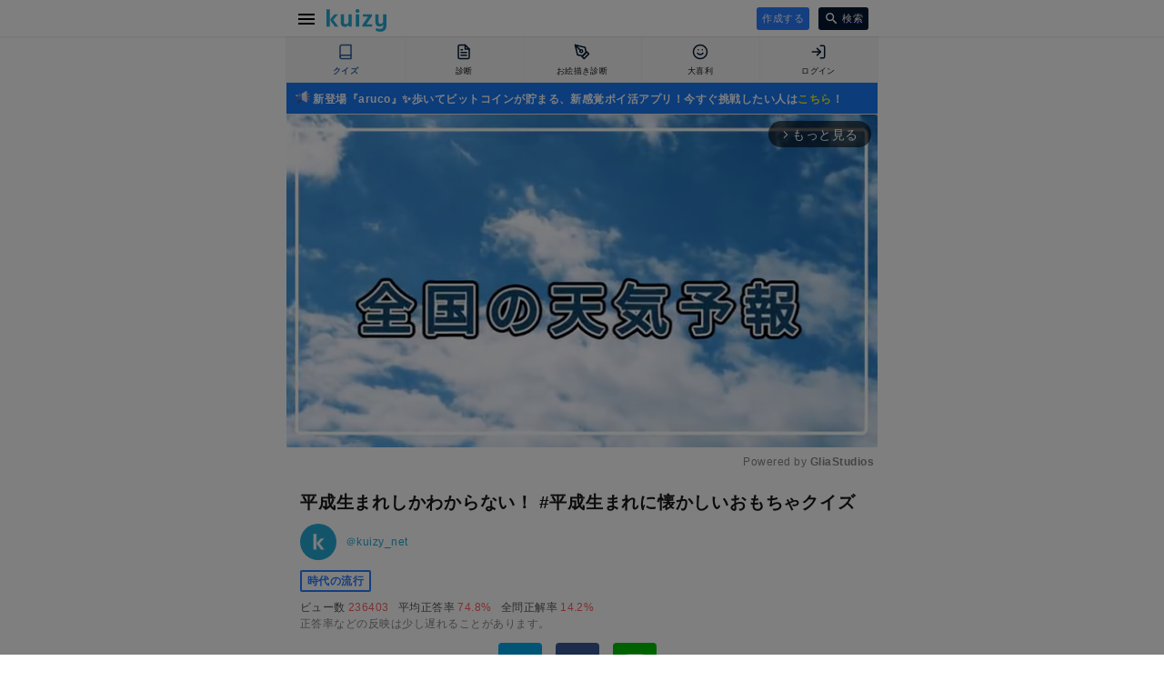

--- FILE ---
content_type: text/html; charset=utf-8
request_url: https://kuizy.net/quiz/1386
body_size: 19755
content:
<!DOCTYPE html>
<html lang="ja">
<head>
  <meta charset="UTF-8">

  <script data-ad-client="ca-pub-3379985137659977" async src="https://pagead2.googlesyndication.com/pagead/js/adsbygoogle.js"></script>

  <script async src="https://securepubads.g.doubleclick.net/tag/js/gpt.js"></script>
  <script>
    window.googletag = window.googletag || {cmd: []};
    googletag.cmd.push(function() {
      googletag.defineSlot('/9176203/1688869', [[300, 250], [336, 280]], 'div-gpt-ad-1581646702553-0').defineSizeMapping(googletag.sizeMapping().addSize([360, 0], [336, 280]).addSize([320, 0], [300, 250]).build()).addService(googletag.pubads());
      googletag.defineSlot('/9176203/1688870', [[320, 50], [320, 100]], 'div-gpt-ad-1581646740563-0').addService(googletag.pubads());
      googletag.defineSlot('/9176203/1688871', [[320, 50], [320, 100]], 'div-gpt-ad-1581646782375-0').addService(googletag.pubads());
      googletag.defineSlot('/9176203/1688872', [[320, 100], [320, 50]], 'div-gpt-ad-1581646818348-0').addService(googletag.pubads());
      googletag.defineSlot('/9176203/1688873', [[320, 100], [320, 50]], 'div-gpt-ad-1581646859416-0').addService(googletag.pubads());
      googletag.defineSlot('/9176203/1688874', [[336, 280], [300, 250]], 'div-gpt-ad-1581646899435-0').defineSizeMapping(googletag.sizeMapping().addSize([360, 0], [336, 280]).addSize([320, 0], [300, 250]).build()).addService(googletag.pubads());
      googletag.defineSlot('/9176203/1688875', [[336, 280], [300, 250]], 'div-gpt-ad-1581646935003-0').defineSizeMapping(googletag.sizeMapping().addSize([360, 0], [336, 280]).addSize([320, 0], [300, 250]).build()).addService(googletag.pubads());
      googletag.pubads().enableSingleRequest();
      googletag.pubads().collapseEmptyDivs();
      googletag.enableServices();
    });
  </script>
  
  
    
<script src="https://works.gsspcln.jp/w/ad_format/deliveryRestrict.js"></script>
<script>
  (function (window, document) {
    var SS_NAME_FLAG = "instFlag";
    var RESTRICT_PAGE = [
      "/",
      "/create",
      "/edit",
      "/prepare",
    ];
    var referrer = document.referrer;
    var isRestrictPage = RESTRICT_PAGE.indexOf(location.pathname) >= 0;
    var isReferrerSameHost = referrer.indexOf(location.host) >= 0;
    var customKeyValue = function () {
      var KEY_VALUE_FIRST_DISPLAY_ADSOURSE = "true";
      var KEY_VALUE_NOT_FIRST_DISPLAY_ADSOURSE = "";

      if (isReferrerSameHost) {
        return KEY_VALUE_NOT_FIRST_DISPLAY_ADSOURSE;
      } else {
        return KEY_VALUE_FIRST_DISPLAY_ADSOURSE;
      }
    };

    function isInterstitialRestricted() {
      return window.isAdxInstJustShown() || isRestrictPage;
    }

    window.addEventListener("DOMContentLoaded", function () {
      var searchBtn = document.querySelector(".search-container > form button");
      if (searchBtn) {
        searchBtn.addEventListener("click", function () {
          sessionStorage.setItem(SS_NAME_FLAG, true);
        });
      }
    }, false);
    
    var hasSearchInstJustShown = sessionStorage.getItem(SS_NAME_FLAG);
    if ((window.isAdxInstJustShown && window.isAdxInstJustShown()) || hasSearchInstJustShown) {
      if (hasSearchInstJustShown) sessionStorage.removeItem(SS_NAME_FLAG);
      return;
    }
    if (!isInterstitialRestricted()) {
      window.geparams = {
        custom: {
          firstDisplayDeliveryAdsourse: customKeyValue(),
        }
      };
      showGnInst();
    }

    function showGnInst() {
      if (window.isMobile()) {
        document.write('<script type="text/javascript" src="https://js.gsspcln.jp/t/480/222/a1480222.js"></sc'+'ript>');
      } else {
        document.write('<script type="text/javascript" src="https://js.gsspcln.jp/t/503/844/a1503844.js"></sc'+'ript>');
      }
    }
  })(window, document);
</script>


  

  <meta name="viewport" content="width=device-width,initial-scale=1,maximum-scale=1,user-scalable=0">
  <meta http-equiv="X-UA-Compatible" content="ie=edge">
  <meta name="format-detection" content="telephone=no">

  <meta name="twitter:site" content="@kuizy_net" />
  <meta property="fb:app_id" content="246109506108774" />

  <meta name="twitter:card" content="summary_large_image">

  <link rel="icon" href="https://w.kuizy.net/static/img/iconv2/favicon.ico">
<link rel="apple-touch-icon" sizes="57x57" href="https://w.kuizy.net/static/img/iconv2/apple-icon-57x57.png">
<link rel="apple-touch-icon" sizes="60x60" href="https://w.kuizy.net/static/img/iconv2/apple-icon-60x60.png">
<link rel="apple-touch-icon" sizes="72x72" href="https://w.kuizy.net/static/img/iconv2/apple-icon-72x72.png">
<link rel="apple-touch-icon" sizes="76x76" href="https://w.kuizy.net/static/img/iconv2/apple-icon-76x76.png">
<link rel="apple-touch-icon" sizes="114x114" href="https://w.kuizy.net/static/img/iconv2/apple-icon-114x114.png">
<link rel="apple-touch-icon" sizes="120x120" href="https://w.kuizy.net/static/img/iconv2/apple-icon-120x120.png">
<link rel="apple-touch-icon" sizes="144x144" href="https://w.kuizy.net/static/img/iconv2/apple-icon-144x144.png">
<link rel="apple-touch-icon" sizes="152x152" href="https://w.kuizy.net/static/img/iconv2/apple-icon-152x152.png">
<link rel="apple-touch-icon" sizes="180x180" href="https://w.kuizy.net/static/img/iconv2/apple-icon-180x180.png">
<link rel="icon" type="image/png" sizes="192x192"  href="https://w.kuizy.net/static/img/iconv2/android-icon-192x192.png">
<link rel="icon" type="image/png" sizes="32x32" href="https://w.kuizy.net/static/img/iconv2/favicon-32x32.png">
<link rel="icon" type="image/png" sizes="96x96" href="https://w.kuizy.net/static/img/iconv2/favicon-96x96.png">
<link rel="icon" type="image/png" sizes="16x16" href="https://w.kuizy.net/static/img/iconv2/favicon-16x16.png">
<meta name="theme-color" content="#ffffff">

  <link rel="stylesheet" href="//w.kuizy.net/static/css/base20230802.css" />

  <!-- Google tag (gtag.js) -->
  <script async src="https://www.googletagmanager.com/gtag/js?id=G-4W6PHHBVT1"></script>
  <script>
    window.dataLayer = window.dataLayer || [];
    function gtag(){dataLayer.push(arguments);}
    gtag('js', new Date());
    gtag('config', 'G-4W6PHHBVT1');
  </script>

  

<title>平成生まれしかわからない！ #平成生まれに懐かしいおもちゃクイズ</title>
<meta name="title" content="平成生まれしかわからない！ #平成生まれに懐かしいおもちゃクイズ" />
<meta property="og:title" content="平成生まれしかわからない！ #平成生まれに懐かしいおもちゃクイズ" />
<meta name="twitter:title" content="平成生まれしかわからない！ #平成生まれに懐かしいおもちゃクイズ" />
<meta name="twitter:description" content="平成生まれが熱中したベイブレードとは？ カスタマイズ可能で伸びたり縮んだりする剣のおもちゃ 遊戯王の前に一瞬だけ流行った恐竜のロボットのカードゲーム カスタマイズ可能なベーゴマで回転させて競争するおもちゃ 平成生まれが熱中したビーダマンとは？ ロックマンに出てくる個性的な敵キャラのこと ビー玉を発射する二頭身のおもちゃ Bダッシュをひたすらするだけのスーパーファミコンゲーム 平成生まれが熱中したハイパーヨーヨーとは？ 友達とぶつけ合って対戦するヨーヨー ２つのコマを同時に動かせるヨーヨー カスタマイズ可能なヨーヨー 平成生まれが熱中したたまごっちとは？ たまごを投げて相手を攻撃するゲーム キャラクターの世話をしながら育てていくゲーム 恐竜の卵を育てるゲーム" />
<meta name="description" content="平成生まれが熱中したベイブレードとは？ カスタマイズ可能で伸びたり縮んだりする剣のおもちゃ 遊戯王の前に一瞬だけ流行った恐竜のロボットのカードゲーム カスタマイズ可能なベーゴマで回転させて競争するおもちゃ 平成生まれが熱中したビーダマンとは？ ロックマンに出てくる個性的な敵キャラのこと ビー玉を発射する二頭身のおもちゃ Bダッシュをひたすらするだけのスーパーファミコンゲーム 平成生まれが熱中したハイパーヨーヨーとは？ 友達とぶつけ合って対戦するヨーヨー ２つのコマを同時に動かせるヨーヨー カスタマイズ可能なヨーヨー 平成生まれが熱中したたまごっちとは？ たまごを投げて相手を攻撃するゲーム キャラクターの世話をしながら育てていくゲーム 恐竜の卵を育てるゲーム" >
<meta property="og:type" content="article"/>
<meta property="og:description" content="平成生まれが熱中したベイブレードとは？ カスタマイズ可能で伸びたり縮んだりする剣のおもちゃ 遊戯王の前に一瞬だけ流行った恐竜のロボットのカードゲーム カスタマイズ可能なベーゴマで回転させて競争するおもちゃ 平成生まれが熱中したビーダマンとは？ ロックマンに出てくる個性的な敵キャラのこと ビー玉を発射する二頭身のおもちゃ Bダッシュをひたすらするだけのスーパーファミコンゲーム 平成生まれが熱中したハイパーヨーヨーとは？ 友達とぶつけ合って対戦するヨーヨー ２つのコマを同時に動かせるヨーヨー カスタマイズ可能なヨーヨー 平成生まれが熱中したたまごっちとは？ たまごを投げて相手を攻撃するゲーム キャラクターの世話をしながら育てていくゲーム 恐竜の卵を育てるゲーム" />
<meta property="og:url" content="https://kuizy.net/quiz/1386" />
<meta name="twitter:image" content="https://w.kuizy.net/quiz/622104cb6dd9b518db027ee8ff88ec68.jpg" />
<meta property="og:image" content="https://w.kuizy.net/quiz/622104cb6dd9b518db027ee8ff88ec68.jpg" />
<meta property="og:image:width" content="630" />
<meta property="og:image:height" content="327" />

<link rel="stylesheet" href="https://w.kuizy.net/static/css/quiz20220803.css" />

<!-- Geniee Wrapper Head Tag -->
<script>
  window.gnshbrequest = window.gnshbrequest || {cmd:[]};
  window.gnshbrequest.cmd.push(function(){
    window.gnshbrequest.forceInternalRequest();
  });
</script>
<script async src="https://securepubads.g.doubleclick.net/tag/js/gpt.js"></script>
<script async src="https://cpt.geniee.jp/hb/v1/209772/343/wrapper.min.js"></script>
<!-- /Geniee Wrapper Head Tag -->


<script type="application/ld+json">
{
    "@context": "https://schema.org",
    "@type": "Article",
    "mainEntityOfPage": {
      "@type": "WebPage",
      "@id": "https://google.com/article"
    },
    "headline": "平成生まれしかわからない！ #平成生まれに懐かしいおもちゃクイズ",
    "image": [
      "https://w.kuizy.net/quiz/622104cb6dd9b518db027ee8ff88ec68.jpg"
      ],
    "datePublished": "Sun, 30 Jun 2019 09:23:49 GMT",
    "dateModified": "Sun, 30 Jun 2019 09:23:49 GMT",
    "author": {
      "@type": "Person",
      "name": "Kuizy - 日本最大級のクイズ・診断メディア"
    },
    "publisher": {
      "@type": "Organization",
      "name": "Kuizy",
      "logo": {
        "@type": "ImageObject",
        "url": "https://w.kuizy.net/static/img/logo.png"
      }
    }
}
</script>



<script src="https://w.kuizy.net/static/js/infinite-scroll.pkgd.min.js" defer></script>
<script src="https://w.kuizy.net/static/js/masonry.pkgd.min.js" defer></script>
<script src="https://w.kuizy.net/static/js/imagesloaded.pkgd.min.js" defer></script>


</head>

<body>

  <header id="header" style="z-index: 999999999;">
    <div class="content-wrapper">
      <a href="javascript:void(0);" id="open-menu" class="open-menu">
          <svg xmlns="http://www.w3.org/2000/svg" width="24" height="24" viewBox="0 0 24 24"><path d="M0 0h24v24H0z" fill="none"/><path d="M3 18h18v-2H3v2zm0-5h18v-2H3v2zm0-7v2h18V6H3z"/></svg>
      </a>

      <h4><a href="/">
<svg width="228px" height="86px" viewBox="0 0 228 86" version="1.1" xmlns="http://www.w3.org/2000/svg" xmlns:xlink="http://www.w3.org/1999/xlink">
    <desc>Kuizy</desc>
    <defs></defs>
    <g stroke="none" stroke-width="1" fill="none" fill-rule="evenodd">
        <path d="M45.072,66 L31.824,66 C29.4559882,62.8639843 27.2160106,59.8880141 25.104,57.072 C23.2479907,54.6399878 21.4080091,52.1920123 19.584,49.728 C17.7599909,47.2639877 16.3360051,45.2960074 15.312,43.824 L15.312,36.912 L30.864,19.632 L44.592,19.632 L25.776,40.368 L45.072,66 Z M12.624,66 L0.336,66 L0.336,0.816 L12.624,0.816 L12.624,66 Z M83.616,19.632 L95.904,19.632 L95.904,66 L84.96,66 L83.616,59.952 C83.0399971,60.8480045 82.3040045,61.7119958 81.408,62.544 C80.5119955,63.3760042 79.4880058,64.1439965 78.336,64.848 C77.1839942,65.5520035 75.9360067,66.1119979 74.592,66.528 C73.2479933,66.9440021 71.8080077,67.152 70.272,67.152 C65.1519744,67.152 61.1840141,65.6800147 58.368,62.736 C55.5519859,59.7919853 54.144,55.4080291 54.144,49.584 L54.144,19.632 L66.432,19.632 L66.432,49.2 C66.432,52.1440147 67.0239941,54.2399938 68.208,55.488 C69.3920059,56.7360062 71.1999878,57.36 73.632,57.36 C75.6800102,57.36 77.5359917,56.7520061 79.2,55.536 C80.8640083,54.3199939 82.3359936,52.8800083 83.616,51.216 L83.616,19.632 Z M124.056,66 L111.768,66 L111.768,19.632 L124.056,19.632 L124.056,66 Z M117.912,0.144 C120.280012,0.144 122.103994,0.83199312 123.384,2.208 C124.664006,3.58400688 125.304,5.19999072 125.304,7.056 C125.304,8.91200928 124.664006,10.5279931 123.384,11.904 C122.103994,13.2800069 120.280012,13.968 117.912,13.968 C115.543988,13.968 113.720006,13.2800069 112.44,11.904 C111.159994,10.5279931 110.52,8.91200928 110.52,7.056 C110.52,5.19999072 111.159994,3.58400688 112.44,2.208 C113.720006,0.83199312 115.543988,0.144 117.912,0.144 Z M136.848,59.664 L158.16,28.272 L138.576,28.272 L138.576,19.632 L173.136,19.632 L173.136,25.968 L151.824,57.36 L173.904,57.36 L173.904,66 L136.848,66 L136.848,59.664 Z M215.496,58.8 C214.919997,59.6960045 214.168005,60.5599958 213.24,61.392 C212.311995,62.2240042 211.272006,62.9919965 210.12,63.696 C208.967994,64.4000035 207.704007,64.9599979 206.328,65.376 C204.951993,65.7920021 203.496008,66 201.96,66 C196.839974,66 192.872014,64.5280147 190.056,61.584 C187.239986,58.6399853 185.832,54.2560291 185.832,48.432 L185.832,19.632 L198.12,19.632 L198.12,48.048 C198.12,50.9920147 198.711994,53.0879938 199.896,54.336 C201.080006,55.5840062 202.887988,56.208 205.32,56.208 C207.36801,56.208 209.223992,55.6000061 210.888,54.384 C212.552008,53.1679939 214.023994,51.7280083 215.304,50.064 L215.304,19.632 L227.592,19.632 L227.592,62.256 C227.592,66.4160208 227.000006,69.9679853 225.816,72.912 C224.631994,75.8560147 223.01601,78.2559907 220.968,80.112 C218.91999,81.9680093 216.488014,83.3279957 213.672,84.192 C210.855986,85.0560043 207.816016,85.488 204.552,85.488 C200.903982,85.488 197.512016,85.0720042 194.376,84.24 C191.239984,83.4079958 188.616011,82.288007 186.504,80.88 L189.576,71.376 C191.752011,72.784007 193.991988,73.7759971 196.296,74.352 C198.600012,74.9280029 200.839989,75.216 203.016,75.216 C206.98402,75.216 210.055989,74.3040091 212.232,72.48 C214.408011,70.6559909 215.496,67.440023 215.496,62.832 L215.496,58.8 Z" id="kuizy" fill="#25ABD8"></path>
    </g>
</svg></a></h4>

      <div class="header-center">
        
        
      </div>

      <div class="header-right">

        
        <a class="action-button header-right-create" href="/prepare">
          作成する
        </a>
        

        <a href="/search" class="header-right-search">
          <svg xmlns="http://www.w3.org/2000/svg" width="20" height="20" viewBox="0 0 20 20"><path d="M15.5 14h-.79l-.28-.27C15.41 12.59 16 11.11 16 9.5 16 5.91 13.09 3 9.5 3S3 5.91 3 9.5 5.91 16 9.5 16c1.61 0 3.09-.59 4.23-1.57l.27.28v.79l5 4.99L20.49 19l-4.99-5zm-6 0C7.01 14 5 11.99 5 9.5S7.01 5 9.5 5 14 7.01 14 9.5 11.99 14 9.5 14z"/><path d="M0 0h24v24H0z" fill="none"/></svg>
          <span>検索</span>
        </a>

      </div>
    </div>
  </header>
  <div class="clearfix header-spacer"></div>

  <div class="tabbar-container">

    <ul class="tabbar">
      <li>
        <a href="/quiz">
          
          <svg xmlns="http://www.w3.org/2000/svg" width="24" height="24" viewBox="0 0 24 24" fill="none" stroke="currentColor" stroke-width="2" stroke-linecap="round" stroke-linejoin="round" class="feather feather-book svg-menu-selected"><path d="M4 19.5A2.5 2.5 0 0 1 6.5 17H20"></path><path d="M6.5 2H20v20H6.5A2.5 2.5 0 0 1 4 19.5v-15A2.5 2.5 0 0 1 6.5 2z"></path></svg>
          
          <span class="tab-selected">クイズ</span>
        </a>
      </li>
      <li>
        <a href="/analysis">
          
          <svg xmlns="http://www.w3.org/2000/svg" width="24" height="24" viewBox="0 0 24 24" fill="none" stroke="currentColor" stroke-width="2" stroke-linecap="round" stroke-linejoin="round" class="feather feather-file-text "><path d="M14 2H6a2 2 0 0 0-2 2v16a2 2 0 0 0 2 2h12a2 2 0 0 0 2-2V8z"></path><polyline points="14 2 14 8 20 8"></polyline><line x1="16" y1="13" x2="8" y2="13"></line><line x1="16" y1="17" x2="8" y2="17"></line><polyline points="10 9 9 9 8 9"></polyline></svg>
          
          <span class="off">診断</span>
        </a>
      </li>
      <li>
        <a href="/sketch">
          
          <svg xmlns="http://www.w3.org/2000/svg" width="24" height="24" viewBox="0 0 24 24" fill="none" stroke="currentColor" stroke-width="2" stroke-linecap="round" stroke-linejoin="round" class="feather feather-pen-tool "><path d="M12 19l7-7 3 3-7 7-3-3z"></path><path d="M18 13l-1.5-7.5L2 2l3.5 14.5L13 18l5-5z"></path><path d="M2 2l7.586 7.586"></path><circle cx="11" cy="11" r="2"></circle></svg>
          
          <span class="off">お絵描き診断</span>
        </a>
      </li>
      <li>
        <a href="/oogiri">
          
          <svg xmlns="http://www.w3.org/2000/svg" width="24" height="24" viewBox="0 0 24 24" fill="none" stroke="currentColor" stroke-width="2" stroke-linecap="round" stroke-linejoin="round" class="feather feather-smile"><circle cx="12" cy="12" r="10"></circle><path d="M8 14s1.5 2 4 2 4-2 4-2"></path><line x1="9" y1="9" x2="9.01" y2="9"></line><line x1="15" y1="9" x2="15.01" y2="9"></line></svg>
          
          <span class="off">大喜利</span>
        </a>
      </li>
      <li>
        <a href="/me">
          
          <svg xmlns="http://www.w3.org/2000/svg" width="24" height="24" viewBox="0 0 24 24" fill="none" stroke="currentColor" stroke-width="2" stroke-linecap="round" stroke-linejoin="round" class="feather feather-log-in "><path d="M15 3h4a2 2 0 0 1 2 2v14a2 2 0 0 1-2 2h-4"></path><polyline points="10 17 15 12 10 7"></polyline><line x1="15" y1="12" x2="3" y2="12"></line></svg>
          
          <span class="off">ログイン</span>
        </a>
      </li>
    </ul>
  </div>

  
  <div
    style="border-bottom: 1px solid #e5e5e5; padding: 5px 10px; background: #1879F6; margin: 0 auto; max-width: 630px;"
  >
    
      <a style="color: white; text-decoration: none; font-size: 12px; line-height: 12px; font-weight: bold;" href="//aruco.app/download">
        <svg width="16px" height="16px" viewBox="0 0 52 52" version="1.1" style="position: relative; top: 2px;">
            <g stroke="none" stroke-width="1" fill="none" fill-rule="evenodd">
                <g transform="translate(0.000000, 3.000000)" fill-rule="nonzero">
                    <path d="M11.2137,45.7655 L6.7227,43.2468 C5.9936,42.8379 5.7394,41.9123 6.1574,41.1886 L15.2449,25.4539 L22.3533,29.4405 L13.2473,45.2073 C12.8366,45.9185 11.9301,46.1673 11.2137,45.7655 Z" fill="#4D5788"></path>
                    <g>
                        <g transform="translate(20.500000, 0.000000)">
                            <path d="M1.1454,30.674 L17.7162,40.5184 C18.7164,41.1126 19.9833,40.392 19.9833,39.2289 L19.9833,1.5447 C19.9833,0.3727 18.699,-0.3466 17.6991,0.2655 L1.1454,10.4001 L0.0713,20.3662 L1.1454,30.674 Z" fill="#E7E7EE"></path>
                            <path d="M0.0973,20.6161 L1.1453,30.674 L17.7161,40.5184 C18.7163,41.1126 19.9832,40.392 19.9832,39.2289 L19.9832,20.6161 L0.0973,20.6161 Z" fill="#DED7F9"></path>
                        </g>
                        <g transform="translate(0.000000, 13.600000)">
                            <path d="M8.9545,13.4868 L2.8487,13.4868 C1.2754,13.4868 3.55271368e-16,12.2114 3.55271368e-16,10.6381 L3.55271368e-16,2.8942 C3.55271368e-16,1.3209 1.2754,0.0455 2.8487,0.0455 L8.9545,0.0455 L8.9545,13.4868 Z" fill="#C8C3DB"></path>
                            <path d="M0,7.0161 L0,10.6381 C0,12.2114 1.2758,13.4868 2.8496,13.4868 L8.9544,13.4868 L8.9544,7.0161 L0,7.0161 Z" fill="#4D5788"></path>
                        </g>
                        <g transform="translate(7.800000, 10.300000)">
                            <path d="M13.8454,20.374 L5.1546,20.374 C2.3376,20.2032 0.054,17.9203 0.054,15.1042 L0.054,5.0282 C0.054,2.2121 2.3376,-0.0707 5.1546,0.1002 L13.8454,0.1002 L13.8454,20.374 Z" fill="#5093FB"></path>
                            <path d="M0.054,10.3161 L0.054,15.1042 C0.054,17.9203 2.3376,20.2031 5.1546,20.374 L13.8454,20.374 L13.8454,10.3161 L0.054,10.3161 Z" fill="#287DFF"></path>
                        </g>
                    </g>
                </g>
                <g transform="translate(42.000000, 11.000000)" fill-rule="nonzero">
                    <path d="M4.572,24.0291 C4.188,24.0291 3.804,23.8826 3.511,23.5897 L0.4841,20.5638 C-0.1019,19.9781 -0.1019,19.0283 0.4841,18.4425 C1.07,17.8568 2.0202,17.8568 2.6061,18.4425 L5.633,21.4684 C6.219,22.0541 6.219,23.0039 5.633,23.5897 C5.34,23.8826 4.956,24.0291 4.572,24.0291 Z" fill="#F3BD52"></path>
                    <path d="M1.545,6.0291 C1.1609,6.0291 0.777,5.8827 0.484,5.5898 C-0.102,5.0041 -0.102,4.0543 0.484,3.4685 L3.5109,0.4426 C4.0969,-0.1432 5.0469,-0.1432 5.6329,0.4426 C6.2188,1.0283 6.2188,1.9782 5.6329,2.5639 L2.606,5.5898 C2.3131,5.8826 1.929,6.0291 1.545,6.0291 L1.545,6.0291 Z" fill="#F3BD52"></path>
                    <g transform="translate(1.400000, 10.500000)">
                        <path d="M5.7995,3.0161 L1.5188,3.0161 C0.6901,3.0161 0.0183,2.3445 0.0183,1.5161 C0.0183,0.6877 0.6901,0.0161 1.5188,0.0161 L5.7995,0.0161 C6.6282,0.0161 7.3,0.6877 7.3,1.5161 C7.3,2.3445 6.6282,3.0161 5.7995,3.0161 Z" fill="#F3BD52"></path>
                        <path d="M1.5188,3.0161 L5.7995,3.0161 C6.6282,3.0161 7.3,2.3445 7.3,1.5161 L0.0183,1.5161 C0.0183,2.3445 0.6901,3.0161 1.5188,3.0161 Z" fill="#F3BD52"></path>
                    </g>
                </g>
            </g>
        </svg>
        新登場『aruco』✨歩いてビットコインが貯まる、新感覚ポイ活アプリ！今すぐ挑戦したい人は<span style="color:#F6F518">こちら</span>！
      </a>
    
  </div>

  
  
  <div class="container-wrapper">

    
      <div class="pc-fixed-banner-left">
        <div class="pc-fixed-banner-inner">
          <!-- Geniee Wrapper Body Tag 1547136 -->
          <div data-cptid="1547136" style="display: block;">
            <script>
              window.gnshbrequest.cmd.push(function() {
                window.gnshbrequest.applyPassback("1547136", "[data-cptid='1547136']");
              });
            </script>
          </div>
          <!-- /Geniee Wrapper Body Tag 1547136 -->
        </div>
      </div>
    

    <div class="container content-wrapper">
      


<!-- Geniee Wrapper Body Tag 1583863 -->
<div data-cptid="1583863" style="display: block;">
  <script>
    window.gnshbrequest.cmd.push(function() {
      window.gnshbrequest.applyPassback("1583863", "[data-cptid='1583863']");
    });
  </script>
  </div>
  <!-- /Geniee Wrapper Body Tag 1583863 -->


<!-- Geniee Body Tag 1543454 -->
<div data-cptid="1543454" style="display: block;">
  <script>
    window.gnshbrequest.cmd.push(function() {
      window.gnshbrequest.applyThirdPartyTag("1543454", "[data-cptid='1543454']");
    });
  </script>
  </div>
  <!-- /Geniee Body Tag 1543454 -->


<h1 class="quiz-title box-container">平成生まれしかわからない！ #平成生まれに懐かしいおもちゃクイズ</h1>








  <div class="user box-container">
    <a href="/user/kuizy_net" class="user-image">
        <img class="lazy" src="https://w.kuizy.net/static/img/default_avator.jpg" data-original="https://pbs.twimg.com/profile_images/1352968042024562688/doQgizBj_400x400.jpg" alt="kuizy_net">
    </a>
    <div>
      <p><a href="/user/kuizy_net" class="user-other">＠kuizy_net</a></p>
      
    </div>
  </div>




  <div class="quiz-tags">
    
      <a href="/tag/trend">時代の流行</a>
    
    
  </div>





  
    <p class="user-score">ビュー数<span class="user-score-number">236403</span>平均正答率<span class="user-score-number">74.8%</span>全問正解率<span class="user-score-number">14.2%</span></p>
    <p class="user-score-caution">正答率などの反映は少し遅れることがあります。</p>
  




  <div id="shareIconsTop" class="sharedItems box-container"></div>
  
  <div class="quiz-top" style="text-align: center; display: flex; justify-content: center;">

    
      <div class="mobile-ad">
        <!-- Kuizy - quiz -->
        <ins class="adsbygoogle"
            style="display:block"
            data-ad-client="ca-pub-3379985137659977"
            data-ad-slot="1747167841"
            data-ad-format="auto"
            data-full-width-responsive="true"></ins>
        <script>
        (adsbygoogle = window.adsbygoogle || []).push({});
        </script>
      </div>
    

  </div>




  <section class="quiz box-container">
    <h2>1. 平成生まれが熱中したベイブレードとは？</h2>

    
      <div class="quiz-image-container">
        <img class="quiz-image" src="https://w.kuizy.net/quiz/5159b235508ac7a121ccd5fcbb3dc02b.jpg" alt="">
        
      </div>
    

    <ul id="ql-0" class="">
      
        
          <li id="0-0-0">カスタマイズ可能で伸びたり縮んだりする剣のおもちゃ</li>
        
          <li id="0-0-1">遊戯王の前に一瞬だけ流行った恐竜のロボットのカードゲーム</li>
        
          <li id="0-1-2">カスタマイズ可能なベーゴマで回転させて競争するおもちゃ</li>
        
      
    </ul>

    <div class="quiz-result" id="0-d" style="display: none;">
      <p class="quiz-result-title"></p>
      <p class="quiz-result-description">３・２・１　ゴーーーーーシューーッッッ！！！！</p>
    </div>

  </section>

  

    

  


  <section class="quiz box-container">
    <h2>2. 平成生まれが熱中したビーダマンとは？</h2>

    
      <div class="quiz-image-container">
        <img class="quiz-image" src="https://w.kuizy.net/quiz/bbbe97f0f2122c82b48900d8f108b0a2.jpg" alt="">
        
      </div>
    

    <ul id="ql-1" class="">
      
        
          <li id="1-0-0">ロックマンに出てくる個性的な敵キャラのこと</li>
        
          <li id="1-1-1">ビー玉を発射する二頭身のおもちゃ</li>
        
          <li id="1-0-2">Bダッシュをひたすらするだけのスーパーファミコンゲーム</li>
        
      
    </ul>

    <div class="quiz-result" id="1-d" style="display: none;">
      <p class="quiz-result-title"></p>
      <p class="quiz-result-description">ビー玉を弾きすぎて手が痛くなったことを今でも覚えています。</p>
    </div>

  </section>

  

    

  


  <section class="quiz box-container">
    <h2>3. 平成生まれが熱中したハイパーヨーヨーとは？</h2>

    
      <div class="quiz-image-container">
        <img class="quiz-image" src="https://w.kuizy.net/quiz/2b6da18e710721fe248de632cf346bb1.jpg" alt="">
        
      </div>
    

    <ul id="ql-2" class="">
      
        
          <li id="2-0-0">友達とぶつけ合って対戦するヨーヨー</li>
        
          <li id="2-0-1">２つのコマを同時に動かせるヨーヨー</li>
        
          <li id="2-1-2">カスタマイズ可能なヨーヨー</li>
        
      
    </ul>

    <div class="quiz-result" id="2-d" style="display: none;">
      <p class="quiz-result-title"></p>
      <p class="quiz-result-description">ループ・ザ・ループ！！！！</p>
    </div>

  </section>

  

    

  


  <section class="quiz box-container">
    <h2>4. 平成生まれが熱中したたまごっちとは？</h2>

    
      <div class="quiz-image-container">
        <img class="quiz-image" src="https://w.kuizy.net/quiz/e91eabc8d07c332ecf1431a17bcb80fd.jpg" alt="">
        
      </div>
    

    <ul id="ql-3" class="">
      
        
          <li id="3-0-0">たまごを投げて相手を攻撃するゲーム</li>
        
          <li id="3-1-1">キャラクターの世話をしながら育てていくゲーム</li>
        
          <li id="3-0-2">恐竜の卵を育てるゲーム</li>
        
      
    </ul>

    <div class="quiz-result" id="3-d" style="display: none;">
      <p class="quiz-result-title"></p>
      <p class="quiz-result-description">人気すぎて超プレミア価格がついていましたね。ちなみに大都会では完全に品切れだけど、隣の田舎の都道府県には意外と在庫があって父親に買いに行ってもらった記憶があります。</p>
    </div>

  </section>

  

    
      <!-- Kuizy - quiz -->
      <ins class="adsbygoogle"
          style="display:block"
          data-ad-client="ca-pub-3379985137659977"
          data-ad-slot="1747167841"
          data-ad-format="auto"
          data-full-width-responsive="true"></ins>
      <script>
      (adsbygoogle = window.adsbygoogle || []).push({});
      </script>

    

  


  <section class="quiz box-container">
    <h2>5. 平成生まれが熱中したポケットピカチュウとは？</h2>

    
      <div class="quiz-image-container">
        <img class="quiz-image" src="https://w.kuizy.net/quiz/a4ba1859b23a11d7f90eb5e4868fdc95.jpg" alt="">
        
      </div>
    

    <ul id="ql-4" class="">
      
        
          <li id="4-0-0">位置情報を使った小型ゲーム</li>
        
          <li id="4-1-1">万歩計を使った小型ゲーム</li>
        
          <li id="4-0-2">たまごっちと同じシステムの育成ゲーム</li>
        
      
    </ul>

    <div class="quiz-result" id="4-d" style="display: none;">
      <p class="quiz-result-title"></p>
      <p class="quiz-result-description">歩数を稼ぐためにめちゃくちゃ手でポケピカを降った記憶があります。あと、小学生同士でポケピカを降ることをビジネスにしていた記憶もあります。次の日の朝までに１万歩振っておくのに遊戯王カードを差し出しました。</p>
    </div>

  </section>

  

    

  


  <section class="quiz box-container">
    <h2>6. 平成生まれが熱中したデジモンとは？</h2>

    
      <div class="quiz-image-container">
        <img class="quiz-image" src="https://w.kuizy.net/quiz/0fd70e7884396b09a5b18921afdb0e41.jpg" alt="">
        
      </div>
    

    <ul id="ql-5" class="">
      
        
          <li id="5-1-0">モンスターを育てて対戦できる小型ゲーム</li>
        
          <li id="5-0-1">電脳世界で繰り広げられるスーパーファミコンの対戦ゲーム</li>
        
          <li id="5-0-2">中華製のポケモンのパクリゲーム</li>
        
      
    </ul>

    <div class="quiz-result" id="5-d" style="display: none;">
      <p class="quiz-result-title"></p>
      <p class="quiz-result-description">裏側の電池か絶縁シートかをいい感じに抜き差しして強いキャラを作る裏技にも熱中しました。</p>
    </div>

  </section>

  

    

  


  <section class="quiz box-container">
    <h2>7. 平成生まれが熱中したバトルえんぴつとは？</h2>

    
      <div class="quiz-image-container">
        <img class="quiz-image" src="https://w.kuizy.net/quiz/aad1e1de588a847071b310ca60ff99d6.jpg" alt="">
        
      </div>
    

    <ul id="ql-6" class="">
      
        
          <li id="6-1-0">鉛筆を転がして、出た面に書いてある文章に従って勝敗を決めるゲーム。主にドラクエ。</li>
        
          <li id="6-0-1">チキンレースの要領で、鉛筆と消しゴムを使ってどれだけ机の端まで消しゴムを飛ばせるかを競うゲーム。</li>
        
          <li id="6-0-2">鉛筆ごとに異なる攻撃力と防御力が書いてあり、それを使って対戦を行うゲーム。</li>
        
      
    </ul>

    <div class="quiz-result" id="6-d" style="display: none;">
      <p class="quiz-result-title"></p>
      <p class="quiz-result-description">バトエンですね。集めまくりました。</p>
    </div>

  </section>

  

    
      <!-- Kuizy - quiz -->
      <ins class="adsbygoogle"
          style="display:block"
          data-ad-client="ca-pub-3379985137659977"
          data-ad-slot="1747167841"
          data-ad-format="auto"
          data-full-width-responsive="true"></ins>
      <script>
      (adsbygoogle = window.adsbygoogle || []).push({});
      </script>

    

  


  <section class="quiz box-container">
    <h2>8. 平成生まれが熱中したシーマンとは？</h2>

    
      <div class="quiz-image-container">
        <img class="quiz-image" src="https://w.kuizy.net/quiz/75a19468b3c14bd0b174ffe99fe25101.jpg" alt="">
        
      </div>
    

    <ul id="ql-7" class="">
      
        
          <li id="7-0-0">海にいる生物がフィーチャーされたバトルゲーム</li>
        
          <li id="7-1-1">人面魚を育てるゲーム</li>
        
          <li id="7-0-2">シールを集めてレアシールの数をひたすら競うゲーム</li>
        
      
    </ul>

    <div class="quiz-result" id="7-d" style="display: none;">
      <p class="quiz-result-title"></p>
      <p class="quiz-result-description">顔がリアルすぎて、子供心にめちゃくちゃ怖かったイメージがあります。</p>
    </div>

  </section>

  

    

  


  <section class="quiz box-container">
    <h2>9. 平成生まれが熱中したモンスターファームとは？</h2>

    
      <div class="quiz-image-container">
        <img class="quiz-image" src="https://w.kuizy.net/quiz/1abf97fbbb74ff7a38f43b323a3f0c74.jpg" alt="">
        
      </div>
    

    <ul id="ql-8" class="">
      
        
          <li id="8-1-0">音楽CDを読み込ませることでモンスターが誕生する伝説のプレステゲーム</li>
        
          <li id="8-0-1">かわいいモンスターで女の子に人気があり、当時はシルバニアファミリーにも引けを取らなかったおままごと</li>
        
          <li id="8-0-2">モンスターを育てて対戦・交換できる小型育成ゲーム</li>
        
      
    </ul>

    <div class="quiz-result" id="8-d" style="display: none;">
      <p class="quiz-result-title"></p>
      <p class="quiz-result-description">家中にあるCDを片っ端から探してプレステで読み込んでは一喜一憂したものでした。</p>
    </div>

  </section>

  

    

  


  <section class="quiz box-container">
    <h2>10. 平成生まれが熱中したロケット鉛筆とは？</h2>

    
      <div class="quiz-image-container">
        <img class="quiz-image" src="https://w.kuizy.net/quiz/936da6212551b332bccfdbbde5278366.jpg" alt="">
        
      </div>
    

    <ul id="ql-9" class="">
      
        
          <li id="9-0-0">プラスチック製の置き台を使って、鉛筆を指してボタンを押すと上に飛び上がる。その飛距離を競い合う。</li>
        
          <li id="9-0-1">ロケットが書かれた鉛筆で、そのロケットを友達に見せては自慢するだけの鉛筆。</li>
        
          <li id="9-1-2">鉛筆サイズのプラスチックの円筒状のケースに、小さなプラスチックで支えられた鉛筆の芯が入っている</li>
        
      
    </ul>

    <div class="quiz-result" id="9-d" style="display: none;">
      <p class="quiz-result-title"></p>
      <p class="quiz-result-description">今思えばなんのメリットも無いのに全ての鉛筆をロケエンに交換したものでした。小学校はシャーペンが禁止されていたので、常に尖った芯を出せるロケエンはちょっとした大人への第一歩のように感じられました。</p>
    </div>

  </section>

  

    

  







  <div class="contact">
    
      <p>クイズに間違いを発見された方は<a href="/quiz/report/1386">こちら</a>からご報告ください。</p>
    
  </div>



<section class="result box-container" id="result" style="display: none;">
  <h2>平成生まれしかわからない！ #平成生まれに懐かしいおもちゃクイズ</h2>
  <div class="result-container">
    
      <p class="result-score-container"><span class="result-score" id="result-score">0</span> / 10点</p>
    
    <p class="result-title" id="result-title"></p>
    <p class="result-body" id="result-body"></p>

    
      <p class="your-score">あなたの正答率は<span class="your-percentage" id="yourPercentage">86.4%</span>で、平均の<span class="your-average-score">74.8%</span><span id="yourSentence">よりも上です！</span></p>
    

    <div class="result-share"></div>

    <div class="result-copy">
      <p class="result-copy-text">コピペテキスト</p>
      <textarea id="resultCopy"></textarea>
      <p onclick="copyResult()" class="result-copy-action">テキストをコピー</p>
    </div>

    <p class="result-again" onclick="location.href = '/quiz/1386'">クイズをやり直す</p>

  </div>
</section>



  <p class="other-items-title other-items-title-ref box-container recommend-title">都道府県のご当地クイズ</p>

  <div class="recommend-container recommend-container-red">

  

    <div class="prefecture-list ">
      
        <a href="/prefecture#北海道・東北" class="">
          北海道・東北
        </a>
      
        <a href="/prefecture#関東" class="">
          関東
        </a>
      
        <a href="/prefecture#中部" class="">
          中部
        </a>
      
        <a href="/prefecture#近畿" class="">
          近畿
        </a>
      
        <a href="/prefecture#中国" class="">
          中国
        </a>
      
        <a href="/prefecture#四国" class="">
          四国
        </a>
      
        <a href="/prefecture#九州・沖縄" class="">
          九州・沖縄
        </a>
      
    </div>
  </div>

  
    <div class="create-recommend">
      <p>あなたもクイズを作ってみませんか？</p>
      <a href="/prepare">クイズを作る</a>
    </div>
  



<p class="other-items-title other-items-title-blue box-container">人気急上昇中</p>

  <article class="content-list-item">
    <a href="/sketch/27160">
      
        <img src="https://w.kuizy.net/image/96b3c4bd28e7d248017b42d246f10ff0.jpg" alt="「あ」と書いて分かるぶりっ子度診断">
      
      <div class="content-list-item-info">
        <p class="content-list-item-info-label sketch-color">お絵描き診断</p>
        <h2 class="content-list-item-info-title">「あ」と書いて分かるぶりっ子度診断</h2>
      </div>
    </a>
  </article>

  <article class="content-list-item">
    <a href="/sketch/22210">
      
        <img src="https://w.kuizy.net/image/55aa9b20945bb42f25392caea484ca00.jpg" alt="撃つ場所で診断">
      
      <div class="content-list-item-info">
        <p class="content-list-item-info-label sketch-color">お絵描き診断</p>
        <h2 class="content-list-item-info-title">撃つ場所で診断</h2>
      </div>
    </a>
  </article>

  <article class="content-list-item">
    <a href="/sketch/30769">
      
        <img src="https://w.kuizy.net/image/6ea0cd1d29bffa9580aca0a5662f156c.jpg" alt="♡を描いて分かる優しさ診断">
      
      <div class="content-list-item-info">
        <p class="content-list-item-info-label sketch-color">お絵描き診断</p>
        <h2 class="content-list-item-info-title">♡を描いて分かる優しさ診断</h2>
      </div>
    </a>
  </article>

  <article class="content-list-item">
    <a href="/sketch/30814">
      
        <img src="https://w.kuizy.net/image/3ed2e8278df92191f3e5c097a88f191b.jpg" alt="【みんな】とかいて友達がいるか診断">
      
      <div class="content-list-item-info">
        <p class="content-list-item-info-label sketch-color">お絵描き診断</p>
        <h2 class="content-list-item-info-title">【みんな】とかいて友達がいるか診断</h2>
      </div>
    </a>
  </article>

  <article class="content-list-item">
    <a href="/sketch/21912">
      
        <img class="lazy" src="https://w.kuizy.net/static/img/default_thumbnail.jpg" data-original="https://w.kuizy.net/image/1a6042bc6b701931db5c038d6302d86f.jpg" alt="△を描いてわかる陰キャ度">
      
      <div class="content-list-item-info">
        <p class="content-list-item-info-label sketch-color">お絵描き診断</p>
        <h2 class="content-list-item-info-title">△を描いてわかる陰キャ度</h2>
      </div>
    </a>
  </article>

<div class="similar-items box-container">
  <div class="recommend-more-container">
    <a class="recommend-more" href="/">もっと見る</a>
  </div>
</div>

<div id="moreLoadingApp" style="display: none;">

  <div v-if="prefectureQuizList.length > 0">

    <p class="other-items-title other-items-title-green box-container">同じ都道府県のクイズ</p>

    <article v-for="quiz in prefectureQuizList" class="content-list-item">
      <a :href="'/quiz/' + quiz.id">
        <div class="content-list-item-image">
          <img v-lazy="quiz.quiz_image_path || quiz.image_path || quiz.default_image_path || 'https://w.kuizy.net/static/default_thumbnail.png'" :alt="[[ quiz.title ]]">
        </div>
        <div class="content-list-item-info">
          <p v-if="quiz.content_ja" :class="'content-list-item-info-label ' + quiz.content + '-color'">[[ quiz.content_ja ]]</p>
          <p class="content-list-item-info-title">[[ quiz.title ]]</p>
        </div>
      </a>
    </article>

    <div class="recommend-more-container recommend-more-right-margin">
      <a class="recommend-more" href="/prefecture/">同じ都道府県のクイズをもっと見る</a>
    </div>

  </div>

  <div v-if="tagQuizList.length > 0">

    <p class="other-items-title other-items-title-red box-container">時代の流行クイズに挑戦する！</p>
    <section class="similar-items box-container">
      <div v-for="quiz in tagQuizList" class="similar-item">
        <a :href="[[ '/quiz/' + quiz.id ]]">
          <img v-lazy="quiz.quiz_image_path || quiz.image_path || quiz.default_image_path || 'https://w.kuizy.net/static/default_thumbnail.png'" :alt="[[ quiz.title ]]" >
          <p>[[ quiz.title ]]</p>
        </a>
      </div>

      <div class="recommend-more-container">
        <a class="recommend-more" href="/tag/trend">同じカテゴリのクイズをもっと見る</a>
      </div>
      
      <!-- Kuizy - series -->
      <Adsense
          data-ad-client="ca-pub-3379985137659977"
          data-ad-slot="9102766224"
          style="text-align: center;">
      </Adsense>

    </section>

  </div>

  
    <p class="other-items-title other-items-title-orange box-container">同じ作者のクイズ</p>
    
      <article class="similar-items box-container">
        <div class="similar-item">
          <a href="/quiz/251447">
            <img class="lazy" src="https://w.kuizy.net/static/img/default_thumbnail.jpg" data-original='https://w.kuizy.net/image/93465720bb241e964f68f97905e0e5d8.jpg' alt="ちいかわガチ勢か見極めるクイズ" >
            <p>ちいかわガチ勢か見極めるクイズ</p>
          </a>
        </div>
      </article>
    
      <article class="similar-items box-container">
        <div class="similar-item">
          <a href="/quiz/247955">
            <img class="lazy" src="https://w.kuizy.net/static/img/default_thumbnail.jpg" data-original='https://w.kuizy.net/image/0970bb6cd82e1786cc8b680826b24390.jpg' alt="猫の名前か薬の名前か" >
            <p>猫の名前か薬の名前か</p>
          </a>
        </div>
      </article>
    
      <article class="similar-items box-container">
        <div class="similar-item">
          <a href="/quiz/246312">
            <img class="lazy" src="https://w.kuizy.net/static/img/default_thumbnail.jpg" data-original='https://w.kuizy.net/image/5340f5b25a6cb2459912c84254caba3f.jpg' alt="ポケモンの名前かお菓子の名前か当てるクイズ" >
            <p>ポケモンの名前かお菓子の名前か当てるクイズ</p>
          </a>
        </div>
      </article>
    
      <article class="similar-items box-container">
        <div class="similar-item">
          <a href="/quiz/246306">
            <img class="lazy" src="https://w.kuizy.net/static/img/default_thumbnail.jpg" data-original='https://w.kuizy.net/image/ef05f9556afed9d6fc3fc5715727600c.jpg' alt="ジョジョの技名か経済用語かクイズ" >
            <p>ジョジョの技名か経済用語かクイズ</p>
          </a>
        </div>
      </article>
    
      <article class="similar-items box-container">
        <div class="similar-item">
          <a href="/quiz/246269">
            <img class="lazy" src="https://w.kuizy.net/static/img/default_thumbnail.jpg" data-original='https://w.kuizy.net/image/7d566e294185dc5ccdb5d0552a002d9a.jpg' alt="BL用語クイズ" >
            <p>BL用語クイズ</p>
          </a>
        </div>
      </article>
    
      <article class="similar-items box-container">
        <div class="similar-item">
          <a href="/quiz/246085">
            <img class="lazy" src="https://w.kuizy.net/static/img/default_thumbnail.jpg" data-original='https://w.kuizy.net/image/012a8aea088e3b72de0b38eac7b150ae.jpg' alt="大阪梅田ダンジョンマスタークイズ" >
            <p>大阪梅田ダンジョンマスタークイズ</p>
          </a>
        </div>
      </article>
    
  


  <div v-if="trendSketchList.length > 0">

    <p class="other-items-title other-items-title-blue box-container">おすすめのお絵描き診断</p>

    <article v-for="quiz in trendSketchList" class="content-list-item">
      <a :href="'/quiz/' + quiz.id">
        <div class="content-list-item-image">
          <img v-lazy="quiz.quiz_image_path || quiz.image_path || quiz.default_image_path || 'https://w.kuizy.net/static/default_thumbnail.png'" :alt="[[ quiz.title ]]">
        </div>
        <div class="content-list-item-info">
          <p :class="'content-list-item-info-label ' + quiz.content + '-color'">[[ quiz.content_ja ]]</p>
          <p class="content-list-item-info-title">[[ quiz.title ]]</p>
        </div>
      </a>
    </article>

    <div class="recommend-more-container recommend-more-right-margin">
      <a class="recommend-more" href="/sketch">お絵かき診断をもっと見る</a>
    </div>
  </div>

  <!-- Kuizy - quiz -->
  <Adsense
      data-ad-client="ca-pub-3379985137659977"
      data-ad-slot="1747167841"
      style="text-align: center;">
  </Adsense>

  

  

    <!-- Kuizy - series -->
    <Adsense
        data-ad-client="ca-pub-3379985137659977"
        data-ad-slot="9102766224"
        style="text-align: center;">
    </Adsense>

    <ul class="tags-container">
      <li class="tags-container_title"><p class="other-items-title other-items-title-orange box-container">人気のカテゴリ一覧</p></li>
      <li><a class="tag" href="/tag/common">一般常識</a></li>
      <li><a class="tag" href="/tag/trend">時代の流行</a></li>
      <li><a class="tag" href="/tag/map">地図シルエット</a></li>
      <li><a class="tag" href="/tag/flag">国旗</a></li>
      <li><a class="tag" href="/tag/game">ゲーム</a></li>
      <li><a class="tag" href="/tag/cartoon">漫画アニメ</a></li>
      <li><a class="tag" href="/tag/entertainment">芸能</a></li>
      <li><a class="tag" href="/tag/johnnys">ジャニーズ</a></li>
      <li><a class="tag" href="/tag/animals">動物</a></li>
      <li><a class="tag" href="/tag/train">鉄道</a></li>
      <li><a class="tag" href="/tag/bus">バス</a></li>
      <li><a class="tag" href="/tag/animals">英語</a></li>
      <li><a class="tag" href="/tag/kanji">漢字</a></li>
      <li><a class="tag" href="/tag/math">数学</a></li>
      <li><a class="tag" href="/tag/science">物理化学生物</a></li>
      <li><a class="tag" href="/tag/history">歴史</a></li>
      <li><a class="tag" href="/tag/geography">地理</a></li>

      <li>
        <a href="/analysis">診断・占い</a>
      </li>
    </ul>

    <div class="recommend-more-container recommend-more-right-margin">
      <a class="recommend-more" href="/quiz/tags">他のカテゴリも見る</a>
    </div>

    <div v-if="trendAnalysisList.length > 0">
      <p class="other-items-title other-items-title-red box-container">人気の診断・占い</p>
      <article v-for="analysis in trendAnalysisList" class="similar-items box-container">
        <div class="similar-item">
          <a :href="[[ '/analysis/' + analysis.id ]]">
            <img v-lazy="analysis.image_path" >
            <p>[[ analysis.title ]]</p>
          </a>
        </div>
      </article>
    </div>

    <div v-if="categoryQuizList.length > 0">

      <p class="other-items-title other-items-title-blue box-container">おすすめのクイズ</p>
      <section class="similar-items box-container">
        <div v-for="quiz in categoryQuizList" class="similar-item">
          <a :href="'/quiz/' + quiz.id">
            <img v-lazy="quiz.quiz_image_path || quiz.image_path || quiz.default_image_path || 'https://w.kuizy.net/static/default_thumbnail.png'" :alt="[[ quiz.title ]]" >
            <p>[[ quiz.title ]]</p>
          </a>
        </div>

        <div class="recommend-more-container">
          <a class="recommend-more" href="/tag/trend">同じカテゴリのクイズをもっと見る</a>
        </div>
        
        <!-- Kuizy - series -->
        <Adsense
            data-ad-client="ca-pub-3379985137659977"
            data-ad-slot="9102766224"
            style="text-align: center;">
        </Adsense>

      </section>

    </div>

</div>

  <h3 class="other-items-title other-items-title-purple box-container">もっとクイズを見る</h3>
  <div class="box-container">
    <section class="other-items" id="other-items">
        <div class="other-item">
        </div>
    </section>
    <div id="loadingAnchor"></div>

    <div class="other-loading" id="loader">
      <svg class="lds-spinner" width="100%" height="100%" xmlns="http://www.w3.org/2000/svg" xmlns:xlink="http://www.w3.org/1999/xlink" viewBox="0 0 100 100" preserveAspectRatio="xMidYMid"><g transform="rotate(0 50 50)">
        <rect x="47" y="24" rx="9.4" ry="4.8" width="6" height="12" fill="#25ABD8">
          <animate attributeName="opacity" values="1;0" keyTimes="0;1" dur="1s" begin="-0.9166666666666666s" repeatCount="indefinite"></animate>
        </rect>
      </g><g transform="rotate(30 50 50)">
        <rect x="47" y="24" rx="9.4" ry="4.8" width="6" height="12" fill="#25ABD8">
          <animate attributeName="opacity" values="1;0" keyTimes="0;1" dur="1s" begin="-0.8333333333333334s" repeatCount="indefinite"></animate>
        </rect>
      </g><g transform="rotate(60 50 50)">
        <rect x="47" y="24" rx="9.4" ry="4.8" width="6" height="12" fill="#25ABD8">
          <animate attributeName="opacity" values="1;0" keyTimes="0;1" dur="1s" begin="-0.75s" repeatCount="indefinite"></animate>
        </rect>
      </g><g transform="rotate(90 50 50)">
        <rect x="47" y="24" rx="9.4" ry="4.8" width="6" height="12" fill="#25ABD8">
          <animate attributeName="opacity" values="1;0" keyTimes="0;1" dur="1s" begin="-0.6666666666666666s" repeatCount="indefinite"></animate>
        </rect>
      </g><g transform="rotate(120 50 50)">
        <rect x="47" y="24" rx="9.4" ry="4.8" width="6" height="12" fill="#25ABD8">
          <animate attributeName="opacity" values="1;0" keyTimes="0;1" dur="1s" begin="-0.5833333333333334s" repeatCount="indefinite"></animate>
        </rect>
      </g><g transform="rotate(150 50 50)">
        <rect x="47" y="24" rx="9.4" ry="4.8" width="6" height="12" fill="#25ABD8">
          <animate attributeName="opacity" values="1;0" keyTimes="0;1" dur="1s" begin="-0.5s" repeatCount="indefinite"></animate>
        </rect>
      </g><g transform="rotate(180 50 50)">
        <rect x="47" y="24" rx="9.4" ry="4.8" width="6" height="12" fill="#25ABD8">
          <animate attributeName="opacity" values="1;0" keyTimes="0;1" dur="1s" begin="-0.4166666666666667s" repeatCount="indefinite"></animate>
        </rect>
      </g><g transform="rotate(210 50 50)">
        <rect x="47" y="24" rx="9.4" ry="4.8" width="6" height="12" fill="#25ABD8">
          <animate attributeName="opacity" values="1;0" keyTimes="0;1" dur="1s" begin="-0.3333333333333333s" repeatCount="indefinite"></animate>
        </rect>
      </g><g transform="rotate(240 50 50)">
        <rect x="47" y="24" rx="9.4" ry="4.8" width="6" height="12" fill="#25ABD8">
          <animate attributeName="opacity" values="1;0" keyTimes="0;1" dur="1s" begin="-0.25s" repeatCount="indefinite"></animate>
        </rect>
      </g><g transform="rotate(270 50 50)">
        <rect x="47" y="24" rx="9.4" ry="4.8" width="6" height="12" fill="#25ABD8">
          <animate attributeName="opacity" values="1;0" keyTimes="0;1" dur="1s" begin="-0.16666666666666666s" repeatCount="indefinite"></animate>
        </rect>
      </g><g transform="rotate(300 50 50)">
        <rect x="47" y="24" rx="9.4" ry="4.8" width="6" height="12" fill="#25ABD8">
          <animate attributeName="opacity" values="1;0" keyTimes="0;1" dur="1s" begin="-0.08333333333333333s" repeatCount="indefinite"></animate>
        </rect>
      </g><g transform="rotate(330 50 50)">
        <rect x="47" y="24" rx="9.4" ry="4.8" width="6" height="12" fill="#25ABD8">
          <animate attributeName="opacity" values="1;0" keyTimes="0;1" dur="1s" begin="0s" repeatCount="indefinite"></animate>
        </rect>
      </g></svg>    </div>
  </div>

  <!-- Kuizy - quiz -->
  <ins class="adsbygoogle"
      style="display:block"
      data-ad-client="ca-pub-3379985137659977"
      data-ad-slot="1747167841"
      data-ad-format="auto"
      data-full-width-responsive="true"></ins>
  <script>
  (adsbygoogle = window.adsbygoogle || []).push({});
  </script>

  
    <div class="create-recommend">
      <p>あなたもクイズを作ってみませんか？</p>
      <a href="/prepare">クイズを作る</a>
    </div>
  




    </div>

    
      <div class="pc-fixed-banner-right">
        <div class="pc-fixed-banner-inner">
          <!-- Geniee Wrapper Body Tag 1547135 -->
          <div data-cptid="1547135" style="display: block;">
            <script>
              window.gnshbrequest.cmd.push(function() {
                window.gnshbrequest.applyPassback("1547135", "[data-cptid='1547135']");
              });
            </script>
          </div>
          <!-- /Geniee Wrapper Body Tag 1547135 -->
        </div>
      </div>
    

    

  </div>

  <footer class="content-wrapper">

    <ul class="footer-links">
      <li><a href="/">トップページ</a></li>

      <li class="footer-links-separator"><a href="/quiz">クイズ一覧</a></li>
      <li><a href="/quiz/tags">カテゴリ別クイズ一覧</a></li>
      <li><a href="/quiz/local">都道府県別クイズ一覧</a></li>

      <li class="footer-links-separator"><a href="/analysis">診断一覧</a></li>
      <li><a href="/sketch">お絵描き診断一覧</a></li>
      <li><a href="/1min">1分お絵描きチャレンジ</a></li>

      <li class="footer-links-separator"><a href="/creators">作者ランキング</a></li>
      <li><a href="/prepare">ログイン</a></li>
    </ul>

    <ul class="footer-about">
      <li><a href="/policy/toc">利用規約</a></li>
      <li><a href="/policy/pvy">プライバシーポリシー</a></li>
      <li><a href="https://twitter.com/kuizy_net" target="_blank">公式Twitter</a></li>
    </ul>
    <address>(c) 2021 Nooon LLC</address>
  </footer>

  <div class="side-menu" id="side-menu">
    <nav>
      <ul>
        <li class="gray-out">
          <a href="javascript:void(0);" id="side-menu-close" class="side-menu-close">
            <svg xmlns="http://www.w3.org/2000/svg" width="24" height="24" viewBox="0 0 24 24"><path d="M19 6.41L17.59 5 12 10.59 6.41 5 5 6.41 10.59 12 5 17.59 6.41 19 12 13.41 17.59 19 19 17.59 13.41 12z"/><path d="M0 0h24v24H0z" fill="none"/></svg>
          </a>
        </li>
        
          <li class="one-line"><a href="/auth/signup">ログイン</a></li>
        
        <li class="one-line"><a href="/quiz">クイズ</a></li>
        <li class="one-line"><a href="/analysis">診断</a></li>
        <li class="one-line"><a href="/sketch">お絵描き診断</a></li>
        <li class="one-line"><a href="/1min">1分お絵描きチャレンジ</a></li>
        <li class="one-line"><a href="/app/index">スマートフォンアプリ</a> </li>
        <li class="one-line"><a href="/creators">作者ランキング</a> </li>
        <li class="one-line"><a href="https://twitter.com/kuizy_net" target="_blank">公式Twitter</a> </li>
        <li class="one-line"><a href="https://tayori.com/faq/f7ff5d02fc7486a40dc9dbfb1f16b5960a5a134c" target="_blank">よくある質問</a> </li>
        <li class="one-line"><a href="/inquiry" target="_blank">お問い合わせ</a> </li>
        <li class="one-line"><a href="/policy/toc">利用規約</a> </li>
        <li class="one-line"><a href="/policy/pvy">プライバシーポリシー</a> </li>
        <li class="one-line"><a href="https://nooon.jp/" target="_blank">運営会社</a> </li>
        <li class="side-menu-footer"><p>© 2021 Nooon LLC</p></li>
      </ul>
    </nav>

  </div>

  
    <div class="gliaplayer-container"
    data-slot="Kuizy_desktop">
</div>
<script src="https://player.gliacloud.com/player/Kuizy_desktop" async>
</script>
  

  <script src="https://code.jquery.com/jquery-3.7.1.min.js" integrity="sha256-/JqT3SQfawRcv/BIHPThkBvs0OEvtFFmqPF/lYI/Cxo=" crossorigin="anonymous"></script>
  <script src="https://cdnjs.cloudflare.com/ajax/libs/jquery_lazyload/1.9.7/jquery.lazyload.min.js" integrity="sha256-gDUQmMJHiRi7gACNeDZJkwW/b01LKr90K4gjJVu7DY4=" crossorigin="anonymous"></script>
  
  <script src="https://w.kuizy.net/static/js/base.bundle.20200828.js?04"></script>

  <script>

      function addSocial(e, text) {
        var dom = `
          <div class="social social-small">
            <a class="social-twitter" href="%TWITTER" target="_blank">
              <svg version="1.1" id="tw" xmlns="http://www.w3.org/2000/svg" xmlns:xlink="http://www.w3.org/1999/xlink" x="0px" y="0px" viewBox="0 0 410.155 410.155" style="enable-background:new 0 0 410.155 410.155;" xml:space="preserve"> <path style="fill:white;" d="M403.632,74.18c-9.113,4.041-18.573,7.229-28.28,9.537c10.696-10.164,18.738-22.877,23.275-37.067 	l0,0c1.295-4.051-3.105-7.554-6.763-5.385l0,0c-13.504,8.01-28.05,14.019-43.235,17.862c-0.881,0.223-1.79,0.336-2.702,0.336 	c-2.766,0-5.455-1.027-7.57-2.891c-16.156-14.239-36.935-22.081-58.508-22.081c-9.335,0-18.76,1.455-28.014,4.325 	c-28.672,8.893-50.795,32.544-57.736,61.724c-2.604,10.945-3.309,21.9-2.097,32.56c0.139,1.225-0.44,2.08-0.797,2.481 	c-0.627,0.703-1.516,1.106-2.439,1.106c-0.103,0-0.209-0.005-0.314-0.015c-62.762-5.831-119.358-36.068-159.363-85.14l0,0 	c-2.04-2.503-5.952-2.196-7.578,0.593l0,0C13.677,65.565,9.537,80.937,9.537,96.579c0,23.972,9.631,46.563,26.36,63.032 	c-7.035-1.668-13.844-4.295-20.169-7.808l0,0c-3.06-1.7-6.825,0.485-6.868,3.985l0,0c-0.438,35.612,20.412,67.3,51.646,81.569 	c-0.629,0.015-1.258,0.022-1.888,0.022c-4.951,0-9.964-0.478-14.898-1.421l0,0c-3.446-0.658-6.341,2.611-5.271,5.952l0,0 	c10.138,31.651,37.39,54.981,70.002,60.278c-27.066,18.169-58.585,27.753-91.39,27.753l-10.227-0.006 	c-3.151,0-5.816,2.054-6.619,5.106c-0.791,3.006,0.666,6.177,3.353,7.74c36.966,21.513,79.131,32.883,121.955,32.883 	c37.485,0,72.549-7.439,104.219-22.109c29.033-13.449,54.689-32.674,76.255-57.141c20.09-22.792,35.8-49.103,46.692-78.201 	c10.383-27.737,15.871-57.333,15.871-85.589v-1.346c-0.001-4.537,2.051-8.806,5.631-11.712c13.585-11.03,25.415-24.014,35.16-38.591 	l0,0C411.924,77.126,407.866,72.302,403.632,74.18L403.632,74.18z"/> <g> </g> <g> </g> <g> </g> <g> </g> <g> </g> <g> </g> <g> </g> <g> </g> <g> </g> <g> </g> <g> </g> <g> </g> <g> </g> <g> </g> <g> </g> </svg>
            </a>
            <a class="social-facebook" href="%FACEBOOK" target="_blank">
              <svg version="1.1" id="fb" xmlns="http://www.w3.org/2000/svg" xmlns:xlink="http://www.w3.org/1999/xlink" x="0px" y="0px" width="60.734px" height="60.733px" viewBox="0 0 60.734 60.733" style="enable-background:new 0 0 60.734 60.733;" xml:space="preserve"> <g> <path style="fill:white;"  d="M57.378,0.001H3.352C1.502,0.001,0,1.5,0,3.353v54.026c0,1.853,1.502,3.354,3.352,3.354h29.086V37.214h-7.914v-9.167h7.914 		v-6.76c0-7.843,4.789-12.116,11.787-12.116c3.355,0,6.232,0.251,7.071,0.36v8.198l-4.854,0.002c-3.805,0-4.539,1.809-4.539,4.462 		v5.851h9.078l-1.187,9.166h-7.892v23.52h15.475c1.852,0,3.355-1.503,3.355-3.351V3.351C60.731,1.5,59.23,0.001,57.378,0.001z"/> </g> <g> </g> <g> </g> <g> </g> <g> </g> <g> </g> <g> </g> <g> </g> <g> </g> <g> </g> <g> </g> <g> </g> <g> </g> <g> </g> <g> </g> <g> </g> </svg>
            </a>
            <a class="social-line" href="%LINE" target="_blank">
              <svg aria-hidden="true" data-prefix="fab" data-icon="line" class="svg-inline--fa fa-line fa-w-14" role="img" xmlns="http://www.w3.org/2000/svg" viewBox="0 0 448 512"><path fill="white" d="M272.1 204.2v71.1c0 1.8-1.4 3.2-3.2 3.2h-11.4c-1.1 0-2.1-.6-2.6-1.3l-32.6-44v42.2c0 1.8-1.4 3.2-3.2 3.2h-11.4c-1.8 0-3.2-1.4-3.2-3.2v-71.1c0-1.8 1.4-3.2 3.2-3.2H219c1 0 2.1.5 2.6 1.4l32.6 44v-42.2c0-1.8 1.4-3.2 3.2-3.2h11.4c1.8-.1 3.3 1.4 3.3 3.1zm-82-3.2h-11.4c-1.8 0-3.2 1.4-3.2 3.2v71.1c0 1.8 1.4 3.2 3.2 3.2h11.4c1.8 0 3.2-1.4 3.2-3.2v-71.1c0-1.7-1.4-3.2-3.2-3.2zm-27.5 59.6h-31.1v-56.4c0-1.8-1.4-3.2-3.2-3.2h-11.4c-1.8 0-3.2 1.4-3.2 3.2v71.1c0 .9.3 1.6.9 2.2.6.5 1.3.9 2.2.9h45.7c1.8 0 3.2-1.4 3.2-3.2v-11.4c0-1.7-1.4-3.2-3.1-3.2zM332.1 201h-45.7c-1.7 0-3.2 1.4-3.2 3.2v71.1c0 1.7 1.4 3.2 3.2 3.2h45.7c1.8 0 3.2-1.4 3.2-3.2v-11.4c0-1.8-1.4-3.2-3.2-3.2H301v-12h31.1c1.8 0 3.2-1.4 3.2-3.2V234c0-1.8-1.4-3.2-3.2-3.2H301v-12h31.1c1.8 0 3.2-1.4 3.2-3.2v-11.4c-.1-1.7-1.5-3.2-3.2-3.2zM448 113.7V399c-.1 44.8-36.8 81.1-81.7 81H81c-44.8-.1-81.1-36.9-81-81.7V113c.1-44.8 36.9-81.1 81.7-81H367c44.8.1 81.1 36.8 81 81.7zm-61.6 122.6c0-73-73.2-132.4-163.1-132.4-89.9 0-163.1 59.4-163.1 132.4 0 65.4 58 120.2 136.4 130.6 19.1 4.1 16.9 11.1 12.6 36.8-.7 4.1-3.3 16.1 14.1 8.8 17.4-7.3 93.9-55.3 128.2-94.7 23.6-26 34.9-52.3 34.9-81.5z"></path></svg>
            </a>
          </div>`;
        var url = encodeURIComponent($(location).attr('href'));
        text = text == null ? '' : encodeURIComponent(text + ' ');
        dom = dom.replace('%TWITTER', 'https://twitter.com/intent/tweet?url=' + url + '&text=' + text);
        dom = dom.replace('%FACEBOOK', 'http://www.facebook.com/share.php?u=' + url)
        dom = dom.replace('%LINE', 'http://line.me/R/msg/text/?' + text + url)

        e.html(dom);
      }

      function addResultSocial(e, text) {
        var url = $(location).attr('href');
        addResultSocialWithUrl(e, text, url);
      }

      function addResultSocialWithUrl(e, text, url) {

        var dom = $('#resultCopy');
        if (dom) { dom.text(text + '\n' + url) }

        var dom = `
          <div class="social social-result">
            <a class="social-twitter social-result-twitter" href="%TWITTER" target="_blank">
              <svg version="1.1" xmlns="http://www.w3.org/2000/svg" xmlns:xlink="http://www.w3.org/1999/xlink" x="0px" y="0px" viewBox="0 0 410.155 410.155" style="enable-background:new 0 0 410.155 410.155;" xml:space="preserve"> <path style="fill:white;" d="M403.632,74.18c-9.113,4.041-18.573,7.229-28.28,9.537c10.696-10.164,18.738-22.877,23.275-37.067 	l0,0c1.295-4.051-3.105-7.554-6.763-5.385l0,0c-13.504,8.01-28.05,14.019-43.235,17.862c-0.881,0.223-1.79,0.336-2.702,0.336 	c-2.766,0-5.455-1.027-7.57-2.891c-16.156-14.239-36.935-22.081-58.508-22.081c-9.335,0-18.76,1.455-28.014,4.325 	c-28.672,8.893-50.795,32.544-57.736,61.724c-2.604,10.945-3.309,21.9-2.097,32.56c0.139,1.225-0.44,2.08-0.797,2.481 	c-0.627,0.703-1.516,1.106-2.439,1.106c-0.103,0-0.209-0.005-0.314-0.015c-62.762-5.831-119.358-36.068-159.363-85.14l0,0 	c-2.04-2.503-5.952-2.196-7.578,0.593l0,0C13.677,65.565,9.537,80.937,9.537,96.579c0,23.972,9.631,46.563,26.36,63.032 	c-7.035-1.668-13.844-4.295-20.169-7.808l0,0c-3.06-1.7-6.825,0.485-6.868,3.985l0,0c-0.438,35.612,20.412,67.3,51.646,81.569 	c-0.629,0.015-1.258,0.022-1.888,0.022c-4.951,0-9.964-0.478-14.898-1.421l0,0c-3.446-0.658-6.341,2.611-5.271,5.952l0,0 	c10.138,31.651,37.39,54.981,70.002,60.278c-27.066,18.169-58.585,27.753-91.39,27.753l-10.227-0.006 	c-3.151,0-5.816,2.054-6.619,5.106c-0.791,3.006,0.666,6.177,3.353,7.74c36.966,21.513,79.131,32.883,121.955,32.883 	c37.485,0,72.549-7.439,104.219-22.109c29.033-13.449,54.689-32.674,76.255-57.141c20.09-22.792,35.8-49.103,46.692-78.201 	c10.383-27.737,15.871-57.333,15.871-85.589v-1.346c-0.001-4.537,2.051-8.806,5.631-11.712c13.585-11.03,25.415-24.014,35.16-38.591 	l0,0C411.924,77.126,407.866,72.302,403.632,74.18L403.632,74.18z"/> <g> </g> <g> </g> <g> </g> <g> </g> <g> </g> <g> </g> <g> </g> <g> </g> <g> </g> <g> </g> <g> </g> <g> </g> <g> </g> <g> </g> <g> </g> </svg>
              <span>結果をツイートする！</span>
            </a>
            <div class="social-result-small">
              <a class="social-facebook social-result-facebook" href="%FACEBOOK" target="_blank">
                <svg version="1.1" xmlns="http://www.w3.org/2000/svg" xmlns:xlink="http://www.w3.org/1999/xlink" x="0px" y="0px" width="60.734px" height="60.733px" viewBox="0 0 60.734 60.733" style="enable-background:new 0 0 60.734 60.733;" xml:space="preserve"> <g> <path style="fill:white;"  d="M57.378,0.001H3.352C1.502,0.001,0,1.5,0,3.353v54.026c0,1.853,1.502,3.354,3.352,3.354h29.086V37.214h-7.914v-9.167h7.914 		v-6.76c0-7.843,4.789-12.116,11.787-12.116c3.355,0,6.232,0.251,7.071,0.36v8.198l-4.854,0.002c-3.805,0-4.539,1.809-4.539,4.462 		v5.851h9.078l-1.187,9.166h-7.892v23.52h15.475c1.852,0,3.355-1.503,3.355-3.351V3.351C60.731,1.5,59.23,0.001,57.378,0.001z"/> </g> <g> </g> <g> </g> <g> </g> <g> </g> <g> </g> <g> </g> <g> </g> <g> </g> <g> </g> <g> </g> <g> </g> <g> </g> <g> </g> <g> </g> <g> </g> </svg>
              </a>
              <a class="social-line social-result-line" href="%LINE" target="_blank">
                <svg class="svg-inline--fa fa-line fa-w-14" xmlns="http://www.w3.org/2000/svg" viewBox="0 0 448 512"><path fill="white" d="M272.1 204.2v71.1c0 1.8-1.4 3.2-3.2 3.2h-11.4c-1.1 0-2.1-.6-2.6-1.3l-32.6-44v42.2c0 1.8-1.4 3.2-3.2 3.2h-11.4c-1.8 0-3.2-1.4-3.2-3.2v-71.1c0-1.8 1.4-3.2 3.2-3.2H219c1 0 2.1.5 2.6 1.4l32.6 44v-42.2c0-1.8 1.4-3.2 3.2-3.2h11.4c1.8-.1 3.3 1.4 3.3 3.1zm-82-3.2h-11.4c-1.8 0-3.2 1.4-3.2 3.2v71.1c0 1.8 1.4 3.2 3.2 3.2h11.4c1.8 0 3.2-1.4 3.2-3.2v-71.1c0-1.7-1.4-3.2-3.2-3.2zm-27.5 59.6h-31.1v-56.4c0-1.8-1.4-3.2-3.2-3.2h-11.4c-1.8 0-3.2 1.4-3.2 3.2v71.1c0 .9.3 1.6.9 2.2.6.5 1.3.9 2.2.9h45.7c1.8 0 3.2-1.4 3.2-3.2v-11.4c0-1.7-1.4-3.2-3.1-3.2zM332.1 201h-45.7c-1.7 0-3.2 1.4-3.2 3.2v71.1c0 1.7 1.4 3.2 3.2 3.2h45.7c1.8 0 3.2-1.4 3.2-3.2v-11.4c0-1.8-1.4-3.2-3.2-3.2H301v-12h31.1c1.8 0 3.2-1.4 3.2-3.2V234c0-1.8-1.4-3.2-3.2-3.2H301v-12h31.1c1.8 0 3.2-1.4 3.2-3.2v-11.4c-.1-1.7-1.5-3.2-3.2-3.2zM448 113.7V399c-.1 44.8-36.8 81.1-81.7 81H81c-44.8-.1-81.1-36.9-81-81.7V113c.1-44.8 36.9-81.1 81.7-81H367c44.8.1 81.1 36.8 81 81.7zm-61.6 122.6c0-73-73.2-132.4-163.1-132.4-89.9 0-163.1 59.4-163.1 132.4 0 65.4 58 120.2 136.4 130.6 19.1 4.1 16.9 11.1 12.6 36.8-.7 4.1-3.3 16.1 14.1 8.8 17.4-7.3 93.9-55.3 128.2-94.7 23.6-26 34.9-52.3 34.9-81.5z"></path></svg>
              </a>
            </div>
          </div>
          <div class="follow-us">
            <p>面白かったら是非Kuizyをフォローして下さい！</p> 
            <a class="social-twitter social-result-twitter" href="https://twitter.com/intent/follow?screen_name=kuizy_net" target="_blank">
              <svg version="1.1" id="tw" xmlns="http://www.w3.org/2000/svg" xmlns:xlink="http://www.w3.org/1999/xlink" x="0px" y="0px" viewBox="0 0 410.155 410.155" style="enable-background:new 0 0 410.155 410.155;" xml:space="preserve"> <path style="fill:white;" d="M403.632,74.18c-9.113,4.041-18.573,7.229-28.28,9.537c10.696-10.164,18.738-22.877,23.275-37.067 	l0,0c1.295-4.051-3.105-7.554-6.763-5.385l0,0c-13.504,8.01-28.05,14.019-43.235,17.862c-0.881,0.223-1.79,0.336-2.702,0.336 	c-2.766,0-5.455-1.027-7.57-2.891c-16.156-14.239-36.935-22.081-58.508-22.081c-9.335,0-18.76,1.455-28.014,4.325 	c-28.672,8.893-50.795,32.544-57.736,61.724c-2.604,10.945-3.309,21.9-2.097,32.56c0.139,1.225-0.44,2.08-0.797,2.481 	c-0.627,0.703-1.516,1.106-2.439,1.106c-0.103,0-0.209-0.005-0.314-0.015c-62.762-5.831-119.358-36.068-159.363-85.14l0,0 	c-2.04-2.503-5.952-2.196-7.578,0.593l0,0C13.677,65.565,9.537,80.937,9.537,96.579c0,23.972,9.631,46.563,26.36,63.032 	c-7.035-1.668-13.844-4.295-20.169-7.808l0,0c-3.06-1.7-6.825,0.485-6.868,3.985l0,0c-0.438,35.612,20.412,67.3,51.646,81.569 	c-0.629,0.015-1.258,0.022-1.888,0.022c-4.951,0-9.964-0.478-14.898-1.421l0,0c-3.446-0.658-6.341,2.611-5.271,5.952l0,0 	c10.138,31.651,37.39,54.981,70.002,60.278c-27.066,18.169-58.585,27.753-91.39,27.753l-10.227-0.006 	c-3.151,0-5.816,2.054-6.619,5.106c-0.791,3.006,0.666,6.177,3.353,7.74c36.966,21.513,79.131,32.883,121.955,32.883 	c37.485,0,72.549-7.439,104.219-22.109c29.033-13.449,54.689-32.674,76.255-57.141c20.09-22.792,35.8-49.103,46.692-78.201 	c10.383-27.737,15.871-57.333,15.871-85.589v-1.346c-0.001-4.537,2.051-8.806,5.631-11.712c13.585-11.03,25.415-24.014,35.16-38.591 	l0,0C411.924,77.126,407.866,72.302,403.632,74.18L403.632,74.18z"/> <g> </g> <g> </g> <g> </g> <g> </g> <g> </g> <g> </g> <g> </g> <g> </g> <g> </g> <g> </g> <g> </g> <g> </g> <g> </g> <g> </g> <g> </g> </svg>
              <span>Kuizyをフォローする</span>
            </a>
          </div>`;
        var url = encodeURIComponent(url);
        text = text == null ? '' : encodeURIComponent(text);
        dom = dom.replace('%TWITTER', 'https://twitter.com/intent/tweet?url=' + url + '&text=' + text);
        dom = dom.replace('%FACEBOOK', 'http://www.facebook.com/share.php?u=' + url)
        dom = dom.replace('%LINE', 'http://line.me/R/msg/text/?' + text + url)
        e.html(dom);
      }

      function copyResult() {
        if(navigator.clipboard) {
            navigator.clipboard.writeText($('#resultCopy').text()).then(function() {
                alert('コピーしました。')
                return;
            }, function() {
                alert('コピーができませんでした。')
            });
        }
      }

    $(function() {

      $('.sharedItems').each(function (e) {
        addSocial($(this), document.title);
      });

      var path = window.location.pathname;
      $.each($('#navItems').find('a'), function(i, dom) {
        var $dom = $(dom);
        if ($dom.attr('href') == path) {
          $dom.css('color', '#25ABD8');
        }
      });

      document.getElementById('open-menu').addEventListener('click', function() {
          document.getElementById('side-menu').style.display = 'block';
      });

      document.getElementById('side-menu').addEventListener('click', function() {
          document.getElementById('side-menu').style.display = 'none';
      });

      document.getElementById('side-menu-close').addEventListener('click', function() {

          document.getElementById('side-menu').style.display = 'none';
      });

      

    });
    </script>

    

<script>

  $(function(){
    instantiateMoreApp(1386, null, null, null, null, {"alias": "trend", "category_alias": "common", "id": 7, "title": "\u6642\u4ee3\u306e\u6d41\u884c"});
  });

  

  var quizType     = 1;
  var isPreview    = false;
  var quizPath     = '/quiz';
  var quizTitle    = '平成生まれしかわからない！ #平成生まれに懐かしいおもちゃクイズ'
  var quizKeywords = '';
  var otherNumber  = 15;
  var seed         = 3;
  var quizId       = 1386
  var hasTag       = true
  var resultList   = [{"body": "\u3042\u306a\u305f\u306f\u662d\u548c\u751f\u307e\u308c\u662d\u548c\u80b2\u3061\u306e\u5e73\u6210\u306e\u304a\u3082\u3061\u3083\u3092\u77e5\u3089\u306a\u3044\u4e16\u4ee3\u3067\u3059\u3002", "end_score": 5, "id": 13589, "start_score": 0, "title": "\u662d\u548c\u751f\u307e\u308c\u662d\u548c\u80b2\u3061"}, {"body": "\u3042\u306a\u305f\u306f\u5e73\u6210\u306e\u5f8c\u534a\u306b\u751f\u307e\u308c\u305f\u3001\u5e73\u6210\u5f8c\u534a\u751f\u307e\u308c\u4ee4\u548c\u80b2\u3061\u306e\u4eba\u9593\u3067\u3059\u3002", "end_score": 8, "id": 13588, "start_score": 6, "title": "\u5e73\u6210\u5f8c\u534a\u751f\u307e\u308c\u4ee4\u548c\u80b2\u3061"}, {"body": "\u3042\u306a\u305f\u306f\u7d1b\u308c\u3082\u306a\u304f\u3001\u3053\u308c\u3089\u306e\u304a\u3082\u3061\u3083\u3067\u6ce3\u304d\u7b11\u3044\u3057\u305f\u5e73\u6210\u751f\u307e\u308c\u5e73\u6210\u80b2\u3061\u306e\u4eba\u9593\u3067\u3059\uff01\u3042\u306e\u9803\u304c\u61d0\u304b\u3057\u3059\u304e\u3066\u6d99\u304c\u51fa\u3066\u304d\u307e\u3059\u306d\u3002", "end_score": 10, "id": 13587, "start_score": 9, "title": "\u5e73\u6210\u751f\u307e\u308c\u5e73\u6210\u80b2\u3061"}];
  var imageItems   = [];
  var quizItemNumber = 10
  var isMine         = 0
  var immediateWrite = 0
  var isMyQuiz       = 0;
  var screenName     = "kuizy_net"
  var average    = 74.8
  var answerList = [[{"is_correct": 0, "title": "\u30ab\u30b9\u30bf\u30de\u30a4\u30ba\u53ef\u80fd\u3067\u4f38\u3073\u305f\u308a\u7e2e\u3093\u3060\u308a\u3059\u308b\u5263\u306e\u304a\u3082\u3061\u3083"}, {"is_correct": 0, "title": "\u904a\u622f\u738b\u306e\u524d\u306b\u4e00\u77ac\u3060\u3051\u6d41\u884c\u3063\u305f\u6050\u7adc\u306e\u30ed\u30dc\u30c3\u30c8\u306e\u30ab\u30fc\u30c9\u30b2\u30fc\u30e0"}, {"is_correct": 1, "title": "\u30ab\u30b9\u30bf\u30de\u30a4\u30ba\u53ef\u80fd\u306a\u30d9\u30fc\u30b4\u30de\u3067\u56de\u8ee2\u3055\u305b\u3066\u7af6\u4e89\u3059\u308b\u304a\u3082\u3061\u3083"}], [{"is_correct": 0, "title": "\u30ed\u30c3\u30af\u30de\u30f3\u306b\u51fa\u3066\u304f\u308b\u500b\u6027\u7684\u306a\u6575\u30ad\u30e3\u30e9\u306e\u3053\u3068"}, {"is_correct": 1, "title": "\u30d3\u30fc\u7389\u3092\u767a\u5c04\u3059\u308b\u4e8c\u982d\u8eab\u306e\u304a\u3082\u3061\u3083"}, {"is_correct": 0, "title": "B\u30c0\u30c3\u30b7\u30e5\u3092\u3072\u305f\u3059\u3089\u3059\u308b\u3060\u3051\u306e\u30b9\u30fc\u30d1\u30fc\u30d5\u30a1\u30df\u30b3\u30f3\u30b2\u30fc\u30e0"}], [{"is_correct": 0, "title": "\u53cb\u9054\u3068\u3076\u3064\u3051\u5408\u3063\u3066\u5bfe\u6226\u3059\u308b\u30e8\u30fc\u30e8\u30fc"}, {"is_correct": 0, "title": "\uff12\u3064\u306e\u30b3\u30de\u3092\u540c\u6642\u306b\u52d5\u304b\u305b\u308b\u30e8\u30fc\u30e8\u30fc"}, {"is_correct": 1, "title": "\u30ab\u30b9\u30bf\u30de\u30a4\u30ba\u53ef\u80fd\u306a\u30e8\u30fc\u30e8\u30fc"}], [{"is_correct": 0, "title": "\u305f\u307e\u3054\u3092\u6295\u3052\u3066\u76f8\u624b\u3092\u653b\u6483\u3059\u308b\u30b2\u30fc\u30e0"}, {"is_correct": 1, "title": "\u30ad\u30e3\u30e9\u30af\u30bf\u30fc\u306e\u4e16\u8a71\u3092\u3057\u306a\u304c\u3089\u80b2\u3066\u3066\u3044\u304f\u30b2\u30fc\u30e0"}, {"is_correct": 0, "title": "\u6050\u7adc\u306e\u5375\u3092\u80b2\u3066\u308b\u30b2\u30fc\u30e0"}], [{"is_correct": 0, "title": "\u4f4d\u7f6e\u60c5\u5831\u3092\u4f7f\u3063\u305f\u5c0f\u578b\u30b2\u30fc\u30e0"}, {"is_correct": 1, "title": "\u4e07\u6b69\u8a08\u3092\u4f7f\u3063\u305f\u5c0f\u578b\u30b2\u30fc\u30e0"}, {"is_correct": 0, "title": "\u305f\u307e\u3054\u3063\u3061\u3068\u540c\u3058\u30b7\u30b9\u30c6\u30e0\u306e\u80b2\u6210\u30b2\u30fc\u30e0"}], [{"is_correct": 1, "title": "\u30e2\u30f3\u30b9\u30bf\u30fc\u3092\u80b2\u3066\u3066\u5bfe\u6226\u3067\u304d\u308b\u5c0f\u578b\u30b2\u30fc\u30e0"}, {"is_correct": 0, "title": "\u96fb\u8133\u4e16\u754c\u3067\u7e70\u308a\u5e83\u3052\u3089\u308c\u308b\u30b9\u30fc\u30d1\u30fc\u30d5\u30a1\u30df\u30b3\u30f3\u306e\u5bfe\u6226\u30b2\u30fc\u30e0"}, {"is_correct": 0, "title": "\u4e2d\u83ef\u88fd\u306e\u30dd\u30b1\u30e2\u30f3\u306e\u30d1\u30af\u30ea\u30b2\u30fc\u30e0"}], [{"is_correct": 1, "title": "\u925b\u7b46\u3092\u8ee2\u304c\u3057\u3066\u3001\u51fa\u305f\u9762\u306b\u66f8\u3044\u3066\u3042\u308b\u6587\u7ae0\u306b\u5f93\u3063\u3066\u52dd\u6557\u3092\u6c7a\u3081\u308b\u30b2\u30fc\u30e0\u3002\u4e3b\u306b\u30c9\u30e9\u30af\u30a8\u3002"}, {"is_correct": 0, "title": "\u30c1\u30ad\u30f3\u30ec\u30fc\u30b9\u306e\u8981\u9818\u3067\u3001\u925b\u7b46\u3068\u6d88\u3057\u30b4\u30e0\u3092\u4f7f\u3063\u3066\u3069\u308c\u3060\u3051\u673a\u306e\u7aef\u307e\u3067\u6d88\u3057\u30b4\u30e0\u3092\u98db\u3070\u305b\u308b\u304b\u3092\u7af6\u3046\u30b2\u30fc\u30e0\u3002"}, {"is_correct": 0, "title": "\u925b\u7b46\u3054\u3068\u306b\u7570\u306a\u308b\u653b\u6483\u529b\u3068\u9632\u5fa1\u529b\u304c\u66f8\u3044\u3066\u3042\u308a\u3001\u305d\u308c\u3092\u4f7f\u3063\u3066\u5bfe\u6226\u3092\u884c\u3046\u30b2\u30fc\u30e0\u3002"}], [{"is_correct": 0, "title": "\u6d77\u306b\u3044\u308b\u751f\u7269\u304c\u30d5\u30a3\u30fc\u30c1\u30e3\u30fc\u3055\u308c\u305f\u30d0\u30c8\u30eb\u30b2\u30fc\u30e0"}, {"is_correct": 1, "title": "\u4eba\u9762\u9b5a\u3092\u80b2\u3066\u308b\u30b2\u30fc\u30e0"}, {"is_correct": 0, "title": "\u30b7\u30fc\u30eb\u3092\u96c6\u3081\u3066\u30ec\u30a2\u30b7\u30fc\u30eb\u306e\u6570\u3092\u3072\u305f\u3059\u3089\u7af6\u3046\u30b2\u30fc\u30e0"}], [{"is_correct": 1, "title": "\u97f3\u697dCD\u3092\u8aad\u307f\u8fbc\u307e\u305b\u308b\u3053\u3068\u3067\u30e2\u30f3\u30b9\u30bf\u30fc\u304c\u8a95\u751f\u3059\u308b\u4f1d\u8aac\u306e\u30d7\u30ec\u30b9\u30c6\u30b2\u30fc\u30e0"}, {"is_correct": 0, "title": "\u304b\u308f\u3044\u3044\u30e2\u30f3\u30b9\u30bf\u30fc\u3067\u5973\u306e\u5b50\u306b\u4eba\u6c17\u304c\u3042\u308a\u3001\u5f53\u6642\u306f\u30b7\u30eb\u30d0\u30cb\u30a2\u30d5\u30a1\u30df\u30ea\u30fc\u306b\u3082\u5f15\u3051\u3092\u53d6\u3089\u306a\u304b\u3063\u305f\u304a\u307e\u307e\u3054\u3068"}, {"is_correct": 0, "title": "\u30e2\u30f3\u30b9\u30bf\u30fc\u3092\u80b2\u3066\u3066\u5bfe\u6226\u30fb\u4ea4\u63db\u3067\u304d\u308b\u5c0f\u578b\u80b2\u6210\u30b2\u30fc\u30e0"}], [{"is_correct": 0, "title": "\u30d7\u30e9\u30b9\u30c1\u30c3\u30af\u88fd\u306e\u7f6e\u304d\u53f0\u3092\u4f7f\u3063\u3066\u3001\u925b\u7b46\u3092\u6307\u3057\u3066\u30dc\u30bf\u30f3\u3092\u62bc\u3059\u3068\u4e0a\u306b\u98db\u3073\u4e0a\u304c\u308b\u3002\u305d\u306e\u98db\u8ddd\u96e2\u3092\u7af6\u3044\u5408\u3046\u3002"}, {"is_correct": 0, "title": "\u30ed\u30b1\u30c3\u30c8\u304c\u66f8\u304b\u308c\u305f\u925b\u7b46\u3067\u3001\u305d\u306e\u30ed\u30b1\u30c3\u30c8\u3092\u53cb\u9054\u306b\u898b\u305b\u3066\u306f\u81ea\u6162\u3059\u308b\u3060\u3051\u306e\u925b\u7b46\u3002"}, {"is_correct": 1, "title": "\u925b\u7b46\u30b5\u30a4\u30ba\u306e\u30d7\u30e9\u30b9\u30c1\u30c3\u30af\u306e\u5186\u7b52\u72b6\u306e\u30b1\u30fc\u30b9\u306b\u3001\u5c0f\u3055\u306a\u30d7\u30e9\u30b9\u30c1\u30c3\u30af\u3067\u652f\u3048\u3089\u308c\u305f\u925b\u7b46\u306e\u82af\u304c\u5165\u3063\u3066\u3044\u308b"}]];
  var categoryAlias = 'common'
  if (screenName == '') { screenName = null; }

</script>

<script src="https://w.kuizy.net/static/js/quiz20210916.min.js" defer></script>



  <script defer src="https://static.cloudflareinsights.com/beacon.min.js/vcd15cbe7772f49c399c6a5babf22c1241717689176015" integrity="sha512-ZpsOmlRQV6y907TI0dKBHq9Md29nnaEIPlkf84rnaERnq6zvWvPUqr2ft8M1aS28oN72PdrCzSjY4U6VaAw1EQ==" data-cf-beacon='{"version":"2024.11.0","token":"ea46b714d5db4d6088cf0eb7a95c3a11","r":1,"server_timing":{"name":{"cfCacheStatus":true,"cfEdge":true,"cfExtPri":true,"cfL4":true,"cfOrigin":true,"cfSpeedBrain":true},"location_startswith":null}}' crossorigin="anonymous"></script>
</body>
</html>

--- FILE ---
content_type: text/html; charset=utf-8
request_url: https://www.google.com/recaptcha/api2/aframe
body_size: 264
content:
<!DOCTYPE HTML><html><head><meta http-equiv="content-type" content="text/html; charset=UTF-8"></head><body><script nonce="waKnF4qerttIIeRWgomeww">/** Anti-fraud and anti-abuse applications only. See google.com/recaptcha */ try{var clients={'sodar':'https://pagead2.googlesyndication.com/pagead/sodar?'};window.addEventListener("message",function(a){try{if(a.source===window.parent){var b=JSON.parse(a.data);var c=clients[b['id']];if(c){var d=document.createElement('img');d.src=c+b['params']+'&rc='+(localStorage.getItem("rc::a")?sessionStorage.getItem("rc::b"):"");window.document.body.appendChild(d);sessionStorage.setItem("rc::e",parseInt(sessionStorage.getItem("rc::e")||0)+1);localStorage.setItem("rc::h",'1769201324945');}}}catch(b){}});window.parent.postMessage("_grecaptcha_ready", "*");}catch(b){}</script></body></html>

--- FILE ---
content_type: application/javascript; charset=utf-8
request_url: https://fundingchoicesmessages.google.com/f/AGSKWxUW7QYhcdWZ43KljH77Q0gbCCh6EzUdKa4o_Y2_SoJDpjeHdjmAgZ_zMoW9NDg-bv4Mi90qsjatcdP2Lw7lfRXOW2kJ2zihHbzdsWzNs25iDWbgsHyMfTjgS6zo4CYfMOiUml9eNA7xbzPyJ5osW7bIPpw4t7xg5F0H9DQA8tq7dEkcWSbdWUql3d6S/_/css/ads-/adserver-/adsall./ads/preroll-/content_ad.
body_size: -1288
content:
window['64ef5d41-8425-4b99-a812-5d21e4c23826'] = true;

--- FILE ---
content_type: application/javascript
request_url: https://w.kuizy.net/static/js/quiz20210916.min.js
body_size: 2733
content:
$(function(){var body=$('html,body');var score=0;var doneList=[];function selected(dom,index,succeeded){if(doneList.indexOf(index)>=0){return}
succeeded=parseInt(succeeded)
score+=succeeded;var descriptiondId='#'+index+'-d';var desc=$(descriptiondId);var descTitle=desc.find('.quiz-result-title');if(succeeded){descTitle.text('正解！');descTitle.addClass('quiz-result-title-succeeded')}else{dom.addClass('failed');descTitle.text('不正解！');descTitle.addClass('quiz-result-title-failed')}
for(var i=0;i<3;i++){var succeededId='#'+index+'-1-'+i;if(succeededId){var $succeededId=$(succeededId);if($succeededId.get(0)){$succeededId.addClass('succeeded')}}}
desc.css('display','block');doneList.push(index);if(doneList.length==quizItemNumber){var result=$('#result');result.css('display','block');body.animate({scrollTop:result.offset().top-30},400,'swing');var resultTitle;var resultBody;resultList.forEach(function(result){if(result.start_score<=score&&score<=result.end_score){resultTitle=result.title;resultBody=result.body}});$('#result-score').text(score);$('#result-title').text(resultTitle);$('#result-body').text(resultBody);if(!isPreview){$.ajax({url:'/api/quiz/send',type:'POST',data:JSON.stringify({'quiz_id':quizId,'score':score,'cleared':score==doneList.length,'is_my_quiz':isMyQuiz,'immediate_write':immediateWrite}),timeout:3000,contentType:'application/json'})}
var text='';if(isMyQuiz){text=quizItemNumber+'問中、'+score+'問正解です！'+resultTitle+'｜'+quizTitle+' #自分クイズ'}else{text=quizItemNumber+'問中、'+score+'問正解です！'+resultTitle+'｜'+quizTitle+quizKeywords+' #kuizy\n'}
if(screenName){text+='@'+screenName+'より'}
addResultSocial($('.result-share'),text)
if(average){var $yourPercentage=$('#yourPercentage');var $yourSentence=$('#yourSentence');var yourScore=score/doneList.length*100;if(yourScore>average){$yourSentence.text('より上です！')}else if(yourScore==average){$yourSentence.text('と同じです！')}else{$yourSentence.text('より下です！')}
$yourPercentage.text(yourScore.toFixed(1)+'%')}}else{var first=$($('#ql-'+index).children()[0]);body.animate({scrollTop:first.offset().top},240,'swing')}}
var itemIndexes=[];for(var i=0;i<quizItemNumber;i++){itemIndexes.push(i)}
$.each(itemIndexes,function(index,value){var answers=answerList[index];$.each(answers,function(j,answer){$('#'+index+'-'+answer.is_correct+'-'+j).on({'touchstart':function(){this.isTouch=!0},'touchmove':function(){this.isTouch=!1},'touchend':function(){if(this.isTouch==!0&&!this.isDone){selected($('#'+index+'-'+answer.is_correct+'-'+j),index,answer.is_correct)
this.isDone=!0}},'click':function(){if(!this.isDone){selected($('#'+index+'-'+answer.is_correct+'-'+j),index,answer.is_correct)}}})})});$("img.lazy").lazyload();function loadAnalysisList(){var containerId='#analysisContainer';var template=`
        <div class="similar-item">
          <a href="/analysis/%ID">
            <img class="lazy" src="https://d1khcm40x1j0f.cloudfront.net/static/img/default_thumbnail.jpg" data-original='%IMAGE_PATH' alt="%TITLE" >
            <p>%TITLE</p>
          </a>
        </div>
      `;var url='/api/analysis/fetch_popular/5';var quizId=null;var analysisId=null;var num=5;var shuffle=!0;var adIdPrefix='#analysisAd';var kind='analysis';loadContentsAsync(containerId,template,url,kind,quizId,analysisId,num,shuffle,adIdPrefix)}
function loadContentsAsync(containerId,template,url,kind,quizId,analysisId,num,shuffle,adIdPrefix){var $container=$(containerId);$.ajax({url:url,type:'GET',contentType:'application/json',timeout:5000,success:function(response){if(response.result.length==0){if(!adIdPrefix){loader.css('display','none')}
return}
if(shuffle){for(var i=response.result.length-1;i>0;i--){var r=Math.floor(Math.random()*(i+1));var tmp=response.result[i];response.result[i]=response.result[r];response.result[r]=tmp}}
if(quizId){for(var i=response.result.length-1;i>=0;i--){if(response.result[i].id==quizId){response.result.splice(i,1);break}}}
if(analysisId){for(var i=response.result.length-1;i>=0;i--){if(response.result[i].id==analysisId){response.result.splice(i,1);break}}}
if(num){response.result=response.result.slice(0,num)}
var i=0;response.result.forEach(function(item){var imagePath='';if(kind=='quiz'){imagePath='https://d1khcm40x1j0f.cloudfront.net/quiz/default_thumbnail.png';if(item.quiz_image_path!=null){imagePath=item.quiz_image_path}else if(item.image_path!=null){imagePath=item.image_path}else if(item.default_image_path!=null){imagePath=item.default_image_path}}else{imagePath=item.image_path}
var dom=template.replace('%ID',item.id);dom=dom.replace('%IMAGE_PATH',imagePath);dom=dom.replace('%TITLE',item.title);dom=dom.replace('%TITLE',item.title);dom=$(dom);$container.append(dom);if(adIdPrefix){if(i%3==1){var index=parseInt((i-1)/3);$(adIdPrefix+index).insertAfter(dom)}}else{dom.css('display','none');$container.imagesLoaded(function(){dom.css('display','block');$container.masonry('appended',dom,!0)})}
i+=1});if(!adIdPrefix){page+=1;willLoad=!0}
$container.find('.lazy').lazyload()},error:function(response){}})}
if(!isPreview){var $grid=$('#other-items');var $window=$(window);var $anchor=$('#loadingAnchor');$grid.imagesLoaded(function(){$grid.masonry({itemSelector:'.other-item',percentPosition:!0,isFitWidth:!0,isAnimated:!0,isResizable:!0})});$grid.imagesLoaded().progress(function(){$grid.masonry('layout')});var loader=$('#loader');var page=1;var willLoad=!0;function loadOtherItems(){willLoad=!1;var containerId='#other-items';var template=`
            <div class="other-item">
              <div class="other-item-box">
                <a href="%QUIZ_PATH/%ID">
                  <img src="%IMAGE_PATH" />
                  <p>%TITLE</p>
                </a>
              </div>
            </div>
          `;template=template.replace('%QUIZ_PATH',quizPath);var url='/api/quiz/fetch/index/3/'+otherNumber+'/'+seed+'/'+page;var quizId=quizId;var analysisId=null;var num=null;var shuffle=!1;var adIdPrefix=null;var kind='quiz';if(page<7){loadContentsAsync(containerId,template,url,kind,quizId,analysisId,num,shuffle,adIdPrefix)}else{loader.css('display','none')}}
var analysisLoaded=!1;$window.on('load scroll',function(){var currentPos=$window.scrollTop();var scrollBottomPosition=$window.height()+currentPos;var anchorOffset=$anchor.offset().top;if(willLoad&&(anchorOffset-scrollBottomPosition)<600){loadOtherItems()}
if(currentPos>500&&!analysisLoaded){analysisLoaded=!0;loadAnalysisList()}})}});var imageQuizPlayed=!1;var selectedImageIndexes=[];function selectImage(index,isImageQuiz){if(imageQuizPlayed){return}
var selected=imageItems[index].selected?!1:!0;imageItems[index].selected=selected;var $dom=$('#imageSelected'+index);$dom.css('display',selected?(isImageQuiz?'block':'flex'):'none');if(!isImageQuiz){if(selected){$dom.append('<p class="selected-rank-item">'+(selectedImageIndexes.length+1)+'</p>')
selectedImageIndexes.push(index)}else{$dom.empty();var arr=[];for(var i=0;i<selectedImageIndexes.length;i++){if(selectedImageIndexes[i]!=index){arr.push(selectedImageIndexes[i])}}
selectedImageIndexes=arr}
for(var rankIndex=0;rankIndex<selectedImageIndexes.length;rankIndex++){var domIndex=selectedImageIndexes[rankIndex];var rank=rankIndex+1;var $dom=$('#imageSelected'+domIndex);$dom.empty();$dom.append('<p class="selected-rank-item">'+(rank)+'</p>')}}
if(selectedImageIndexes.length==imageItems.length){$('#imageAnswer').removeClass('image-answer-disabled')}}
function answerImage(){imageQuizPlayed=!0;var body=$('html,body');var succeededCount=0;var failedCount=0;var correctCount=0;for(var index=0;index<imageItems.length;index++){var selected=imageItems[index].selected;var isCorrect=imageItems[index].is_correct;if(selected&&isCorrect){succeededCount+=1}else if(!selected&&!isCorrect){succeededCount+=1}else{failedCount+=1}}
$('#imageAnswer').css('display','none');$('.quiz-rank-title').css('display','block');$('#correctRankContainer').css('display','grid');var result=$('#result');result.css('display','block');body.animate({scrollTop:result.offset().top-30},400,'swing');var resultTitle='';var cleared=failedCount==0;if(cleared){resultTitle='全部正解！'}else if(succeededCount>0){resultTitle='不正解！'}else{resultTitle='全部不正解！'}
$('#result-score').text(resultTitle);$('#result-title').css('display','none');$('#result-body').css('display','none');if(!isPreview){$.ajax({url:'/api/quiz/send',type:'POST',data:JSON.stringify({'quiz_id':quizId,'score':succeededCount,'cleared':cleared,'is_my_quiz':isMyQuiz,'immediate_write':immediateWrite}),timeout:3000,contentType:'application/json'})}
var text='';text=resultTitle+'｜'+quizTitle+quizKeywords+' #kuizy\n';if(screenName){text+='@'+screenName+'より'}
addResultSocial($('.result-share'),text)
if(average){var $yourPercentage=$('#yourPercentage');var $yourSentence=$('#yourSentence');var yourScore=succeededCount/imageItems.length*100;if(yourScore>average){$yourSentence.text('より上です！')}else if(yourScore==average){$yourSentence.text('と同じです！')}else{$yourSentence.text('より下です！')}
$yourPercentage.text(yourScore.toFixed(1)+'%')}}
function answerRank(){if(selectedImageIndexes.length!=imageItems.length){return}
imageQuizPlayed=!0;var body=$('html,body');var succeededCount=0;var failedCount=0;var $rankContainer=$('#rankContainer');var $selectedItems=[]
for(var index=0;index<selectedImageIndexes.length;index++){var selectedIndex=selectedImageIndexes[index];var order=imageItems[selectedIndex].order;var isCorrect=order==index;$selectedItems.push($('#imageItem'+selectedIndex));$('#imageItem'+selectedIndex+' .image-order p').text(index+1);var $dom=$('#imageSelected'+index);$dom.empty();$dom.css('background','none');if(isCorrect){succeededCount+=1}else{failedCount+=1}}
var $rankContainer=$('#rankContainer');$rankContainer.html($selectedItems);$('.quiz-rank-title').css('display','block');$('.image-order').css('display','block');$('#correctRankContainer').css('display','grid');$('#imageAnswer').css('display','none');var result=$('#result');result.css('display','block');body.animate({scrollTop:result.offset().top-30},400,'swing');var resultTitle='';var cleared=failedCount==0;resultTitle=imageItems.length+'つ中、'+succeededCount+'つ正解！'
$('#result-score').text(resultTitle);$('#result-title').css('display','none');$('#result-body').css('display','none');if(!isPreview){$.ajax({url:'/api/quiz/send',type:'POST',data:JSON.stringify({'quiz_id':quizId,'score':succeededCount,'cleared':cleared,'is_my_quiz':isMyQuiz,'immediate_write':immediateWrite}),timeout:3000,contentType:'application/json'})}
var text='';text=resultTitle+'｜'+quizTitle+quizKeywords+' #kuizy\n';if(screenName){text+='@'+screenName+'より'}
addResultSocial($('.result-share'),text)
if(average){var $yourPercentage=$('#yourPercentage');var $yourSentence=$('#yourSentence');var yourScore=succeededCount/imageItems.length*100;if(yourScore>average){$yourSentence.text('より上です！')}else if(yourScore==average){$yourSentence.text('と同じです！')}else{$yourSentence.text('より下です！')}
$yourPercentage.text(yourScore.toFixed(1)+'%')}}

--- FILE ---
content_type: application/javascript
request_url: https://cpt.geniee.jp/hb/v1/209772/343/wrapper.min.js
body_size: 15166
content:
(()=>{var k=Object.defineProperty;var z=Object.getOwnPropertySymbols;var A=Object.prototype.hasOwnProperty,U=Object.prototype.propertyIsEnumerable;var _=(v,c,h)=>c in v?k(v,c,{enumerable:!0,configurable:!0,writable:!0,value:h}):v[c]=h,B=(v,c)=>{for(var h in c||(c={}))A.call(c,h)&&_(v,h,c[h]);if(z)for(var h of z(c))U.call(c,h)&&_(v,h,c[h]);return v};(()=>{if(window.gn_wrapper_executed){console.warn("This script has been called twice.");return}const v=new URLSearchParams(location.search).get("gn_perf")!==null,c=s=>{!v||performance.mark(["loadScript",s,"start"].join("-"))},h=s=>{if(!!v){performance.mark(["loadScript",s,"end"].join("-"));try{performance.measure(["loadScript",s].join("-"),["loadScript",s,"start"].join("-"),["loadScript",s,"end"].join("-"))}catch(e){console.error(e)}}};window.gn_wrapper_executed=!0,window.gn_wrapper_queue=window.gn_wrapper_queue||[],window.googletag=window.googletag||{},window.googletag.cmd=window.googletag.cmd||[],window.gnpb=window.gnpb||{},window.gnpb.que=window.gnpb.que||[],window.gnshbrequest=window.gnshbrequest||{},window.gnshbrequest.cmd=window.gnshbrequest.cmd||[],function(s){var d,i,r,a;const e=o=>o?(o^Math.random()*16>>o/4).toString(16):([1e7]+-1e3+-4e3+-8e3+-1e11).replace(/[018]/g,e);s.gn_pvid=(a=(r=s.gn_pvid)!=null?r:(i=(d=s.crypto)==null?void 0:d.randomUUID)==null?void 0:i.call(d))!=null?a:e()}(window),window.gnshbrequest.cmd.push(function(){window.gnshbrequest.registerPassback("1480223"),window.gnshbrequest.registerPassback("1483924"),window.gnshbrequest.registerPassback("1503845"),window.gnshbrequest.registerPassback("1503846"),window.gnshbrequest.registerPassback("1511014"),window.gnshbrequest.registerPassback("1533044"),window.gnshbrequest.registerPassback("1539634"),window.gnshbrequest.registerPassback("1547135"),window.gnshbrequest.registerPassback("1547136"),window.gnshbrequest.registerPassback("1570840"),window.gnshbrequest.registerPassback("1572647"),window.gnshbrequest.registerPassback("1583862"),window.gnshbrequest.registerPassback("1583863"),window.gnshbrequest.registerPassback("1583864"),window.gnshbrequest.registerPassback("1583865"),window.gnshbrequest.registerPassback("1583866"),window.gnshbrequest.registerPassback("1583867"),window.gnshbrequest.registerPassback("1583868"),window.gnshbrequest.registerPassback("1583869"),window.gnshbrequest.registerPassback("1583870"),window.gnshbrequest.registerPassback("1583871"),window.gnshbrequest.registerPassback("1583872"),window.gnshbrequest.registerPassback("1583873"),window.gnshbrequest.registerPassback("1583874"),window.gnshbrequest.registerPassback("1583875"),window.gnshbrequest.registerPassback("1583876"),window.gnshbrequest.registerPassback("1591500"),window.gnshbrequest.registerPassback("1591501"),window.gnshbrequest.registerPassback("1591502"),window.gnshbrequest.registerPassback("1591503"),window.gnshbrequest.registerPassback("1591504"),window.gnshbrequest.registerPassback("1591505"),window.gnshbrequest.registerPassback("1591506"),window.gnshbrequest.registerPassback("1591507"),window.gnshbrequest.registerPassback("1591508"),window.gnshbrequest.registerPassback("1591599"),window.gnshbrequest.registerPassback("1591600"),window.gnshbrequest.registerPassback("1591601"),window.gnshbrequest.registerPassback("1591602"),window.gnshbrequest.registerPassback("1591603"),window.gnshbrequest.registerPassback("1593749"),window.gnshbrequest.registerPassback("1593750"),window.gnshbrequest.registerPassback("1593751"),window.gnshbrequest.registerPassback("1593752"),window.gnshbrequest.registerPassback("1593753"),window.gnshbrequest.registerPassback("1593754"),window.gnshbrequest.registerPassback("1593755"),window.gnshbrequest.registerPassback("1593756"),window.gnshbrequest.registerPassback("1593757"),window.gnshbrequest.registerPassback("1593758"),window.gnshbrequest.registerPassback("1593759"),window.gnshbrequest.registerPassback("1593760"),window.gnshbrequest.registerPassback("1593761"),window.gnshbrequest.registerPassback("1593762"),window.gnshbrequest.registerPassback("1593763"),window.gnshbrequest.registerPassback("1593764"),window.gnshbrequest.registerPassback("1593765"),window.gnshbrequest.registerPassback("1593766"),window.gnshbrequest.registerPassback("1593767"),window.gnshbrequest.registerPassback("1593768"),window.gnshbrequest.registerPassback("1593769"),window.gnshbrequest.registerPassback("1593770"),window.gnshbrequest.registerPassback("1593771"),window.gnshbrequest.registerPassback("1593772"),window.gnshbrequest.registerPassback("1593773"),window.gnshbrequest.registerPassback("1593774"),window.gnshbrequest.registerPassback("1593775"),window.gnshbrequest.registerPassback("1593776")}),window.addEventListener("message",function(s){s.data.type==="CptApplyPassback"&&window.gnshbrequest.cmd.push(function(){window.gnshbrequest.applyPassback(s.data.target,s.data.org,!0)})}),function(s){var e={CLICK_URL:"##hb_native_linkurl##",IMG_LINK:"##hb_native_image##",TITLE:"##hb_native_title##",SPONSOR:"##hb_native_brand##"},d=`
<style>
    .gn-nad_container-wrap * {
        margin: 0;
        padding: 0;
        box-sizing: border-box;
        font-family: Hiragino Kaku Gothic Pro,\u30D2\u30E9\u30AE\u30CE\u89D2\u30B4 Pro W3,Meiryo,\u30E1\u30A4\u30EA\u30AA,Osaka,MS PGothic,arial,helvetica,sans-serif;
    }

    .gn-nad_container-wrap {
        position: relative;
    }

    .gn-nad_container {
        text-decoration: none;
        display: flex;
        background: #fff;
        position: relative;
        padding: 8px;
        border-bottom: 1px solid #ccc;
    }

    .gn-nad_image-container {
        width: 80px;
        height: 80px;
        margin-right: 10px;
        flex-shrink: 0;
        background: url(${e.IMG_LINK}) no-repeat center center;
        background-size: cover;
    }

    .gn-nad_text-container {
        position: relative;
        width: 100%;
    }

    .gn-nad_text-title {
        display: -webkit-box;
        -webkit-box-orient: vertical;
        -webkit-line-clamp: 3;
        overflow: hidden;
        color: #333;
        line-height: 1.4;
        font-weight: 700;
        font-size: 14px;
        padding-top: 5px;
    }

    .gn-nad_text-optout {
        position: absolute;
        bottom: 0;
        left: 0;
        color: #999;
        font-size: 10px;
    }
</style>
`,i=`
<div class="gn-nad_container-wrap">
    <a class="gn-nad_container" href="${e.CLICK_URL}" target="_blank">
        <div class="gn-nad_image-container">
        </div>
        <div class="gn-nad_text-container">
            <p class="gn-nad_text-title">${e.TITLE}</p>
            <p class="gn-nad_text-optout">PR ${e.SPONSOR}</p>
        </div>
    </a>
</div>
`;s.gn_native_template=`${d}${i}`}(window),window.__gnpb_analytics=!0,window.__gn_prebid_sampling_rate=1;function w(s){if(Math.random()*100<=window.__gn_prebid_sampling_rate&&window.__gnpb_analytics){var d={t:0,mediaId:209772,eventType:s,elapsedTime:Math.floor(performance.now()),loc:window.location.href,rate:window.__gn_prebid_sampling_rate,pvId:window.gn_pvid},i=new Blob([JSON.stringify(d)],{type:"text/plain"});navigator.sendBeacon("https://beacon.geniee.jp",i)}}window.__gn_config={timeout:1e3,sessionTimeout:18e4,uam:{use:!0,pubID:"bb49897c-6ae0-4d48-8db0-c4531321096f",externalApstag:!0},mediaId:209772,publisherId:35063,usePolicyChecker:!0,usePPID:!0,bidCurrency:"JPY",prebid:{useRealTimeData:!1,geoEdgeRealTimeDataKey:"",schainSid:"35063",useID5:!1,useSingleRequest:!0},logTransmissionRate:10,singleRequest:!1,isLD:!1,enableOVKindness:!1,useStableVersion:!0},function(s,e){function d(l,u){c(l);var n=e.createElement("script");n.async=!0,n.src=l,n.addEventListener("load",()=>{h(l)}),e.head.appendChild(n),u&&(n.onload=function(){w("gca")})}function i(){var l=navigator.userAgent;return l?l.indexOf("MSIE ")>-1||l.indexOf("Trident/")>-1:!1}d("https://yads.c.yimg.jp/js/yads-async.js",!1),s.gnslibincluded||(d("https://cpt.geniee.jp/hb/v1/lib/prebid-v9.50.0-a1fef48e.js",!1),i()?d("https://cpt.geniee.jp/hb/v1/lib/gnshbrequest-v5.2.1.es5.js",!0):d("https://cpt.geniee.jp/hb/v1/lib/gnshbrequest-v5.2.1.js",!0),s.gnslibincluded=!0,d("https://cpt.geniee.jp/hb/v1/209772/autoads.min.js",!1));var r={SPONSORED:1,DESC:2,RATING:3,LIKES:4,DOWNLOADS:5,PRICE:6,SALEPRICE:7,PHONE:8,ADDRESS:9,DESC2:10,DISPLAYURL:11,CTATEXT:12},a={ICON:1,MAIN_IMAGE:3};const o={assets:[{id:1,required:1,img:{type:a.MAIN_IMAGE,w:300,h:100}},{id:2,required:1,title:{len:80}},{id:3,required:1,data:{type:r.SPONSORED}},{id:4,required:1,data:{type:r.DESC}}]};var t=[{gn_hb:1,slotDiv:"1480223",fillzone:{id:1480223,size:[320,100],fillNoAd:!1},formatSpec:{id:10,params:{useHeaderOV:!1,preventsInvisibleAdClick:!1,preventsBottomContentOverlap:!1,bgColor:"rgba(0,0,0,0.00)",closeButton:{position:1,color:"rgba(0,0,0,1.00)",bgColor:"rgba(0,0,0,0.00)",sideSize:16},expansion:{maxHeight:150,useComplementBar:!1}}},id:2867,gamId:"9116787",childGamId:"22536670243",code:"1480223",weight:1,codes:[{code:"1480223",weight:1}],slotSizes:[[320,50],[320,100]],mediaTypes:{banner:{sizes:[[320,50],[320,100]],pos:1}},maxWidthBreakpoint:767,minWidthBreakpoint:0,bids:[{bidder:"pangle",params:{token:"pangle",appid:"8168186",placementid:"980803193"},isPrestitial:!1,video:!1}],useUam:!0,usePrebid:!1,useSafeFrame:!1,useBulkBidRequest:!0,refresh:{use:!0,count:5,gamPolicyInterval:15e3,viewableInterval:15e3,excludeAladdin:!0,prebidRefreshPolicies:[]},stopGamTraffic:!1,__unstable_logCommit:!0,allowGAMFluidSize:!0},{gn_hb:1,slotDiv:"1483924",fillzone:{id:1483924,size:[300,250],fillNoAd:!0},formatSpec:{id:1,params:{}},id:2380,gamId:"9116787",childGamId:"22536670243",code:"1483924",weight:1,codes:[{code:"1483924",weight:1}],slotSizes:[[200,200],[250,250],[300,250],[320,180],[336,280]],mediaTypes:{banner:{sizes:[[200,200],[250,250],[300,250],[320,180],[336,280]],pos:3}},bids:[{bidder:"pubmatic",params:{publisherId:"157786",adSlot:"3959432"},isPrestitial:!1,video:!1},{bidder:"rtbhouse",params:{publisherId:"hcUYQSExruVUvsQPCBs1",region:"prebid-asia",bidfloor:0},isPrestitial:!1,video:!1},{bidder:"criteo",params:{networkId:8616,uid:438873},isPrestitial:!1,video:!1},{bidder:"logicad",params:{tid:"yw6G"},isPrestitial:!1,video:!1},{bidder:"logicad",params:{tid:"92V3"},isPrestitial:!1,video:!1}],useUam:!0,usePrebid:!0,useSafeFrame:!1,useBulkBidRequest:!0,refresh:{use:!1,count:5,gamPolicyInterval:15e3,viewableInterval:4e4,excludeAladdin:!0,prebidRefreshPolicies:[]},stopGamTraffic:!1,__unstable_logCommit:!1,allowGAMFluidSize:!0},{gn_hb:1,slotDiv:"1533044",fillzone:{id:1533044,size:[320,100],fillNoAd:!1},formatSpec:{id:10,params:{useHeaderOV:!1,preventsInvisibleAdClick:!1,preventsBottomContentOverlap:!0,bgColor:"rgba(0,0,0,0.00)",closeButton:{position:5,color:"rgba(0,0,0,1.00)",bgColor:"rgba(0,0,0,0.00)",sideSize:16},expansion:{maxHeight:150,useComplementBar:!1}}},id:32068,gamId:"9116787",childGamId:"22536670243",code:"1533044",weight:1,codes:[{code:"1533044",weight:1}],slotSizes:[[320,50],[320,100],[320,120]],mediaTypes:{banner:{sizes:[[320,50],[320,100],[320,120]],pos:1}},maxWidthBreakpoint:767,minWidthBreakpoint:0,bids:[{bidder:"pubmatic",params:{publisherId:"157786",adSlot:"4757417"},isPrestitial:!1,video:!1},{bidder:"rtbhouse",params:{publisherId:"hcUYQSExruVUvsQPCBs1",region:"prebid-asia",bidfloor:0},isPrestitial:!1,video:!1},{bidder:"criteo",params:{networkId:8616,uid:438888},isPrestitial:!1,video:!1},{bidder:"rubicon",params:{zoneId:"2619852",accountId:"11534",siteId:"432704",position:"atf"},isPrestitial:!1,video:!1},{bidder:"appnexus",params:{placementId:"31386485"},isPrestitial:!1,video:!1},{bidder:"geniee",params:{invalidImpBeacon:!1,zoneId:1533044},isPrestitial:!1,video:!1}],useUam:!0,usePrebid:!0,useSafeFrame:!1,useBulkBidRequest:!0,refresh:{use:!0,count:100,gamPolicyInterval:15e3,viewableInterval:15e3,excludeAladdin:!0,prebidRefreshPolicies:[]},stopGamTraffic:!0,__unstable_logCommit:!0,allowGAMFluidSize:!0},{gn_hb:1,slotDiv:"1533044",fillzone:{id:1533044,size:[320,100],fillNoAd:!1},formatSpec:{id:10,params:{useHeaderOV:!1,preventsInvisibleAdClick:!1,preventsBottomContentOverlap:!0,bgColor:"rgba(0,0,0,0.00)",closeButton:{position:1,color:"rgba(0,0,0,1.00)",bgColor:"rgba(0,0,0,0.00)",sideSize:16},expansion:{maxHeight:150,useComplementBar:!1}}},id:33738,gamId:"9116787",childGamId:"22536670243",code:"1533044_1",weight:0,codes:[{code:"1533044_1",weight:1}],slotSizes:[[320,50],[320,100],[320,120]],mediaTypes:{banner:{sizes:[[320,50],[320,100],[320,120]],pos:1}},maxWidthBreakpoint:767,minWidthBreakpoint:0,bids:[{bidder:"pubmatic",params:{publisherId:"157786",adSlot:"4757417"},isPrestitial:!1,video:!1},{bidder:"rtbhouse",params:{publisherId:"hcUYQSExruVUvsQPCBs1",region:"prebid-asia",bidfloor:0},isPrestitial:!1,video:!1},{bidder:"criteo",params:{networkId:8616,uid:438888},isPrestitial:!1,video:!1},{bidder:"rubicon",params:{zoneId:"2619852",accountId:"11534",siteId:"432704",position:"atf"},isPrestitial:!1,video:!1},{bidder:"appnexus",params:{placementId:"31386485"},isPrestitial:!1,video:!1}],useUam:!0,usePrebid:!0,useSafeFrame:!1,useBulkBidRequest:!0,refresh:{use:!0,count:100,gamPolicyInterval:3e4,viewableInterval:15e3,excludeAladdin:!0,prebidRefreshPolicies:[]},stopGamTraffic:!1,__unstable_logCommit:!0,allowGAMFluidSize:!0},{gn_hb:1,slotDiv:"1533044",fillzone:{id:1533044,size:[320,100],fillNoAd:!1},formatSpec:{id:10,params:{useHeaderOV:!1,preventsInvisibleAdClick:!1,preventsBottomContentOverlap:!0,bgColor:"rgba(0,0,0,0.00)",closeButton:{position:1,color:"rgba(0,0,0,1.00)",bgColor:"rgba(0,0,0,0.00)",sideSize:16},expansion:{maxHeight:150,useComplementBar:!1}}},id:33739,gamId:"9116787",childGamId:"22536670243",code:"1533044_2",weight:0,codes:[{code:"1533044_2",weight:1}],slotSizes:[[320,50],[320,100],[320,120]],mediaTypes:{banner:{sizes:[[320,50],[320,100],[320,120]],pos:1}},maxWidthBreakpoint:767,minWidthBreakpoint:0,bids:[{bidder:"pubmatic",params:{publisherId:"157786",adSlot:"4757417"},isPrestitial:!1,video:!1},{bidder:"rtbhouse",params:{publisherId:"hcUYQSExruVUvsQPCBs1",region:"prebid-asia",bidfloor:0},isPrestitial:!1,video:!1},{bidder:"criteo",params:{networkId:8616,uid:438888},isPrestitial:!1,video:!1},{bidder:"rubicon",params:{zoneId:"2619852",accountId:"11534",siteId:"432704",position:"atf"},isPrestitial:!1,video:!1},{bidder:"appnexus",params:{placementId:"31386485"},isPrestitial:!1,video:!1}],useUam:!0,usePrebid:!0,useSafeFrame:!1,useBulkBidRequest:!0,refresh:{use:!0,count:100,gamPolicyInterval:3e4,viewableInterval:15e3,excludeAladdin:!0,prebidRefreshPolicies:[]},stopGamTraffic:!1,__unstable_logCommit:!0,allowGAMFluidSize:!0},{gn_hb:1,slotDiv:"1533044",fillzone:{id:1533044,size:[320,100],fillNoAd:!1},formatSpec:{id:10,params:{useHeaderOV:!1,preventsInvisibleAdClick:!1,preventsBottomContentOverlap:!0,bgColor:"rgba(0,0,0,0.00)",closeButton:{position:1,color:"rgba(0,0,0,1.00)",bgColor:"rgba(0,0,0,0.00)",sideSize:16},expansion:{maxHeight:150,useComplementBar:!1}}},id:33740,gamId:"9116787",childGamId:"22536670243",code:"1533044_3",weight:0,codes:[{code:"1533044_3",weight:1}],slotSizes:[[320,50],[320,100],[320,120]],mediaTypes:{banner:{sizes:[[320,50],[320,100],[320,120]],pos:1}},maxWidthBreakpoint:767,minWidthBreakpoint:0,bids:[{bidder:"pubmatic",params:{publisherId:"157786",adSlot:"4757417"},isPrestitial:!1,video:!1},{bidder:"rtbhouse",params:{publisherId:"hcUYQSExruVUvsQPCBs1",region:"prebid-asia",bidfloor:0},isPrestitial:!1,video:!1},{bidder:"criteo",params:{networkId:8616,uid:438888},isPrestitial:!1,video:!1},{bidder:"rubicon",params:{zoneId:"2619852",accountId:"11534",siteId:"432704",position:"atf"},isPrestitial:!1,video:!1},{bidder:"appnexus",params:{placementId:"31386485"},isPrestitial:!1,video:!1}],useUam:!0,usePrebid:!0,useSafeFrame:!1,useBulkBidRequest:!0,refresh:{use:!0,count:100,gamPolicyInterval:3e4,viewableInterval:15e3,excludeAladdin:!0,prebidRefreshPolicies:[]},stopGamTraffic:!1,__unstable_logCommit:!0,allowGAMFluidSize:!0},{gn_hb:1,slotDiv:"1539634",fillzone:{id:1539634,size:[300,250],fillNoAd:!1},formatSpec:{id:13,params:{}},id:54555,gamId:"9116787",childGamId:"22536670243",code:"1539634",weight:1,codes:[{code:"1539634",weight:1}],slotSizes:[[1,1],[300,250]],mediaTypes:{banner:{sizes:[[1,1],[300,250]],pos:0}},maxWidthBreakpoint:767,minWidthBreakpoint:0,bids:[],useUam:!0,usePrebid:!1,useSafeFrame:!1,useBulkBidRequest:!0,refresh:{use:!1,count:0,gamPolicyInterval:0,viewableInterval:0,excludeAladdin:!1,prebidRefreshPolicies:[]},stopGamTraffic:!1,__unstable_logCommit:!1,allowGAMFluidSize:!0},{gn_hb:1,slotDiv:"1539634",fillzone:{id:1539635,size:[300,250],fillNoAd:!1},formatSpec:{id:13,params:{}},id:54556,gamId:"9116787",childGamId:"22536670243",code:"1539634_1539635",weight:0,codes:[{code:"1539634_1539635",weight:1}],slotSizes:[[1,1]],mediaTypes:{banner:{sizes:[[1,1]],pos:0}},maxWidthBreakpoint:767,minWidthBreakpoint:0,bids:[],useUam:!0,usePrebid:!1,useSafeFrame:!1,useBulkBidRequest:!0,refresh:{use:!1,count:0,gamPolicyInterval:0,viewableInterval:0,excludeAladdin:!1,prebidRefreshPolicies:[]},stopGamTraffic:!1,__unstable_logCommit:!1,allowGAMFluidSize:!1},{gn_hb:1,slotDiv:"1539634",fillzone:{id:1540658,size:[300,250],fillNoAd:!1},formatSpec:{id:13,params:{}},id:59016,gamId:"9116787",childGamId:"22536670243",code:"1539634_1540658",weight:0,codes:[{code:"1539634_1540658",weight:1}],slotSizes:[[1,1]],mediaTypes:{banner:{sizes:[[1,1]],pos:0}},bids:[],useUam:!0,usePrebid:!1,useSafeFrame:!1,useBulkBidRequest:!0,refresh:{use:!1,count:0,gamPolicyInterval:0,viewableInterval:0,excludeAladdin:!1,prebidRefreshPolicies:[]},stopGamTraffic:!0,__unstable_logCommit:!1,allowGAMFluidSize:!1},{gn_hb:0,slotDiv:"1539634",fillzone:{id:999999,size:[300,250],fillNoAd:!1},formatSpec:{id:14,params:{infeedParams:[{slotDiv:"infeed-1",adUnitCode:"1539634_1540798",aladdinZoneId:1540798},{slotDiv:"infeed-2",adUnitCode:"1539634_1540798_2",aladdinZoneId:1540798},{slotDiv:"infeed-3",adUnitCode:"1539634_1540798_3",aladdinZoneId:1540798}],numColumns:1}},id:59835,gamId:"9116787",childGamId:"22536670243",code:"DUMMY_CODE",weight:1,codes:[{code:"DUMMY_CODE",weight:1}],slotSizes:[[1,1]],mediaTypes:{native:{adTemplate:s.gn_native_template,ortb:{assets:[{id:1,required:1,img:{type:a.MAIN_IMAGE,w:300,h:100}},{id:2,required:1,title:{len:80}},{id:3,required:1,data:{type:r.SPONSORED}},{id:4,required:1,data:{type:r.DESC}}]}}},bids:[],useUam:!1,usePrebid:!1,useSafeFrame:!1,useBulkBidRequest:!0,refresh:{use:!1,count:0,gamPolicyInterval:0,viewableInterval:0,excludeAladdin:!1,prebidRefreshPolicies:[]},stopGamTraffic:!1,__unstable_logCommit:!1,allowGAMFluidSize:!0},{gn_hb:0,slotDiv:"1547135",fillzone:{id:1547135,size:[300,600],fillNoAd:!0},formatSpec:{id:1,params:{}},id:78097,gamId:"9116787",childGamId:"22536670243",code:"1547135",weight:1,codes:[{code:"1547135",weight:1}],slotSizes:[[300,250],[300,600]],mediaTypes:{banner:{sizes:[[300,250],[300,600]],pos:1}},maxWidthBreakpoint:2560,minWidthBreakpoint:767,bids:[],useUam:!1,usePrebid:!1,useSafeFrame:!1,useBulkBidRequest:!0,refresh:{use:!1,count:5,gamPolicyInterval:3e4,viewableInterval:4e4,excludeAladdin:!0,prebidRefreshPolicies:[]},stopGamTraffic:!1,__unstable_logCommit:!1,allowGAMFluidSize:!1},{gn_hb:0,slotDiv:"1547136",fillzone:{id:1547136,size:[300,600],fillNoAd:!0},formatSpec:{id:1,params:{}},id:78111,gamId:"9116787",childGamId:"22536670243",code:"1547136",weight:1,codes:[{code:"1547136",weight:1}],slotSizes:[[300,250],[300,600]],mediaTypes:{banner:{sizes:[[300,250],[300,600]],pos:1}},maxWidthBreakpoint:2560,minWidthBreakpoint:767,bids:[],useUam:!1,usePrebid:!1,useSafeFrame:!1,useBulkBidRequest:!0,refresh:{use:!1,count:5,gamPolicyInterval:3e4,viewableInterval:4e4,excludeAladdin:!0,prebidRefreshPolicies:[]},stopGamTraffic:!1,__unstable_logCommit:!1,allowGAMFluidSize:!1},{gn_hb:1,slotDiv:"1572647",fillzone:{id:1572647,size:[300,250],fillNoAd:!1},formatSpec:{id:17,params:{bannerHorizontalPosition:1,bannerBottomPosition:150,bannerResizeRatio:64,buttonSize:18,buttonPosition:1,buttonColor:"#000000"}},id:138101,gamId:"9116787",childGamId:"22536670243",code:"1572647",weight:1,codes:[{code:"1572647",weight:1}],slotSizes:[[300,250]],mediaTypes:{banner:{sizes:[[300,250]],pos:1}},maxWidthBreakpoint:767,minWidthBreakpoint:0,bids:[{bidder:"rtbhouse",params:{publisherId:"hcUYQSExruVUvsQPCBs1",region:"prebid-asia",bidfloor:0},isPrestitial:!1,video:!1},{bidder:"ix",params:{siteId:"1136976",size:[300,250]},isPrestitial:!1,video:!1}],useUam:!1,usePrebid:!0,useSafeFrame:!1,useBulkBidRequest:!0,refresh:{use:!1,count:0,gamPolicyInterval:0,viewableInterval:0,excludeAladdin:!1,prebidRefreshPolicies:[]},stopGamTraffic:!1,__unstable_logCommit:!1,allowGAMFluidSize:!1},{gn_hb:1,slotDiv:"1583863",fillzone:{id:1583863,size:[728,90],fillNoAd:!0},formatSpec:{id:10,params:{useHeaderOV:!1,preventsInvisibleAdClick:!1,preventsBottomContentOverlap:!0,bgColor:"rgba(0,0,0,0.35)",closeButton:{position:5,color:"rgba(0,0,0,1.00)",bgColor:"rgba(0,0,0,0.00)",sideSize:30}}},id:170844,gamId:"9116787",childGamId:"22536670243",code:"1583863",weight:1,codes:[{code:"1583863",weight:1}],slotSizes:[[728,90]],mediaTypes:{banner:{sizes:[[728,90]],pos:5}},maxWidthBreakpoint:2560,minWidthBreakpoint:767,bids:[{bidder:"medianet",params:{cid:"8CUBSU272",crid:"667221581"},isPrestitial:!1,video:!1},{bidder:"unruly",params:{siteId:"286853"},isPrestitial:!1,video:!1},{bidder:"ix",params:{size:[728,90],siteId:"1175119"},isPrestitial:!1,video:!1},{bidder:"appnexus",params:{placementId:"35120162"},isPrestitial:!1,video:!1},{bidder:"yieldone",params:{placementId:"279618"},isPrestitial:!1,video:!1}],useUam:!0,usePrebid:!0,useSafeFrame:!1,useBulkBidRequest:!1,refresh:{use:!0,count:100,gamPolicyInterval:3e4,viewableInterval:3e4,excludeAladdin:!0,prebidRefreshPolicies:[]},stopGamTraffic:!1,__unstable_logCommit:!0,allowGAMFluidSize:!1,floor:{iOS:24,android:24,others:24}},{gn_hb:1,slotDiv:"1583864",fillzone:{id:1583864,size:[300,250],fillNoAd:!0},formatSpec:{id:13,params:{}},id:170845,gamId:"9116787",childGamId:"22536670243",code:"1583864",weight:1,codes:[{code:"1583864",weight:1}],slotSizes:[[300,250],[320,180],[336,280]],mediaTypes:{banner:{sizes:[[300,250],[320,180],[336,280]],pos:3}},maxWidthBreakpoint:767,minWidthBreakpoint:0,bids:[{bidder:"pubmatic",params:{adSlot:"6622289",publisherId:"157786"},isPrestitial:!1,video:!1},{bidder:"unicorn",params:{publisherId:9116787,mediaId:"kuizy.net",accountId:257717},isPrestitial:!1,video:!1},{bidder:"medianet",params:{crid:"779351127",cid:"8CUBSU272"},isPrestitial:!1,video:!1}],useUam:!0,usePrebid:!0,useSafeFrame:!1,useBulkBidRequest:!0,refresh:{use:!1,count:0,gamPolicyInterval:0,viewableInterval:0,excludeAladdin:!1,prebidRefreshPolicies:[]},stopGamTraffic:!1,__unstable_logCommit:!1,allowGAMFluidSize:!0,floor:{iOS:24,android:24,others:24}},{gn_hb:1,slotDiv:"1583865",fillzone:{id:1583865,size:[300,250],fillNoAd:!0},formatSpec:{id:13,params:{}},id:170846,gamId:"9116787",childGamId:"22536670243",code:"1583865",weight:1,codes:[{code:"1583865",weight:1}],slotSizes:[[300,250],[320,180],[336,280]],mediaTypes:{banner:{sizes:[[300,250],[320,180],[336,280]],pos:3}},maxWidthBreakpoint:767,minWidthBreakpoint:0,bids:[{bidder:"ix",params:{size:[300,250],siteId:"1175121"},isPrestitial:!1,video:!1},{bidder:"pubmatic",params:{adSlot:"6622290",publisherId:"157786"},isPrestitial:!1,video:!1},{bidder:"medianet",params:{crid:"779351127",cid:"8CUBSU272"},isPrestitial:!1,video:!1},{bidder:"appnexus",params:{placementId:"35120164"},isPrestitial:!1,video:!1},{bidder:"unicorn",params:{accountId:257717,publisherId:9116787,mediaId:"kuizy.net"},isPrestitial:!1,video:!1},{bidder:"adgeneration",params:{id:"209794"},isPrestitial:!1,video:!1},{bidder:"ix",params:{siteId:"1175121",size:[320,180]},isPrestitial:!1,video:!1},{bidder:"ix",params:{siteId:"1175121",size:[336,280]},isPrestitial:!1,video:!1}],useUam:!0,usePrebid:!0,useSafeFrame:!1,useBulkBidRequest:!1,refresh:{use:!1,count:0,gamPolicyInterval:0,viewableInterval:0,excludeAladdin:!1,prebidRefreshPolicies:[]},stopGamTraffic:!1,__unstable_logCommit:!1,allowGAMFluidSize:!0,floor:{iOS:24,android:24,others:24}},{gn_hb:1,slotDiv:"1583866",fillzone:{id:1583866,size:[300,250],fillNoAd:!0},formatSpec:{id:13,params:{}},id:170847,gamId:"9116787",childGamId:"22536670243",code:"1583866",weight:1,codes:[{code:"1583866",weight:1}],slotSizes:[[300,250],[320,180],[336,280]],mediaTypes:{banner:{sizes:[[300,250],[320,180],[336,280]],pos:3}},maxWidthBreakpoint:767,minWidthBreakpoint:0,bids:[{bidder:"unicorn",params:{publisherId:9116787,accountId:257717,mediaId:"kuizy.net"},isPrestitial:!1,video:!1},{bidder:"medianet",params:{crid:"779351127",cid:"8CUBSU272"},isPrestitial:!1,video:!1},{bidder:"pubmatic",params:{publisherId:"157786",adSlot:"6622291"},isPrestitial:!1,video:!1},{bidder:"appnexus",params:{placementId:"35120165"},isPrestitial:!1,video:!1},{bidder:"adgeneration",params:{id:"209796"},isPrestitial:!1,video:!1}],useUam:!0,usePrebid:!0,useSafeFrame:!1,useBulkBidRequest:!1,refresh:{use:!1,count:0,gamPolicyInterval:0,viewableInterval:0,excludeAladdin:!1,prebidRefreshPolicies:[]},stopGamTraffic:!1,__unstable_logCommit:!1,allowGAMFluidSize:!0,floor:{iOS:24,android:24,others:24}},{gn_hb:1,slotDiv:"1583867",fillzone:{id:1583867,size:[300,250],fillNoAd:!0},formatSpec:{id:13,params:{}},id:170848,gamId:"9116787",childGamId:"22536670243",code:"1583867",weight:1,codes:[{code:"1583867",weight:1}],slotSizes:[[300,250],[320,180],[336,280]],mediaTypes:{banner:{sizes:[[300,250],[320,180],[336,280]],pos:3}},maxWidthBreakpoint:767,minWidthBreakpoint:0,bids:[{bidder:"ix",params:{size:[300,250],siteId:"1175123"},isPrestitial:!1,video:!1},{bidder:"pubmatic",params:{adSlot:"6622292",publisherId:"157786"},isPrestitial:!1,video:!1},{bidder:"appnexus",params:{placementId:"35120166"},isPrestitial:!1,video:!1},{bidder:"medianet",params:{crid:"779351127",cid:"8CUBSU272"},isPrestitial:!1,video:!1},{bidder:"unruly",params:{siteId:"286857"},isPrestitial:!1,video:!1},{bidder:"unicorn",params:{accountId:257717,publisherId:9116787,mediaId:"kuizy.net"},isPrestitial:!1,video:!1},{bidder:"adgeneration",params:{id:"209797"},isPrestitial:!1,video:!1},{bidder:"ix",params:{siteId:"1175123",size:[320,180]},isPrestitial:!1,video:!1},{bidder:"ix",params:{siteId:"1175123",size:[336,280]},isPrestitial:!1,video:!1}],useUam:!0,usePrebid:!0,useSafeFrame:!1,useBulkBidRequest:!1,refresh:{use:!1,count:0,gamPolicyInterval:0,viewableInterval:0,excludeAladdin:!1,prebidRefreshPolicies:[]},stopGamTraffic:!1,__unstable_logCommit:!1,allowGAMFluidSize:!0,floor:{iOS:24,android:24,others:24}},{gn_hb:1,slotDiv:"1583868",fillzone:{id:1583868,size:[300,250],fillNoAd:!0},formatSpec:{id:13,params:{}},id:170849,gamId:"9116787",childGamId:"22536670243",code:"1583868",weight:1,codes:[{code:"1583868",weight:1}],slotSizes:[[300,250],[320,180],[336,280]],mediaTypes:{banner:{sizes:[[300,250],[320,180],[336,280]],pos:3}},maxWidthBreakpoint:767,minWidthBreakpoint:0,bids:[{bidder:"appnexus",params:{placementId:"35120167"},isPrestitial:!1,video:!1},{bidder:"unicorn",params:{mediaId:"kuizy.net",publisherId:9116787,accountId:257717},isPrestitial:!1,video:!1},{bidder:"medianet",params:{crid:"779351127",cid:"8CUBSU272"},isPrestitial:!1,video:!1},{bidder:"pubmatic",params:{publisherId:"157786",adSlot:"6622293"},isPrestitial:!1,video:!1},{bidder:"adgeneration",params:{id:"209798"},isPrestitial:!1,video:!1}],useUam:!0,usePrebid:!0,useSafeFrame:!1,useBulkBidRequest:!1,refresh:{use:!1,count:0,gamPolicyInterval:0,viewableInterval:0,excludeAladdin:!1,prebidRefreshPolicies:[]},stopGamTraffic:!1,__unstable_logCommit:!1,allowGAMFluidSize:!0,floor:{iOS:24,android:24,others:24}},{gn_hb:1,slotDiv:"1583869",fillzone:{id:1583869,size:[300,250],fillNoAd:!0},formatSpec:{id:13,params:{}},id:170850,gamId:"9116787",childGamId:"22536670243",code:"1583869",weight:1,codes:[{code:"1583869",weight:1}],slotSizes:[[300,250],[320,180],[336,280]],mediaTypes:{banner:{sizes:[[300,250],[320,180],[336,280]],pos:3}},maxWidthBreakpoint:767,minWidthBreakpoint:0,bids:[{bidder:"medianet",params:{cid:"8CUBSU272",crid:"779351127"},isPrestitial:!1,video:!1},{bidder:"appnexus",params:{placementId:"35120168"},isPrestitial:!1,video:!1},{bidder:"pubmatic",params:{publisherId:"157786",adSlot:"6622294"},isPrestitial:!1,video:!1},{bidder:"unicorn",params:{publisherId:9116787,mediaId:"kuizy.net",accountId:257717},isPrestitial:!1,video:!1},{bidder:"adgeneration",params:{id:"209799"},isPrestitial:!1,video:!1}],useUam:!0,usePrebid:!0,useSafeFrame:!1,useBulkBidRequest:!1,refresh:{use:!1,count:0,gamPolicyInterval:0,viewableInterval:0,excludeAladdin:!1,prebidRefreshPolicies:[]},stopGamTraffic:!1,__unstable_logCommit:!1,allowGAMFluidSize:!0,floor:{iOS:24,android:24,others:24}},{gn_hb:1,slotDiv:"1583870",fillzone:{id:1583870,size:[300,250],fillNoAd:!0},formatSpec:{id:13,params:{}},id:170851,gamId:"9116787",childGamId:"22536670243",code:"1583870",weight:1,codes:[{code:"1583870",weight:1}],slotSizes:[[300,250],[320,180],[336,280]],mediaTypes:{banner:{sizes:[[300,250],[320,180],[336,280]],pos:3}},maxWidthBreakpoint:767,minWidthBreakpoint:0,bids:[{bidder:"pubmatic",params:{adSlot:"6622295",publisherId:"157786"},isPrestitial:!1,video:!1},{bidder:"medianet",params:{cid:"8CUBSU272",crid:"779351127"},isPrestitial:!1,video:!1},{bidder:"unruly",params:{siteId:"286860"},isPrestitial:!1,video:!1},{bidder:"appnexus",params:{placementId:"35120169"},isPrestitial:!1,video:!1},{bidder:"unicorn",params:{accountId:257717,mediaId:"kuizy.net",publisherId:9116787},isPrestitial:!1,video:!1},{bidder:"adgeneration",params:{id:"209801"},isPrestitial:!1,video:!1}],useUam:!0,usePrebid:!0,useSafeFrame:!1,useBulkBidRequest:!1,refresh:{use:!1,count:0,gamPolicyInterval:0,viewableInterval:0,excludeAladdin:!1,prebidRefreshPolicies:[]},stopGamTraffic:!1,__unstable_logCommit:!1,allowGAMFluidSize:!0,floor:{iOS:24,android:24,others:24}},{gn_hb:1,slotDiv:"1583871",fillzone:{id:1583871,size:[300,250],fillNoAd:!0},formatSpec:{id:13,params:{}},id:170852,gamId:"9116787",childGamId:"22536670243",code:"1583871",weight:1,codes:[{code:"1583871",weight:1}],slotSizes:[[300,250],[320,180],[336,280]],mediaTypes:{banner:{sizes:[[300,250],[320,180],[336,280]],pos:3}},maxWidthBreakpoint:767,minWidthBreakpoint:0,bids:[{bidder:"appnexus",params:{placementId:"35120170"},isPrestitial:!1,video:!1},{bidder:"pubmatic",params:{adSlot:"6622296",publisherId:"157786"},isPrestitial:!1,video:!1},{bidder:"medianet",params:{cid:"8CUBSU272",crid:"779351127"},isPrestitial:!1,video:!1},{bidder:"unicorn",params:{mediaId:"kuizy.net",accountId:257717,publisherId:9116787},isPrestitial:!1,video:!1},{bidder:"adgeneration",params:{id:"209802"},isPrestitial:!1,video:!1}],useUam:!0,usePrebid:!0,useSafeFrame:!1,useBulkBidRequest:!1,refresh:{use:!1,count:0,gamPolicyInterval:0,viewableInterval:0,excludeAladdin:!1,prebidRefreshPolicies:[]},stopGamTraffic:!1,__unstable_logCommit:!1,allowGAMFluidSize:!0,floor:{iOS:24,android:24,others:24}},{gn_hb:1,slotDiv:"1583872",fillzone:{id:1583872,size:[300,250],fillNoAd:!0},formatSpec:{id:13,params:{}},id:170853,gamId:"9116787",childGamId:"22536670243",code:"1583872",weight:1,codes:[{code:"1583872",weight:1}],slotSizes:[[300,250],[320,180],[336,280]],mediaTypes:{banner:{sizes:[[300,250],[320,180],[336,280]],pos:3}},maxWidthBreakpoint:767,minWidthBreakpoint:0,bids:[{bidder:"appnexus",params:{placementId:"35120171"},isPrestitial:!1,video:!1},{bidder:"pubmatic",params:{adSlot:"6622297",publisherId:"157786"},isPrestitial:!1,video:!1},{bidder:"unicorn",params:{mediaId:"kuizy.net",accountId:257717,publisherId:9116787},isPrestitial:!1,video:!1},{bidder:"medianet",params:{cid:"8CUBSU272",crid:"779351127"},isPrestitial:!1,video:!1},{bidder:"adgeneration",params:{id:"209804"},isPrestitial:!1,video:!1},{bidder:"yieldone",params:{placementId:"279627"},isPrestitial:!1,video:!1}],useUam:!0,usePrebid:!0,useSafeFrame:!1,useBulkBidRequest:!1,refresh:{use:!1,count:0,gamPolicyInterval:0,viewableInterval:0,excludeAladdin:!1,prebidRefreshPolicies:[]},stopGamTraffic:!1,__unstable_logCommit:!1,allowGAMFluidSize:!0,floor:{iOS:24,android:24,others:24}},{gn_hb:1,slotDiv:"1583873",fillzone:{id:1583873,size:[300,250],fillNoAd:!0},formatSpec:{id:13,params:{}},id:170854,gamId:"9116787",childGamId:"22536670243",code:"1583873",weight:1,codes:[{code:"1583873",weight:1}],slotSizes:[[300,250],[320,180],[336,280]],mediaTypes:{banner:{sizes:[[300,250],[320,180],[336,280]],pos:3}},maxWidthBreakpoint:767,minWidthBreakpoint:0,bids:[{bidder:"unicorn",params:{publisherId:9116787,mediaId:"kuizy.net",accountId:257717},isPrestitial:!1,video:!1},{bidder:"pubmatic",params:{adSlot:"6622298",publisherId:"157786"},isPrestitial:!1,video:!1},{bidder:"medianet",params:{cid:"8CUBSU272",crid:"779351127"},isPrestitial:!1,video:!1},{bidder:"appnexus",params:{placementId:"35120172"},isPrestitial:!1,video:!1},{bidder:"criteo",params:{networkId:8616,uid:438880},isPrestitial:!1,video:!1},{bidder:"rtbhouse",params:{publisherId:"hcUYQSExruVUvsQPCBs1",region:"prebid-asia",bidfloor:0},isPrestitial:!1,video:!1}],useUam:!0,usePrebid:!0,useSafeFrame:!1,useBulkBidRequest:!1,refresh:{use:!0,count:99,gamPolicyInterval:15e3,viewableInterval:15e3,excludeAladdin:!0,prebidRefreshPolicies:[{bidder:"criteo",mediaType:"banner",minInterval:3e4},{bidder:"pubmatic",mediaType:"banner",minInterval:3e4},{bidder:"rubicon",mediaType:"banner",minInterval:3e4},{bidder:"openx",mediaType:"banner",minInterval:3e4},{bidder:"ix",mediaType:"banner",minInterval:3e4},{bidder:"unicorn",mediaType:"banner",minInterval:3e4},{bidder:"appnexus",mediaType:"banner",minInterval:3e4}]},stopGamTraffic:!1,__unstable_logCommit:!0,allowGAMFluidSize:!0,floor:{iOS:24,android:40,others:24}},{gn_hb:1,slotDiv:"1583874",fillzone:{id:1583874,size:[300,250],fillNoAd:!0},formatSpec:{id:13,params:{}},id:170855,gamId:"9116787",childGamId:"22536670243",code:"1583874",weight:1,codes:[{code:"1583874",weight:1}],slotSizes:[[300,250],[320,180],[336,280]],mediaTypes:{banner:{sizes:[[300,250],[320,180],[336,280]],pos:3}},maxWidthBreakpoint:767,minWidthBreakpoint:0,bids:[{bidder:"ix",params:{siteId:"1175130",size:[300,250]},isPrestitial:!1,video:!1},{bidder:"openx",params:{unit:"561948954",platform:"openx",delDomain:"genieejapan-d.openx.net"},isPrestitial:!1,video:!1},{bidder:"appnexus",params:{placementId:"35120173"},isPrestitial:!1,video:!1},{bidder:"pubmatic",params:{publisherId:"157786",adSlot:"6622299"},isPrestitial:!1,video:!1},{bidder:"medianet",params:{cid:"8CUBSU272",crid:"779351127"},isPrestitial:!1,video:!1},{bidder:"adgeneration",params:{id:"209806"},isPrestitial:!1,video:!1},{bidder:"criteo",params:{networkId:8616,uid:438884},isPrestitial:!1,video:!1},{bidder:"rtbhouse",params:{publisherId:"hcUYQSExruVUvsQPCBs1",region:"prebid-asia",bidfloor:0},isPrestitial:!1,video:!1},{bidder:"yieldone",params:{placementId:"279629"},isPrestitial:!1,video:!1},{bidder:"ix",params:{siteId:"1175130",size:[320,180]},isPrestitial:!1,video:!1},{bidder:"ix",params:{siteId:"1175130",size:[336,280]},isPrestitial:!1,video:!1}],useUam:!0,usePrebid:!0,useSafeFrame:!1,useBulkBidRequest:!1,refresh:{use:!1,count:0,gamPolicyInterval:0,viewableInterval:0,excludeAladdin:!1,prebidRefreshPolicies:[]},stopGamTraffic:!1,__unstable_logCommit:!1,allowGAMFluidSize:!0,floor:{iOS:24,android:24,others:24}},{gn_hb:1,slotDiv:"1583875",fillzone:{id:1583875,size:[300,250],fillNoAd:!0},formatSpec:{id:17,params:{bannerHorizontalPosition:1,bannerBottomPosition:150,bannerResizeRatio:64,buttonSize:24,buttonPosition:1,buttonColor:"#000000"}},id:170856,gamId:"9116787",childGamId:"22536670243",code:"1583875",weight:1,codes:[{code:"1583875",weight:1}],slotSizes:[[300,250],[336,280],[320,480]],mediaTypes:{banner:{sizes:[[300,250],[336,280],[320,480]],pos:3}},maxWidthBreakpoint:767,minWidthBreakpoint:0,bids:[{bidder:"ix",params:{siteId:"1175131",size:[300,250]},isPrestitial:!1,video:!1},{bidder:"rtbhouse",params:{bidfloor:0,region:"prebid-asia",publisherId:"hcUYQSExruVUvsQPCBs1"},isPrestitial:!1,video:!1},{bidder:"ix",params:{siteId:"1175131",size:[320,480]},isPrestitial:!1,video:!1},{bidder:"ix",params:{siteId:"1175131",size:[336,280]},isPrestitial:!1,video:!1}],useUam:!0,usePrebid:!0,useSafeFrame:!1,useBulkBidRequest:!0,refresh:{use:!0,count:100,gamPolicyInterval:3e4,viewableInterval:4e4,excludeAladdin:!0,prebidRefreshPolicies:[]},stopGamTraffic:!1,__unstable_logCommit:!0,allowGAMFluidSize:!0,floor:{iOS:24,android:24,others:24}},{gn_hb:1,slotDiv:"1583876",fillzone:{id:1583876,size:[300,250],fillNoAd:!0},formatSpec:{id:17,params:{bannerHorizontalPosition:1,bannerBottomPosition:110,bannerResizeRatio:100,buttonSize:24,buttonPosition:1,buttonColor:"#000000"}},id:170857,gamId:"9116787",childGamId:"22536670243",code:"1583876",weight:1,codes:[{code:"1583876",weight:1}],slotSizes:[[300,250],[336,280],[320,480]],mediaTypes:{banner:{sizes:[[300,250],[336,280],[320,480]],pos:3}},maxWidthBreakpoint:2560,minWidthBreakpoint:767,bids:[{bidder:"ix",params:{siteId:"1175132",size:[300,250]},isPrestitial:!1,video:!1},{bidder:"medianet",params:{cid:"8CUBSU272",crid:"779351127"},isPrestitial:!1,video:!1},{bidder:"ix",params:{siteId:"1175132",size:[320,480]},isPrestitial:!1,video:!1},{bidder:"ix",params:{siteId:"1175132",size:[336,280]},isPrestitial:!1,video:!1}],useUam:!0,usePrebid:!0,useSafeFrame:!1,useBulkBidRequest:!1,refresh:{use:!0,count:100,gamPolicyInterval:3e4,viewableInterval:4e4,excludeAladdin:!0,prebidRefreshPolicies:[]},stopGamTraffic:!1,__unstable_logCommit:!0,allowGAMFluidSize:!0,floor:{iOS:24,android:24,others:24}},{gn_hb:1,slotDiv:"1591500",fillzone:{id:1591500,size:[300,250],fillNoAd:!1},formatSpec:{id:13,params:{}},id:175243,gamId:"9116787",childGamId:"22536670243",code:"1591500",weight:1,codes:[{code:"1591500",weight:1}],slotSizes:[[300,250],[320,180],[336,280]],mediaTypes:{banner:{sizes:[[300,250],[320,180],[336,280]],pos:3}},maxWidthBreakpoint:767,minWidthBreakpoint:0,bids:[{bidder:"ix",params:{size:[300,250],siteId:"1204321"},isPrestitial:!1,video:!1},{bidder:"ix",params:{siteId:"1204321",size:[336,280]},isPrestitial:!1,video:!1},{bidder:"medianet",params:{crid:"779351127",cid:"8CUBSU272"},isPrestitial:!1,video:!1},{bidder:"pubmatic",params:{publisherId:"157786",adSlot:"6882654"},isPrestitial:!1,video:!1},{bidder:"ix",params:{siteId:"1204321",size:[320,180]},isPrestitial:!1,video:!1},{bidder:"rtbhouse",params:{bidfloor:0,publisherId:"hcUYQSExruVUvsQPCBs1",region:"prebid-asia"},isPrestitial:!1,video:!1},{bidder:"openx",params:{platform:"openx",delDomain:"genieejapan-d.openx.net",unit:"562525347"},isPrestitial:!1,video:!1},{bidder:"unicorn",params:{accountId:257717,publisherId:9116787,mediaId:"kuizy.net"},isPrestitial:!1,video:!1},{bidder:"unruly",params:{siteId:"289017"},isPrestitial:!1,video:!1},{bidder:"appnexus",params:{placementId:"35579538"},isPrestitial:!1,video:!1},{bidder:"yieldone",params:{placementId:"282227"},isPrestitial:!1,video:!1}],useUam:!0,usePrebid:!0,useSafeFrame:!1,useBulkBidRequest:!1,refresh:{use:!1,count:0,gamPolicyInterval:0,viewableInterval:0,excludeAladdin:!1,prebidRefreshPolicies:[]},stopGamTraffic:!1,__unstable_logCommit:!1,allowGAMFluidSize:!0,floor:{iOS:24,android:24,others:24}},{gn_hb:1,slotDiv:"1591501",fillzone:{id:1591501,size:[300,250],fillNoAd:!0},formatSpec:{id:13,params:{}},id:175244,gamId:"9116787",childGamId:"22536670243",code:"1591501",weight:1,codes:[{code:"1591501",weight:1}],slotSizes:[[300,250],[336,280],[320,180]],mediaTypes:{banner:{sizes:[[300,250],[336,280],[320,180]],pos:3}},maxWidthBreakpoint:767,minWidthBreakpoint:0,bids:[{bidder:"ix",params:{siteId:"1204322",size:[336,280]},isPrestitial:!1,video:!1},{bidder:"medianet",params:{cid:"8CUBSU272",crid:"779351127"},isPrestitial:!1,video:!1},{bidder:"ix",params:{size:[320,180],siteId:"1204322"},isPrestitial:!1,video:!1},{bidder:"ix",params:{siteId:"1204322",size:[300,250]},isPrestitial:!1,video:!1},{bidder:"pubmatic",params:{adSlot:"6882655",publisherId:"157786"},isPrestitial:!1,video:!1},{bidder:"rtbhouse",params:{region:"prebid-asia",bidfloor:0,publisherId:"hcUYQSExruVUvsQPCBs1"},isPrestitial:!1,video:!1},{bidder:"openx",params:{delDomain:"genieejapan-d.openx.net",unit:"562525350",platform:"openx"},isPrestitial:!1,video:!1},{bidder:"unicorn",params:{publisherId:9116787,accountId:257717,mediaId:"kuizy.net"},isPrestitial:!1,video:!1},{bidder:"unruly",params:{siteId:"289018"},isPrestitial:!1,video:!1},{bidder:"appnexus",params:{placementId:"35579539"},isPrestitial:!1,video:!1},{bidder:"yieldone",params:{placementId:"282228"},isPrestitial:!1,video:!1}],useUam:!0,usePrebid:!0,useSafeFrame:!1,useBulkBidRequest:!1,refresh:{use:!1,count:0,gamPolicyInterval:0,viewableInterval:0,excludeAladdin:!1,prebidRefreshPolicies:[]},stopGamTraffic:!1,__unstable_logCommit:!1,allowGAMFluidSize:!0,floor:{iOS:24,android:24,others:24}},{gn_hb:1,slotDiv:"1591502",fillzone:{id:1591502,size:[300,250],fillNoAd:!0},formatSpec:{id:13,params:{}},id:175245,gamId:"9116787",childGamId:"22536670243",code:"1591502",weight:1,codes:[{code:"1591502",weight:1}],slotSizes:[[300,250],[320,180],[336,280]],mediaTypes:{banner:{sizes:[[300,250],[320,180],[336,280]],pos:3}},maxWidthBreakpoint:767,minWidthBreakpoint:0,bids:[{bidder:"pubmatic",params:{publisherId:"157786",adSlot:"6882656"},isPrestitial:!1,video:!1},{bidder:"ix",params:{size:[320,180],siteId:"1204323"},isPrestitial:!1,video:!1},{bidder:"medianet",params:{crid:"779351127",cid:"8CUBSU272"},isPrestitial:!1,video:!1},{bidder:"ix",params:{size:[300,250],siteId:"1204323"},isPrestitial:!1,video:!1},{bidder:"ix",params:{siteId:"1204323",size:[336,280]},isPrestitial:!1,video:!1},{bidder:"rtbhouse",params:{publisherId:"hcUYQSExruVUvsQPCBs1",region:"prebid-asia",bidfloor:0},isPrestitial:!1,video:!1},{bidder:"unicorn",params:{publisherId:9116787,accountId:257717,mediaId:"kuizy.net"},isPrestitial:!1,video:!1},{bidder:"openx",params:{unit:"562525352",delDomain:"genieejapan-d.openx.net",platform:"openx"},isPrestitial:!1,video:!1},{bidder:"unruly",params:{siteId:"289019"},isPrestitial:!1,video:!1},{bidder:"appnexus",params:{placementId:"35579540"},isPrestitial:!1,video:!1},{bidder:"yieldone",params:{placementId:"282229"},isPrestitial:!1,video:!1}],useUam:!0,usePrebid:!0,useSafeFrame:!1,useBulkBidRequest:!1,refresh:{use:!1,count:0,gamPolicyInterval:0,viewableInterval:0,excludeAladdin:!1,prebidRefreshPolicies:[]},stopGamTraffic:!1,__unstable_logCommit:!1,allowGAMFluidSize:!0,floor:{iOS:24,android:24,others:24}},{gn_hb:1,slotDiv:"1591503",fillzone:{id:1591503,size:[300,250],fillNoAd:!0},formatSpec:{id:13,params:{}},id:175246,gamId:"9116787",childGamId:"22536670243",code:"1591503",weight:1,codes:[{code:"1591503",weight:1}],slotSizes:[[300,250],[320,180],[336,280]],mediaTypes:{banner:{sizes:[[300,250],[320,180],[336,280]],pos:3}},maxWidthBreakpoint:767,minWidthBreakpoint:0,bids:[{bidder:"medianet",params:{crid:"779351127",cid:"8CUBSU272"},isPrestitial:!1,video:!1},{bidder:"pubmatic",params:{publisherId:"157786",adSlot:"6882658"},isPrestitial:!1,video:!1},{bidder:"ix",params:{siteId:"1204324",size:[300,250]},isPrestitial:!1,video:!1},{bidder:"ix",params:{siteId:"1204324",size:[320,180]},isPrestitial:!1,video:!1},{bidder:"ix",params:{siteId:"1204324",size:[336,280]},isPrestitial:!1,video:!1},{bidder:"rtbhouse",params:{publisherId:"hcUYQSExruVUvsQPCBs1",region:"prebid-asia",bidfloor:0},isPrestitial:!1,video:!1},{bidder:"unicorn",params:{publisherId:9116787,accountId:257717,mediaId:"kuizy.net"},isPrestitial:!1,video:!1},{bidder:"appnexus",params:{placementId:"35579541"},isPrestitial:!1,video:!1},{bidder:"openx",params:{unit:"562525355",platform:"openx",delDomain:"genieejapan-d.openx.net"},isPrestitial:!1,video:!1},{bidder:"unruly",params:{siteId:"289020"},isPrestitial:!1,video:!1},{bidder:"yieldone",params:{placementId:"282230"},isPrestitial:!1,video:!1}],useUam:!0,usePrebid:!0,useSafeFrame:!1,useBulkBidRequest:!1,refresh:{use:!1,count:0,gamPolicyInterval:0,viewableInterval:0,excludeAladdin:!1,prebidRefreshPolicies:[]},stopGamTraffic:!1,__unstable_logCommit:!1,allowGAMFluidSize:!0,floor:{iOS:24,android:24,others:24}},{gn_hb:1,slotDiv:"1591504",fillzone:{id:1591504,size:[300,250],fillNoAd:!0},formatSpec:{id:13,params:{}},id:175247,gamId:"9116787",childGamId:"22536670243",code:"1591504",weight:1,codes:[{code:"1591504",weight:1}],slotSizes:[[300,250],[336,280],[320,180]],mediaTypes:{banner:{sizes:[[300,250],[336,280],[320,180]],pos:3}},maxWidthBreakpoint:767,minWidthBreakpoint:0,bids:[{bidder:"ix",params:{siteId:"1204325",size:[336,280]},isPrestitial:!1,video:!1},{bidder:"pubmatic",params:{publisherId:"157786",adSlot:"6882659"},isPrestitial:!1,video:!1},{bidder:"ix",params:{siteId:"1204325",size:[320,180]},isPrestitial:!1,video:!1},{bidder:"medianet",params:{cid:"8CUBSU272",crid:"779351127"},isPrestitial:!1,video:!1},{bidder:"ix",params:{siteId:"1204325",size:[300,250]},isPrestitial:!1,video:!1},{bidder:"rtbhouse",params:{region:"prebid-asia",bidfloor:0,publisherId:"hcUYQSExruVUvsQPCBs1"},isPrestitial:!1,video:!1},{bidder:"unicorn",params:{accountId:257717,publisherId:9116787,mediaId:"kuizy.net"},isPrestitial:!1,video:!1},{bidder:"openx",params:{unit:"562525358",platform:"openx",delDomain:"genieejapan-d.openx.net"},isPrestitial:!1,video:!1},{bidder:"appnexus",params:{placementId:"35579542"},isPrestitial:!1,video:!1},{bidder:"unruly",params:{siteId:"289021"},isPrestitial:!1,video:!1},{bidder:"yieldone",params:{placementId:"282231"},isPrestitial:!1,video:!1}],useUam:!0,usePrebid:!0,useSafeFrame:!1,useBulkBidRequest:!1,refresh:{use:!1,count:0,gamPolicyInterval:0,viewableInterval:0,excludeAladdin:!1,prebidRefreshPolicies:[]},stopGamTraffic:!1,__unstable_logCommit:!1,allowGAMFluidSize:!0,floor:{iOS:24,android:24,others:24}},{gn_hb:1,slotDiv:"1591505",fillzone:{id:1591505,size:[300,250],fillNoAd:!0},formatSpec:{id:13,params:{}},id:175248,gamId:"9116787",childGamId:"22536670243",code:"1591505",weight:1,codes:[{code:"1591505",weight:1}],slotSizes:[[300,250],[320,180],[336,280]],mediaTypes:{banner:{sizes:[[300,250],[320,180],[336,280]],pos:3}},maxWidthBreakpoint:767,minWidthBreakpoint:0,bids:[{bidder:"ix",params:{size:[300,250],siteId:"1204326"},isPrestitial:!1,video:!1},{bidder:"ix",params:{siteId:"1204326",size:[320,180]},isPrestitial:!1,video:!1},{bidder:"pubmatic",params:{adSlot:"6882661",publisherId:"157786"},isPrestitial:!1,video:!1},{bidder:"ix",params:{size:[336,280],siteId:"1204326"},isPrestitial:!1,video:!1},{bidder:"medianet",params:{cid:"8CUBSU272",crid:"779351127"},isPrestitial:!1,video:!1},{bidder:"rtbhouse",params:{publisherId:"hcUYQSExruVUvsQPCBs1",region:"prebid-asia",bidfloor:0},isPrestitial:!1,video:!1},{bidder:"openx",params:{platform:"openx",delDomain:"genieejapan-d.openx.net",unit:"562525361"},isPrestitial:!1,video:!1},{bidder:"appnexus",params:{placementId:"35579543"},isPrestitial:!1,video:!1},{bidder:"unruly",params:{siteId:"289022"},isPrestitial:!1,video:!1},{bidder:"unicorn",params:{publisherId:9116787,mediaId:"kuizy.net",accountId:257717},isPrestitial:!1,video:!1},{bidder:"yieldone",params:{placementId:"282232"},isPrestitial:!1,video:!1}],useUam:!0,usePrebid:!0,useSafeFrame:!1,useBulkBidRequest:!1,refresh:{use:!1,count:0,gamPolicyInterval:0,viewableInterval:0,excludeAladdin:!1,prebidRefreshPolicies:[]},stopGamTraffic:!1,__unstable_logCommit:!1,allowGAMFluidSize:!0,floor:{iOS:24,android:24,others:24}},{gn_hb:1,slotDiv:"1591506",fillzone:{id:1591506,size:[300,250],fillNoAd:!0},formatSpec:{id:13,params:{}},id:175249,gamId:"9116787",childGamId:"22536670243",code:"1591506",weight:1,codes:[{code:"1591506",weight:1}],slotSizes:[[300,250],[336,280],[320,180]],mediaTypes:{banner:{sizes:[[300,250],[336,280],[320,180]],pos:3}},maxWidthBreakpoint:767,minWidthBreakpoint:0,bids:[{bidder:"ix",params:{siteId:"1204327",size:[336,280]},isPrestitial:!1,video:!1},{bidder:"ix",params:{siteId:"1204327",size:[300,250]},isPrestitial:!1,video:!1},{bidder:"pubmatic",params:{publisherId:"157786",adSlot:"6882662"},isPrestitial:!1,video:!1},{bidder:"medianet",params:{cid:"8CUBSU272",crid:"779351127"},isPrestitial:!1,video:!1},{bidder:"ix",params:{siteId:"1204327",size:[320,180]},isPrestitial:!1,video:!1},{bidder:"rtbhouse",params:{publisherId:"hcUYQSExruVUvsQPCBs1",bidfloor:0,region:"prebid-asia"},isPrestitial:!1,video:!1},{bidder:"unruly",params:{siteId:"289023"},isPrestitial:!1,video:!1},{bidder:"unicorn",params:{publisherId:9116787,mediaId:"kuizy.net",accountId:257717},isPrestitial:!1,video:!1},{bidder:"appnexus",params:{placementId:"35579544"},isPrestitial:!1,video:!1},{bidder:"openx",params:{unit:"562525363",platform:"openx",delDomain:"genieejapan-d.openx.net"},isPrestitial:!1,video:!1},{bidder:"yieldone",params:{placementId:"282233"},isPrestitial:!1,video:!1}],useUam:!0,usePrebid:!0,useSafeFrame:!1,useBulkBidRequest:!1,refresh:{use:!1,count:0,gamPolicyInterval:0,viewableInterval:0,excludeAladdin:!1,prebidRefreshPolicies:[]},stopGamTraffic:!1,__unstable_logCommit:!1,allowGAMFluidSize:!0,floor:{iOS:24,android:24,others:24}},{gn_hb:1,slotDiv:"1591507",fillzone:{id:1591507,size:[300,250],fillNoAd:!0},formatSpec:{id:13,params:{}},id:175250,gamId:"9116787",childGamId:"22536670243",code:"1591507",weight:1,codes:[{code:"1591507",weight:1}],slotSizes:[[300,250],[320,180],[336,280]],mediaTypes:{banner:{sizes:[[300,250],[320,180],[336,280]],pos:3}},maxWidthBreakpoint:767,minWidthBreakpoint:0,bids:[{bidder:"ix",params:{size:[300,250],siteId:"1204328"},isPrestitial:!1,video:!1},{bidder:"ix",params:{siteId:"1204328",size:[336,280]},isPrestitial:!1,video:!1},{bidder:"ix",params:{siteId:"1204328",size:[320,180]},isPrestitial:!1,video:!1},{bidder:"pubmatic",params:{publisherId:"157786",adSlot:"6882663"},isPrestitial:!1,video:!1},{bidder:"medianet",params:{cid:"8CUBSU272",crid:"779351127"},isPrestitial:!1,video:!1},{bidder:"rtbhouse",params:{region:"prebid-asia",bidfloor:0,publisherId:"hcUYQSExruVUvsQPCBs1"},isPrestitial:!1,video:!1},{bidder:"unruly",params:{siteId:"289024"},isPrestitial:!1,video:!1},{bidder:"openx",params:{unit:"562525366",delDomain:"genieejapan-d.openx.net",platform:"openx"},isPrestitial:!1,video:!1},{bidder:"unicorn",params:{publisherId:9116787,mediaId:"kuizy.net",accountId:257717},isPrestitial:!1,video:!1},{bidder:"appnexus",params:{placementId:"35579545"},isPrestitial:!1,video:!1},{bidder:"yieldone",params:{placementId:"282234"},isPrestitial:!1,video:!1}],useUam:!0,usePrebid:!0,useSafeFrame:!1,useBulkBidRequest:!1,refresh:{use:!1,count:0,gamPolicyInterval:0,viewableInterval:0,excludeAladdin:!1,prebidRefreshPolicies:[]},stopGamTraffic:!1,__unstable_logCommit:!1,allowGAMFluidSize:!0,floor:{iOS:24,android:24,others:24}},{gn_hb:1,slotDiv:"1591508",fillzone:{id:1591508,size:[300,250],fillNoAd:!0},formatSpec:{id:13,params:{}},id:175251,gamId:"9116787",childGamId:"22536670243",code:"1591508",weight:1,codes:[{code:"1591508",weight:1}],slotSizes:[[300,250],[336,280],[320,180]],mediaTypes:{banner:{sizes:[[300,250],[336,280],[320,180]],pos:3}},maxWidthBreakpoint:767,minWidthBreakpoint:0,bids:[{bidder:"ix",params:{size:[320,180],siteId:"1204329"},isPrestitial:!1,video:!1},{bidder:"pubmatic",params:{publisherId:"157786",adSlot:"6882664"},isPrestitial:!1,video:!1},{bidder:"ix",params:{size:[336,280],siteId:"1204329"},isPrestitial:!1,video:!1},{bidder:"ix",params:{siteId:"1204329",size:[300,250]},isPrestitial:!1,video:!1},{bidder:"medianet",params:{crid:"779351127",cid:"8CUBSU272"},isPrestitial:!1,video:!1},{bidder:"rtbhouse",params:{publisherId:"hcUYQSExruVUvsQPCBs1",region:"prebid-asia",bidfloor:0},isPrestitial:!1,video:!1},{bidder:"unruly",params:{siteId:"289025"},isPrestitial:!1,video:!1},{bidder:"unicorn",params:{accountId:257717,mediaId:"kuizy.net",publisherId:9116787},isPrestitial:!1,video:!1},{bidder:"appnexus",params:{placementId:"35579546"},isPrestitial:!1,video:!1},{bidder:"openx",params:{delDomain:"genieejapan-d.openx.net",platform:"openx",unit:"562525368"},isPrestitial:!1,video:!1},{bidder:"yieldone",params:{placementId:"282235"},isPrestitial:!1,video:!1}],useUam:!0,usePrebid:!0,useSafeFrame:!1,useBulkBidRequest:!1,refresh:{use:!1,count:0,gamPolicyInterval:0,viewableInterval:0,excludeAladdin:!1,prebidRefreshPolicies:[]},stopGamTraffic:!1,__unstable_logCommit:!1,allowGAMFluidSize:!0,floor:{iOS:24,android:24,others:24}},{gn_hb:1,slotDiv:"1591599",fillzone:{id:1591599,size:[300,250],fillNoAd:!0},formatSpec:{id:13,params:{}},id:175262,gamId:"9116787",childGamId:"22536670243",code:"1591599",weight:1,codes:[{code:"1591599",weight:1}],slotSizes:[[300,250],[320,180],[336,280]],mediaTypes:{banner:{sizes:[[300,250],[320,180],[336,280]],pos:3}},maxWidthBreakpoint:767,minWidthBreakpoint:0,bids:[{bidder:"rtbhouse",params:{publisherId:"hcUYQSExruVUvsQPCBs1",region:"prebid-asia",bidfloor:0},isPrestitial:!1,video:!1},{bidder:"medianet",params:{cid:"8CUBSU272",crid:"779351127"},isPrestitial:!1,video:!1},{bidder:"pubmatic",params:{publisherId:"157786",adSlot:"6883808"},isPrestitial:!1,video:!1},{bidder:"ix",params:{size:[336,280],siteId:"1204498"},isPrestitial:!1,video:!1},{bidder:"ix",params:{siteId:"1204498",size:[300,250]},isPrestitial:!1,video:!1},{bidder:"appnexus",params:{placementId:"35595431"},isPrestitial:!1,video:!1},{bidder:"ix",params:{siteId:"1204498",size:[320,180]},isPrestitial:!1,video:!1},{bidder:"openx",params:{platform:"openx",unit:"562548268",delDomain:"genieejapan-d.openx.net"},isPrestitial:!1,video:!1},{bidder:"unicorn",params:{mediaId:"kuizy.net",accountId:257717,publisherId:9116787},isPrestitial:!1,video:!1},{bidder:"unruly",params:{siteId:"289026"},isPrestitial:!1,video:!1},{bidder:"yieldone",params:{placementId:"282236"},isPrestitial:!1,video:!1},{bidder:"adstir",params:{appId:"MEDIA-de47a738",adSpaceNo:2},isPrestitial:!1,video:!1}],useUam:!0,usePrebid:!0,useSafeFrame:!1,useBulkBidRequest:!1,refresh:{use:!1,count:0,gamPolicyInterval:0,viewableInterval:0,excludeAladdin:!1,prebidRefreshPolicies:[]},stopGamTraffic:!1,__unstable_logCommit:!1,allowGAMFluidSize:!0,floor:{iOS:24,android:24,others:24}},{gn_hb:1,slotDiv:"1591600",fillzone:{id:1591600,size:[300,250],fillNoAd:!0},formatSpec:{id:13,params:{}},id:175264,gamId:"9116787",childGamId:"22536670243",code:"1591600",weight:1,codes:[{code:"1591600",weight:1}],slotSizes:[[300,250],[336,280],[320,180]],mediaTypes:{banner:{sizes:[[300,250],[336,280],[320,180]],pos:3}},maxWidthBreakpoint:767,minWidthBreakpoint:0,bids:[{bidder:"rtbhouse",params:{publisherId:"hcUYQSExruVUvsQPCBs1",bidfloor:0,region:"prebid-asia"},isPrestitial:!1,video:!1},{bidder:"medianet",params:{crid:"779351127",cid:"8CUBSU272"},isPrestitial:!1,video:!1},{bidder:"pubmatic",params:{publisherId:"157786",adSlot:"6883809"},isPrestitial:!1,video:!1},{bidder:"openx",params:{unit:"562548269",delDomain:"genieejapan-d.openx.net",platform:"openx"},isPrestitial:!1,video:!1},{bidder:"ix",params:{size:[336,280],siteId:"1204499"},isPrestitial:!1,video:!1},{bidder:"appnexus",params:{placementId:"35595432"},isPrestitial:!1,video:!1},{bidder:"ix",params:{siteId:"1204499",size:[300,250]},isPrestitial:!1,video:!1},{bidder:"ix",params:{siteId:"1204499",size:[320,180]},isPrestitial:!1,video:!1},{bidder:"unicorn",params:{mediaId:"kuizy.net",accountId:257717,publisherId:9116787},isPrestitial:!1,video:!1},{bidder:"unruly",params:{siteId:"289027"},isPrestitial:!1,video:!1},{bidder:"yieldone",params:{placementId:"282237"},isPrestitial:!1,video:!1},{bidder:"adstir",params:{adSpaceNo:3,appId:"MEDIA-de47a738"},isPrestitial:!1,video:!1}],useUam:!0,usePrebid:!0,useSafeFrame:!1,useBulkBidRequest:!1,refresh:{use:!1,count:0,gamPolicyInterval:0,viewableInterval:0,excludeAladdin:!1,prebidRefreshPolicies:[]},stopGamTraffic:!1,__unstable_logCommit:!1,allowGAMFluidSize:!0,floor:{iOS:24,android:24,others:24}},{gn_hb:1,slotDiv:"1591601",fillzone:{id:1591601,size:[300,250],fillNoAd:!0},formatSpec:{id:13,params:{}},id:175265,gamId:"9116787",childGamId:"22536670243",code:"1591601",weight:1,codes:[{code:"1591601",weight:1}],slotSizes:[[300,250],[336,280],[320,180]],mediaTypes:{banner:{sizes:[[300,250],[336,280],[320,180]],pos:3}},maxWidthBreakpoint:767,minWidthBreakpoint:0,bids:[{bidder:"rtbhouse",params:{publisherId:"hcUYQSExruVUvsQPCBs1",bidfloor:0,region:"prebid-asia"},isPrestitial:!1,video:!1},{bidder:"pubmatic",params:{publisherId:"157786",adSlot:"6883810"},isPrestitial:!1,video:!1},{bidder:"medianet",params:{cid:"8CUBSU272",crid:"779351127"},isPrestitial:!1,video:!1},{bidder:"ix",params:{siteId:"1204500",size:[300,250]},isPrestitial:!1,video:!1},{bidder:"openx",params:{platform:"openx",unit:"562548271",delDomain:"genieejapan-d.openx.net"},isPrestitial:!1,video:!1},{bidder:"ix",params:{size:[336,280],siteId:"1204500"},isPrestitial:!1,video:!1},{bidder:"appnexus",params:{placementId:"35595433"},isPrestitial:!1,video:!1},{bidder:"ix",params:{siteId:"1204500",size:[320,180]},isPrestitial:!1,video:!1},{bidder:"unicorn",params:{accountId:257717,publisherId:9116787,mediaId:"kuizy.net"},isPrestitial:!1,video:!1},{bidder:"unruly",params:{siteId:"289028"},isPrestitial:!1,video:!1},{bidder:"yieldone",params:{placementId:"282238"},isPrestitial:!1,video:!1},{bidder:"adstir",params:{appId:"MEDIA-de47a738",adSpaceNo:4},isPrestitial:!1,video:!1}],useUam:!0,usePrebid:!0,useSafeFrame:!1,useBulkBidRequest:!1,refresh:{use:!1,count:0,gamPolicyInterval:0,viewableInterval:0,excludeAladdin:!1,prebidRefreshPolicies:[]},stopGamTraffic:!1,__unstable_logCommit:!1,allowGAMFluidSize:!0,floor:{iOS:24,android:24,others:24}},{gn_hb:1,slotDiv:"1591602",fillzone:{id:1591602,size:[300,250],fillNoAd:!0},formatSpec:{id:13,params:{}},id:175266,gamId:"9116787",childGamId:"22536670243",code:"1591602",weight:1,codes:[{code:"1591602",weight:1}],slotSizes:[[300,250],[320,180],[336,280]],mediaTypes:{banner:{sizes:[[300,250],[320,180],[336,280]],pos:3}},maxWidthBreakpoint:767,minWidthBreakpoint:0,bids:[{bidder:"rtbhouse",params:{publisherId:"hcUYQSExruVUvsQPCBs1",region:"prebid-asia",bidfloor:0},isPrestitial:!1,video:!1},{bidder:"pubmatic",params:{adSlot:"6883811",publisherId:"157786"},isPrestitial:!1,video:!1},{bidder:"medianet",params:{crid:"779351127",cid:"8CUBSU272"},isPrestitial:!1,video:!1},{bidder:"ix",params:{siteId:"1204501",size:[336,280]},isPrestitial:!1,video:!1},{bidder:"openx",params:{unit:"562548272",delDomain:"genieejapan-d.openx.net",platform:"openx"},isPrestitial:!1,video:!1},{bidder:"appnexus",params:{placementId:"35595434"},isPrestitial:!1,video:!1},{bidder:"ix",params:{siteId:"1204501",size:[300,250]},isPrestitial:!1,video:!1},{bidder:"ix",params:{siteId:"1204501",size:[320,180]},isPrestitial:!1,video:!1},{bidder:"unicorn",params:{publisherId:9116787,accountId:257717,mediaId:"kuizy.net"},isPrestitial:!1,video:!1},{bidder:"unruly",params:{siteId:"289029"},isPrestitial:!1,video:!1},{bidder:"yieldone",params:{placementId:"282239"},isPrestitial:!1,video:!1},{bidder:"adstir",params:{appId:"MEDIA-de47a738",adSpaceNo:5},isPrestitial:!1,video:!1}],useUam:!0,usePrebid:!0,useSafeFrame:!1,useBulkBidRequest:!1,refresh:{use:!1,count:0,gamPolicyInterval:0,viewableInterval:0,excludeAladdin:!1,prebidRefreshPolicies:[]},stopGamTraffic:!1,__unstable_logCommit:!1,allowGAMFluidSize:!0,floor:{iOS:24,android:24,others:24}},{gn_hb:1,slotDiv:"1591603",fillzone:{id:1591603,size:[300,250],fillNoAd:!0},formatSpec:{id:13,params:{}},id:175267,gamId:"9116787",childGamId:"22536670243",code:"1591603",weight:1,codes:[{code:"1591603",weight:1}],slotSizes:[[300,250],[336,280],[320,180]],mediaTypes:{banner:{sizes:[[300,250],[336,280],[320,180]],pos:3}},maxWidthBreakpoint:767,minWidthBreakpoint:0,bids:[{bidder:"rtbhouse",params:{publisherId:"hcUYQSExruVUvsQPCBs1",region:"prebid-asia",bidfloor:0},isPrestitial:!1,video:!1},{bidder:"medianet",params:{cid:"8CUBSU272",crid:"779351127"},isPrestitial:!1,video:!1},{bidder:"pubmatic",params:{adSlot:"6883812",publisherId:"157786"},isPrestitial:!1,video:!1},{bidder:"ix",params:{siteId:"1204502",size:[320,180]},isPrestitial:!1,video:!1},{bidder:"ix",params:{size:[300,250],siteId:"1204502"},isPrestitial:!1,video:!1},{bidder:"ix",params:{siteId:"1204502",size:[336,280]},isPrestitial:!1,video:!1},{bidder:"appnexus",params:{placementId:"35595435"},isPrestitial:!1,video:!1},{bidder:"openx",params:{platform:"openx",unit:"562548273",delDomain:"genieejapan-d.openx.net"},isPrestitial:!1,video:!1},{bidder:"unicorn",params:{accountId:257717,publisherId:9116787,mediaId:"kuizy.net"},isPrestitial:!1,video:!1},{bidder:"unruly",params:{siteId:"289030"},isPrestitial:!1,video:!1},{bidder:"yieldone",params:{placementId:"282240"},isPrestitial:!1,video:!1},{bidder:"adstir",params:{appId:"MEDIA-de47a738",adSpaceNo:6},isPrestitial:!1,video:!1}],useUam:!0,usePrebid:!0,useSafeFrame:!1,useBulkBidRequest:!1,refresh:{use:!1,count:0,gamPolicyInterval:0,viewableInterval:0,excludeAladdin:!1,prebidRefreshPolicies:[]},stopGamTraffic:!1,__unstable_logCommit:!1,allowGAMFluidSize:!0,floor:{iOS:24,android:24,others:24}},{gn_hb:1,slotDiv:"1593749",fillzone:{id:1593749,size:[300,250],fillNoAd:!0},formatSpec:{id:13,params:{}},id:175994,gamId:"9116787",childGamId:"22536670243",code:"1593749",weight:1,codes:[{code:"1593749",weight:1}],slotSizes:[[300,250],[336,280],[320,180]],mediaTypes:{banner:{sizes:[[300,250],[336,280],[320,180]],pos:3}},maxWidthBreakpoint:767,minWidthBreakpoint:0,bids:[{bidder:"medianet",params:{crid:"779351127",cid:"8CUBSU272"},isPrestitial:!1,video:!1},{bidder:"rtbhouse",params:{bidfloor:0,region:"prebid-asia",publisherId:"hcUYQSExruVUvsQPCBs1"},isPrestitial:!1,video:!1},{bidder:"adstir",params:{appId:"MEDIA-de47a738",adSpaceNo:7},isPrestitial:!1,video:!1},{bidder:"ix",params:{siteId:"1264938",size:[320,180]},isPrestitial:!1,video:!1},{bidder:"adgeneration",params:{id:"214055"},isPrestitial:!1,video:!1},{bidder:"ix",params:{siteId:"1264938",size:[336,280]},isPrestitial:!1,video:!1},{bidder:"openx",params:{unit:"562865232",platform:"openx",delDomain:"genieejapan-d.openx.net"},isPrestitial:!1,video:!1},{bidder:"pubmatic",params:{publisherId:"157786",adSlot:"7012131"},isPrestitial:!1,video:!1},{bidder:"ix",params:{size:[300,250],siteId:"1264938"},isPrestitial:!1,video:!1},{bidder:"unicorn",params:{publisherId:9116787,mediaId:"kuizy.net",accountId:257717},isPrestitial:!1,video:!1},{bidder:"appnexus",params:{placementId:"36023898"},isPrestitial:!1,video:!1},{bidder:"yieldone",params:{placementId:"283835"},isPrestitial:!1,video:!1},{bidder:"unruly",params:{siteId:"290384"},isPrestitial:!1,video:!1}],useUam:!0,usePrebid:!0,useSafeFrame:!1,useBulkBidRequest:!1,refresh:{use:!1,count:0,gamPolicyInterval:0,viewableInterval:0,excludeAladdin:!1,prebidRefreshPolicies:[]},stopGamTraffic:!1,__unstable_logCommit:!1,allowGAMFluidSize:!0,floor:{iOS:24,android:24,others:24}},{gn_hb:1,slotDiv:"1593750",fillzone:{id:1593750,size:[300,250],fillNoAd:!0},formatSpec:{id:13,params:{}},id:175995,gamId:"9116787",childGamId:"22536670243",code:"1593750",weight:1,codes:[{code:"1593750",weight:1}],slotSizes:[[300,250],[336,280],[320,180]],mediaTypes:{banner:{sizes:[[300,250],[336,280],[320,180]],pos:3}},maxWidthBreakpoint:767,minWidthBreakpoint:0,bids:[{bidder:"unicorn",params:{mediaId:"kuizy.net",publisherId:9116787,accountId:257717},isPrestitial:!1,video:!1},{bidder:"rtbhouse",params:{region:"prebid-asia",publisherId:"hcUYQSExruVUvsQPCBs1",bidfloor:0},isPrestitial:!1,video:!1},{bidder:"medianet",params:{cid:"8CUBSU272",crid:"779351127"},isPrestitial:!1,video:!1},{bidder:"adgeneration",params:{id:"214058"},isPrestitial:!1,video:!1},{bidder:"adstir",params:{adSpaceNo:8,appId:"MEDIA-de47a738"},isPrestitial:!1,video:!1},{bidder:"ix",params:{siteId:"1264939",size:[320,180]},isPrestitial:!1,video:!1},{bidder:"ix",params:{siteId:"1264939",size:[300,250]},isPrestitial:!1,video:!1},{bidder:"pubmatic",params:{publisherId:"157786",adSlot:"7012132"},isPrestitial:!1,video:!1},{bidder:"ix",params:{size:[336,280],siteId:"1264939"},isPrestitial:!1,video:!1},{bidder:"openx",params:{platform:"openx",delDomain:"genieejapan-d.openx.net",unit:"562865233"},isPrestitial:!1,video:!1},{bidder:"appnexus",params:{placementId:"36023899"},isPrestitial:!1,video:!1},{bidder:"yieldone",params:{placementId:"283836"},isPrestitial:!1,video:!1},{bidder:"unruly",params:{siteId:"290385"},isPrestitial:!1,video:!1}],useUam:!0,usePrebid:!0,useSafeFrame:!1,useBulkBidRequest:!1,refresh:{use:!1,count:0,gamPolicyInterval:0,viewableInterval:0,excludeAladdin:!1,prebidRefreshPolicies:[]},stopGamTraffic:!1,__unstable_logCommit:!1,allowGAMFluidSize:!0,floor:{iOS:24,android:24,others:24}},{gn_hb:1,slotDiv:"1593751",fillzone:{id:1593751,size:[300,250],fillNoAd:!0},formatSpec:{id:13,params:{}},id:175996,gamId:"9116787",childGamId:"22536670243",code:"1593751",weight:1,codes:[{code:"1593751",weight:1}],slotSizes:[[300,250],[336,280],[320,180]],mediaTypes:{banner:{sizes:[[300,250],[336,280],[320,180]],pos:3}},maxWidthBreakpoint:767,minWidthBreakpoint:0,bids:[{bidder:"adgeneration",params:{id:"214056"},isPrestitial:!1,video:!1},{bidder:"rtbhouse",params:{bidfloor:0,publisherId:"hcUYQSExruVUvsQPCBs1",region:"prebid-asia"},isPrestitial:!1,video:!1},{bidder:"ix",params:{siteId:"1264940",size:[320,180]},isPrestitial:!1,video:!1},{bidder:"ix",params:{siteId:"1264940",size:[336,280]},isPrestitial:!1,video:!1},{bidder:"unicorn",params:{mediaId:"kuizy.net",accountId:257717,publisherId:9116787},isPrestitial:!1,video:!1},{bidder:"pubmatic",params:{publisherId:"157786",adSlot:"7012133"},isPrestitial:!1,video:!1},{bidder:"openx",params:{platform:"openx",unit:"562865234",delDomain:"genieejapan-d.openx.net"},isPrestitial:!1,video:!1},{bidder:"ix",params:{siteId:"1264940",size:[300,250]},isPrestitial:!1,video:!1},{bidder:"medianet",params:{crid:"779351127",cid:"8CUBSU272"},isPrestitial:!1,video:!1},{bidder:"adstir",params:{adSpaceNo:9,appId:"MEDIA-de47a738"},isPrestitial:!1,video:!1},{bidder:"appnexus",params:{placementId:"36023900"},isPrestitial:!1,video:!1},{bidder:"yieldone",params:{placementId:"283837"},isPrestitial:!1,video:!1},{bidder:"unruly",params:{siteId:"290386"},isPrestitial:!1,video:!1}],useUam:!0,usePrebid:!0,useSafeFrame:!1,useBulkBidRequest:!1,refresh:{use:!1,count:0,gamPolicyInterval:0,viewableInterval:0,excludeAladdin:!1,prebidRefreshPolicies:[]},stopGamTraffic:!1,__unstable_logCommit:!1,allowGAMFluidSize:!0,floor:{iOS:24,android:24,others:24}},{gn_hb:1,slotDiv:"1593752",fillzone:{id:1593752,size:[300,250],fillNoAd:!0},formatSpec:{id:13,params:{}},id:175997,gamId:"9116787",childGamId:"22536670243",code:"1593752",weight:1,codes:[{code:"1593752",weight:1}],slotSizes:[[300,250],[336,280],[320,180]],mediaTypes:{banner:{sizes:[[300,250],[336,280],[320,180]],pos:3}},maxWidthBreakpoint:767,minWidthBreakpoint:0,bids:[{bidder:"adstir",params:{adSpaceNo:10,appId:"MEDIA-de47a738"},isPrestitial:!1,video:!1},{bidder:"ix",params:{size:[300,250],siteId:"1264941"},isPrestitial:!1,video:!1},{bidder:"unicorn",params:{accountId:257717,publisherId:9116787,mediaId:"kuizy.net"},isPrestitial:!1,video:!1},{bidder:"ix",params:{siteId:"1264941",size:[336,280]},isPrestitial:!1,video:!1},{bidder:"adgeneration",params:{id:"214057"},isPrestitial:!1,video:!1},{bidder:"pubmatic",params:{publisherId:"157786",adSlot:"7012134"},isPrestitial:!1,video:!1},{bidder:"rtbhouse",params:{region:"prebid-asia",bidfloor:0,publisherId:"hcUYQSExruVUvsQPCBs1"},isPrestitial:!1,video:!1},{bidder:"ix",params:{size:[320,180],siteId:"1264941"},isPrestitial:!1,video:!1},{bidder:"openx",params:{platform:"openx",delDomain:"genieejapan-d.openx.net",unit:"562865235"},isPrestitial:!1,video:!1},{bidder:"medianet",params:{crid:"779351127",cid:"8CUBSU272"},isPrestitial:!1,video:!1},{bidder:"appnexus",params:{placementId:"36023901"},isPrestitial:!1,video:!1},{bidder:"yieldone",params:{placementId:"283838"},isPrestitial:!1,video:!1},{bidder:"unruly",params:{siteId:"290387"},isPrestitial:!1,video:!1}],useUam:!0,usePrebid:!0,useSafeFrame:!1,useBulkBidRequest:!1,refresh:{use:!1,count:0,gamPolicyInterval:0,viewableInterval:0,excludeAladdin:!1,prebidRefreshPolicies:[]},stopGamTraffic:!1,__unstable_logCommit:!1,allowGAMFluidSize:!0,floor:{iOS:24,android:24,others:24}},{gn_hb:1,slotDiv:"1593753",fillzone:{id:1593753,size:[300,250],fillNoAd:!0},formatSpec:{id:13,params:{}},id:175998,gamId:"9116787",childGamId:"22536670243",code:"1593753",weight:1,codes:[{code:"1593753",weight:1}],slotSizes:[[320,180],[336,280],[300,250]],mediaTypes:{banner:{sizes:[[320,180],[336,280],[300,250]],pos:3}},maxWidthBreakpoint:767,minWidthBreakpoint:0,bids:[{bidder:"adgeneration",params:{id:"214059"},isPrestitial:!1,video:!1},{bidder:"adstir",params:{appId:"MEDIA-de47a738",adSpaceNo:11},isPrestitial:!1,video:!1},{bidder:"ix",params:{size:[320,180],siteId:"1264942"},isPrestitial:!1,video:!1},{bidder:"openx",params:{delDomain:"genieejapan-d.openx.net",unit:"562865236",platform:"openx"},isPrestitial:!1,video:!1},{bidder:"medianet",params:{cid:"8CUBSU272",crid:"779351127"},isPrestitial:!1,video:!1},{bidder:"rtbhouse",params:{publisherId:"hcUYQSExruVUvsQPCBs1",region:"prebid-asia",bidfloor:0},isPrestitial:!1,video:!1},{bidder:"unicorn",params:{accountId:257717,mediaId:"kuizy.net",publisherId:9116787},isPrestitial:!1,video:!1},{bidder:"pubmatic",params:{publisherId:"157786",adSlot:"7012135"},isPrestitial:!1,video:!1},{bidder:"ix",params:{siteId:"1264942",size:[336,280]},isPrestitial:!1,video:!1},{bidder:"ix",params:{size:[300,250],siteId:"1264942"},isPrestitial:!1,video:!1},{bidder:"appnexus",params:{placementId:"36023902"},isPrestitial:!1,video:!1},{bidder:"yieldone",params:{placementId:"283839"},isPrestitial:!1,video:!1},{bidder:"unruly",params:{siteId:"290388"},isPrestitial:!1,video:!1}],useUam:!0,usePrebid:!0,useSafeFrame:!1,useBulkBidRequest:!1,refresh:{use:!1,count:0,gamPolicyInterval:0,viewableInterval:0,excludeAladdin:!1,prebidRefreshPolicies:[]},stopGamTraffic:!1,__unstable_logCommit:!1,allowGAMFluidSize:!0,floor:{iOS:24,android:24,others:24}},{gn_hb:1,slotDiv:"1593754",fillzone:{id:1593754,size:[300,250],fillNoAd:!0},formatSpec:{id:13,params:{}},id:175999,gamId:"9116787",childGamId:"22536670243",code:"1593754",weight:1,codes:[{code:"1593754",weight:1}],slotSizes:[[300,250],[336,280],[320,180]],mediaTypes:{banner:{sizes:[[300,250],[336,280],[320,180]],pos:3}},maxWidthBreakpoint:767,minWidthBreakpoint:0,bids:[{bidder:"adgeneration",params:{id:"214060"},isPrestitial:!1,video:!1},{bidder:"adstir",params:{appId:"MEDIA-de47a738",adSpaceNo:12},isPrestitial:!1,video:!1},{bidder:"ix",params:{siteId:"1264943",size:[320,180]},isPrestitial:!1,video:!1},{bidder:"rtbhouse",params:{bidfloor:0,region:"prebid-asia",publisherId:"hcUYQSExruVUvsQPCBs1"},isPrestitial:!1,video:!1},{bidder:"ix",params:{size:[300,250],siteId:"1264943"},isPrestitial:!1,video:!1},{bidder:"ix",params:{size:[336,280],siteId:"1264943"},isPrestitial:!1,video:!1},{bidder:"pubmatic",params:{adSlot:"7012136",publisherId:"157786"},isPrestitial:!1,video:!1},{bidder:"medianet",params:{cid:"8CUBSU272",crid:"779351127"},isPrestitial:!1,video:!1},{bidder:"unicorn",params:{accountId:257717,publisherId:9116787,mediaId:"kuizy.net"},isPrestitial:!1,video:!1},{bidder:"openx",params:{platform:"openx",unit:"562865237",delDomain:"genieejapan-d.openx.net"},isPrestitial:!1,video:!1},{bidder:"appnexus",params:{placementId:"36023903"},isPrestitial:!1,video:!1},{bidder:"yieldone",params:{placementId:"283840"},isPrestitial:!1,video:!1},{bidder:"unruly",params:{siteId:"290389"},isPrestitial:!1,video:!1}],useUam:!0,usePrebid:!0,useSafeFrame:!1,useBulkBidRequest:!1,refresh:{use:!1,count:0,gamPolicyInterval:0,viewableInterval:0,excludeAladdin:!1,prebidRefreshPolicies:[]},stopGamTraffic:!1,__unstable_logCommit:!1,allowGAMFluidSize:!0,floor:{iOS:24,android:24,others:24}},{gn_hb:1,slotDiv:"1593755",fillzone:{id:1593755,size:[300,250],fillNoAd:!0},formatSpec:{id:13,params:{}},id:176e3,gamId:"9116787",childGamId:"22536670243",code:"1593755",weight:1,codes:[{code:"1593755",weight:1}],slotSizes:[[300,250],[320,180],[336,280]],mediaTypes:{banner:{sizes:[[300,250],[320,180],[336,280]],pos:3}},maxWidthBreakpoint:767,minWidthBreakpoint:0,bids:[{bidder:"adgeneration",params:{id:"214061"},isPrestitial:!1,video:!1},{bidder:"unicorn",params:{mediaId:"kuizy.net",publisherId:9116787,accountId:257717},isPrestitial:!1,video:!1},{bidder:"ix",params:{siteId:"1264944",size:[336,280]},isPrestitial:!1,video:!1},{bidder:"ix",params:{size:[300,250],siteId:"1264944"},isPrestitial:!1,video:!1},{bidder:"openx",params:{unit:"562865238",delDomain:"genieejapan-d.openx.net",platform:"openx"},isPrestitial:!1,video:!1},{bidder:"pubmatic",params:{publisherId:"157786",adSlot:"7012137"},isPrestitial:!1,video:!1},{bidder:"adstir",params:{appId:"MEDIA-de47a738",adSpaceNo:13},isPrestitial:!1,video:!1},{bidder:"ix",params:{siteId:"1264944",size:[320,180]},isPrestitial:!1,video:!1},{bidder:"rtbhouse",params:{bidfloor:0,region:"prebid-asia",publisherId:"hcUYQSExruVUvsQPCBs1"},isPrestitial:!1,video:!1},{bidder:"medianet",params:{crid:"779351127",cid:"8CUBSU272"},isPrestitial:!1,video:!1},{bidder:"appnexus",params:{placementId:"36023904"},isPrestitial:!1,video:!1},{bidder:"yieldone",params:{placementId:"283841"},isPrestitial:!1,video:!1},{bidder:"unruly",params:{siteId:"290390"},isPrestitial:!1,video:!1}],useUam:!0,usePrebid:!0,useSafeFrame:!1,useBulkBidRequest:!1,refresh:{use:!1,count:0,gamPolicyInterval:0,viewableInterval:0,excludeAladdin:!1,prebidRefreshPolicies:[]},stopGamTraffic:!1,__unstable_logCommit:!1,allowGAMFluidSize:!0,floor:{iOS:24,android:24,others:24}},{gn_hb:1,slotDiv:"1593756",fillzone:{id:1593756,size:[300,250],fillNoAd:!0},formatSpec:{id:13,params:{}},id:176001,gamId:"9116787",childGamId:"22536670243",code:"1593756",weight:1,codes:[{code:"1593756",weight:1}],slotSizes:[[300,250],[320,180],[336,280]],mediaTypes:{banner:{sizes:[[300,250],[320,180],[336,280]],pos:3}},maxWidthBreakpoint:767,minWidthBreakpoint:0,bids:[{bidder:"pubmatic",params:{publisherId:"157786",adSlot:"7012138"},isPrestitial:!1,video:!1},{bidder:"ix",params:{siteId:"1264945",size:[300,250]},isPrestitial:!1,video:!1},{bidder:"ix",params:{siteId:"1264945",size:[336,280]},isPrestitial:!1,video:!1},{bidder:"ix",params:{siteId:"1264945",size:[320,180]},isPrestitial:!1,video:!1},{bidder:"adgeneration",params:{id:"214062"},isPrestitial:!1,video:!1},{bidder:"unicorn",params:{accountId:257717,publisherId:9116787,mediaId:"kuizy.net"},isPrestitial:!1,video:!1},{bidder:"medianet",params:{cid:"8CUBSU272",crid:"779351127"},isPrestitial:!1,video:!1},{bidder:"adstir",params:{appId:"MEDIA-de47a738",adSpaceNo:14},isPrestitial:!1,video:!1},{bidder:"openx",params:{unit:"562865239",delDomain:"genieejapan-d.openx.net",platform:"openx"},isPrestitial:!1,video:!1},{bidder:"rtbhouse",params:{publisherId:"hcUYQSExruVUvsQPCBs1",bidfloor:0,region:"prebid-asia"},isPrestitial:!1,video:!1},{bidder:"appnexus",params:{placementId:"36023905"},isPrestitial:!1,video:!1},{bidder:"yieldone",params:{placementId:"283842"},isPrestitial:!1,video:!1},{bidder:"unruly",params:{siteId:"290391"},isPrestitial:!1,video:!1}],useUam:!0,usePrebid:!0,useSafeFrame:!1,useBulkBidRequest:!1,refresh:{use:!1,count:0,gamPolicyInterval:0,viewableInterval:0,excludeAladdin:!1,prebidRefreshPolicies:[]},stopGamTraffic:!1,__unstable_logCommit:!1,allowGAMFluidSize:!0,floor:{iOS:24,android:24,others:24}},{gn_hb:1,slotDiv:"1593757",fillzone:{id:1593757,size:[300,250],fillNoAd:!0},formatSpec:{id:13,params:{}},id:176002,gamId:"9116787",childGamId:"22536670243",code:"1593757",weight:1,codes:[{code:"1593757",weight:1}],slotSizes:[[300,250],[320,180],[336,280]],mediaTypes:{banner:{sizes:[[300,250],[320,180],[336,280]],pos:3}},maxWidthBreakpoint:767,minWidthBreakpoint:0,bids:[{bidder:"ix",params:{siteId:"1264946",size:[320,180]},isPrestitial:!1,video:!1},{bidder:"unicorn",params:{mediaId:"kuizy.net",publisherId:9116787,accountId:257717},isPrestitial:!1,video:!1},{bidder:"adstir",params:{appId:"MEDIA-de47a738",adSpaceNo:15},isPrestitial:!1,video:!1},{bidder:"ix",params:{siteId:"1264946",size:[300,250]},isPrestitial:!1,video:!1},{bidder:"ix",params:{siteId:"1264946",size:[336,280]},isPrestitial:!1,video:!1},{bidder:"adgeneration",params:{id:"214063"},isPrestitial:!1,video:!1},{bidder:"pubmatic",params:{adSlot:"7012139",publisherId:"157786"},isPrestitial:!1,video:!1},{bidder:"medianet",params:{cid:"8CUBSU272",crid:"779351127"},isPrestitial:!1,video:!1},{bidder:"rtbhouse",params:{region:"prebid-asia",bidfloor:0,publisherId:"hcUYQSExruVUvsQPCBs1"},isPrestitial:!1,video:!1},{bidder:"openx",params:{platform:"openx",unit:"562865240",delDomain:"genieejapan-d.openx.net"},isPrestitial:!1,video:!1},{bidder:"appnexus",params:{placementId:"36023906"},isPrestitial:!1,video:!1},{bidder:"yieldone",params:{placementId:"283843"},isPrestitial:!1,video:!1},{bidder:"unruly",params:{siteId:"290392"},isPrestitial:!1,video:!1}],useUam:!0,usePrebid:!0,useSafeFrame:!1,useBulkBidRequest:!1,refresh:{use:!1,count:0,gamPolicyInterval:0,viewableInterval:0,excludeAladdin:!1,prebidRefreshPolicies:[]},stopGamTraffic:!1,__unstable_logCommit:!1,allowGAMFluidSize:!0,floor:{iOS:24,android:24,others:24}},{gn_hb:1,slotDiv:"1593758",fillzone:{id:1593758,size:[300,250],fillNoAd:!0},formatSpec:{id:13,params:{}},id:176003,gamId:"9116787",childGamId:"22536670243",code:"1593758",weight:1,codes:[{code:"1593758",weight:1}],slotSizes:[[300,250],[336,280],[320,180]],mediaTypes:{banner:{sizes:[[300,250],[336,280],[320,180]],pos:3}},maxWidthBreakpoint:767,minWidthBreakpoint:0,bids:[{bidder:"openx",params:{platform:"openx",unit:"562865241",delDomain:"genieejapan-d.openx.net"},isPrestitial:!1,video:!1},{bidder:"ix",params:{siteId:"1264947",size:[336,280]},isPrestitial:!1,video:!1},{bidder:"ix",params:{size:[320,180],siteId:"1264947"},isPrestitial:!1,video:!1},{bidder:"medianet",params:{crid:"779351127",cid:"8CUBSU272"},isPrestitial:!1,video:!1},{bidder:"unicorn",params:{accountId:257717,publisherId:9116787,mediaId:"kuizy.net"},isPrestitial:!1,video:!1},{bidder:"pubmatic",params:{publisherId:"157786",adSlot:"7012140"},isPrestitial:!1,video:!1},{bidder:"adgeneration",params:{id:"214064"},isPrestitial:!1,video:!1},{bidder:"rtbhouse",params:{publisherId:"hcUYQSExruVUvsQPCBs1",region:"prebid-asia",bidfloor:0},isPrestitial:!1,video:!1},{bidder:"adstir",params:{appId:"MEDIA-de47a738",adSpaceNo:16},isPrestitial:!1,video:!1},{bidder:"ix",params:{siteId:"1264947",size:[300,250]},isPrestitial:!1,video:!1},{bidder:"appnexus",params:{placementId:"36023907"},isPrestitial:!1,video:!1},{bidder:"yieldone",params:{placementId:"283844"},isPrestitial:!1,video:!1},{bidder:"unruly",params:{siteId:"290393"},isPrestitial:!1,video:!1}],useUam:!0,usePrebid:!0,useSafeFrame:!1,useBulkBidRequest:!1,refresh:{use:!1,count:0,gamPolicyInterval:0,viewableInterval:0,excludeAladdin:!1,prebidRefreshPolicies:[]},stopGamTraffic:!1,__unstable_logCommit:!1,allowGAMFluidSize:!0,floor:{iOS:24,android:24,others:24}},{gn_hb:1,slotDiv:"1593759",fillzone:{id:1593759,size:[300,250],fillNoAd:!0},formatSpec:{id:13,params:{}},id:176004,gamId:"9116787",childGamId:"22536670243",code:"1593759",weight:1,codes:[{code:"1593759",weight:1}],slotSizes:[[300,250],[320,180],[336,280]],mediaTypes:{banner:{sizes:[[300,250],[320,180],[336,280]],pos:3}},maxWidthBreakpoint:767,minWidthBreakpoint:0,bids:[{bidder:"adstir",params:{adSpaceNo:17,appId:"MEDIA-de47a738"},isPrestitial:!1,video:!1},{bidder:"medianet",params:{cid:"8CUBSU272",crid:"779351127"},isPrestitial:!1,video:!1},{bidder:"ix",params:{siteId:"1264948",size:[320,180]},isPrestitial:!1,video:!1},{bidder:"rtbhouse",params:{bidfloor:0,region:"prebid-asia",publisherId:"hcUYQSExruVUvsQPCBs1"},isPrestitial:!1,video:!1},{bidder:"pubmatic",params:{adSlot:"7012141",publisherId:"157786"},isPrestitial:!1,video:!1},{bidder:"unicorn",params:{accountId:257717,publisherId:9116787,mediaId:"kuizy.net"},isPrestitial:!1,video:!1},{bidder:"openx",params:{platform:"openx",unit:"562865242",delDomain:"genieejapan-d.openx.net"},isPrestitial:!1,video:!1},{bidder:"ix",params:{siteId:"1264948",size:[300,250]},isPrestitial:!1,video:!1},{bidder:"ix",params:{size:[336,280],siteId:"1264948"},isPrestitial:!1,video:!1},{bidder:"adgeneration",params:{id:"214065"},isPrestitial:!1,video:!1},{bidder:"appnexus",params:{placementId:"36023908"},isPrestitial:!1,video:!1},{bidder:"yieldone",params:{placementId:"283845"},isPrestitial:!1,video:!1},{bidder:"unruly",params:{siteId:"290394"},isPrestitial:!1,video:!1}],useUam:!0,usePrebid:!0,useSafeFrame:!1,useBulkBidRequest:!1,refresh:{use:!1,count:0,gamPolicyInterval:0,viewableInterval:0,excludeAladdin:!1,prebidRefreshPolicies:[]},stopGamTraffic:!1,__unstable_logCommit:!1,allowGAMFluidSize:!0,floor:{iOS:24,android:24,others:24}},{gn_hb:1,slotDiv:"1593760",fillzone:{id:1593760,size:[300,250],fillNoAd:!0},formatSpec:{id:13,params:{}},id:176005,gamId:"9116787",childGamId:"22536670243",code:"1593760",weight:1,codes:[{code:"1593760",weight:1}],slotSizes:[[300,250],[336,280],[320,180]],mediaTypes:{banner:{sizes:[[300,250],[336,280],[320,180]],pos:3}},maxWidthBreakpoint:767,minWidthBreakpoint:0,bids:[{bidder:"openx",params:{unit:"562865243",delDomain:"genieejapan-d.openx.net",platform:"openx"},isPrestitial:!1,video:!1},{bidder:"adstir",params:{appId:"MEDIA-de47a738",adSpaceNo:18},isPrestitial:!1,video:!1},{bidder:"unicorn",params:{accountId:257717,publisherId:9116787,mediaId:"kuizy.net"},isPrestitial:!1,video:!1},{bidder:"medianet",params:{crid:"779351127",cid:"8CUBSU272"},isPrestitial:!1,video:!1},{bidder:"rtbhouse",params:{bidfloor:0,region:"prebid-asia",publisherId:"hcUYQSExruVUvsQPCBs1"},isPrestitial:!1,video:!1},{bidder:"ix",params:{siteId:"1264949",size:[320,180]},isPrestitial:!1,video:!1},{bidder:"adgeneration",params:{id:"214066"},isPrestitial:!1,video:!1},{bidder:"ix",params:{siteId:"1264949",size:[336,280]},isPrestitial:!1,video:!1},{bidder:"pubmatic",params:{publisherId:"157786",adSlot:"7012142"},isPrestitial:!1,video:!1},{bidder:"ix",params:{siteId:"1264949",size:[300,250]},isPrestitial:!1,video:!1},{bidder:"appnexus",params:{placementId:"36023909"},isPrestitial:!1,video:!1},{bidder:"yieldone",params:{placementId:"283846"},isPrestitial:!1,video:!1},{bidder:"unruly",params:{siteId:"290395"},isPrestitial:!1,video:!1}],useUam:!0,usePrebid:!0,useSafeFrame:!1,useBulkBidRequest:!1,refresh:{use:!1,count:0,gamPolicyInterval:0,viewableInterval:0,excludeAladdin:!1,prebidRefreshPolicies:[]},stopGamTraffic:!1,__unstable_logCommit:!1,allowGAMFluidSize:!0,floor:{iOS:24,android:24,others:24}},{gn_hb:1,slotDiv:"1593761",fillzone:{id:1593761,size:[300,250],fillNoAd:!0},formatSpec:{id:13,params:{}},id:176006,gamId:"9116787",childGamId:"22536670243",code:"1593761",weight:1,codes:[{code:"1593761",weight:1}],slotSizes:[[300,250],[320,180],[336,280]],mediaTypes:{banner:{sizes:[[300,250],[320,180],[336,280]],pos:3}},maxWidthBreakpoint:767,minWidthBreakpoint:0,bids:[{bidder:"openx",params:{delDomain:"genieejapan-d.openx.net",unit:"562865244",platform:"openx"},isPrestitial:!1,video:!1},{bidder:"adstir",params:{adSpaceNo:19,appId:"MEDIA-de47a738"},isPrestitial:!1,video:!1},{bidder:"adgeneration",params:{id:"214067"},isPrestitial:!1,video:!1},{bidder:"ix",params:{size:[300,250],siteId:"1264950"},isPrestitial:!1,video:!1},{bidder:"pubmatic",params:{publisherId:"157786",adSlot:"7012143"},isPrestitial:!1,video:!1},{bidder:"ix",params:{siteId:"1264950",size:[336,280]},isPrestitial:!1,video:!1},{bidder:"medianet",params:{crid:"779351127",cid:"8CUBSU272"},isPrestitial:!1,video:!1},{bidder:"unicorn",params:{mediaId:"kuizy.net",publisherId:9116787,accountId:257717},isPrestitial:!1,video:!1},{bidder:"rtbhouse",params:{publisherId:"hcUYQSExruVUvsQPCBs1",region:"prebid-asia",bidfloor:0},isPrestitial:!1,video:!1},{bidder:"ix",params:{siteId:"1264950",size:[320,180]},isPrestitial:!1,video:!1},{bidder:"appnexus",params:{placementId:"36023910"},isPrestitial:!1,video:!1},{bidder:"yieldone",params:{placementId:"283847"},isPrestitial:!1,video:!1},{bidder:"unruly",params:{siteId:"290396"},isPrestitial:!1,video:!1}],useUam:!0,usePrebid:!0,useSafeFrame:!1,useBulkBidRequest:!1,refresh:{use:!1,count:0,gamPolicyInterval:0,viewableInterval:0,excludeAladdin:!1,prebidRefreshPolicies:[]},stopGamTraffic:!1,__unstable_logCommit:!1,allowGAMFluidSize:!0,floor:{iOS:24,android:24,others:24}},{gn_hb:1,slotDiv:"1593762",fillzone:{id:1593762,size:[300,250],fillNoAd:!0},formatSpec:{id:13,params:{}},id:176007,gamId:"9116787",childGamId:"22536670243",code:"1593762",weight:1,codes:[{code:"1593762",weight:1}],slotSizes:[[300,250],[336,280],[320,180]],mediaTypes:{banner:{sizes:[[300,250],[336,280],[320,180]],pos:3}},maxWidthBreakpoint:767,minWidthBreakpoint:0,bids:[{bidder:"adstir",params:{adSpaceNo:20,appId:"MEDIA-de47a738"},isPrestitial:!1,video:!1},{bidder:"ix",params:{size:[320,180],siteId:"1264951"},isPrestitial:!1,video:!1},{bidder:"medianet",params:{cid:"8CUBSU272",crid:"779351127"},isPrestitial:!1,video:!1},{bidder:"openx",params:{platform:"openx",delDomain:"genieejapan-d.openx.net",unit:"562865245"},isPrestitial:!1,video:!1},{bidder:"unicorn",params:{publisherId:9116787,mediaId:"kuizy.net",accountId:257717},isPrestitial:!1,video:!1},{bidder:"ix",params:{siteId:"1264951",size:[300,250]},isPrestitial:!1,video:!1},{bidder:"ix",params:{size:[336,280],siteId:"1264951"},isPrestitial:!1,video:!1},{bidder:"pubmatic",params:{adSlot:"7012144",publisherId:"157786"},isPrestitial:!1,video:!1},{bidder:"adgeneration",params:{id:"214068"},isPrestitial:!1,video:!1},{bidder:"rtbhouse",params:{publisherId:"hcUYQSExruVUvsQPCBs1",region:"prebid-asia",bidfloor:0},isPrestitial:!1,video:!1},{bidder:"appnexus",params:{placementId:"36023911"},isPrestitial:!1,video:!1},{bidder:"yieldone",params:{placementId:"283848"},isPrestitial:!1,video:!1},{bidder:"unruly",params:{siteId:"290397"},isPrestitial:!1,video:!1}],useUam:!0,usePrebid:!0,useSafeFrame:!1,useBulkBidRequest:!1,refresh:{use:!1,count:0,gamPolicyInterval:0,viewableInterval:0,excludeAladdin:!1,prebidRefreshPolicies:[]},stopGamTraffic:!1,__unstable_logCommit:!1,allowGAMFluidSize:!0,floor:{iOS:24,android:24,others:24}},{gn_hb:1,slotDiv:"1593763",fillzone:{id:1593763,size:[300,250],fillNoAd:!0},formatSpec:{id:13,params:{}},id:176008,gamId:"9116787",childGamId:"22536670243",code:"1593763",weight:1,codes:[{code:"1593763",weight:1}],slotSizes:[[300,250],[320,180],[336,280]],mediaTypes:{banner:{sizes:[[300,250],[320,180],[336,280]],pos:3}},maxWidthBreakpoint:767,minWidthBreakpoint:0,bids:[{bidder:"medianet",params:{cid:"8CUBSU272",crid:"779351127"},isPrestitial:!1,video:!1},{bidder:"rtbhouse",params:{region:"prebid-asia",publisherId:"hcUYQSExruVUvsQPCBs1",bidfloor:0},isPrestitial:!1,video:!1},{bidder:"openx",params:{platform:"openx",unit:"562868599",delDomain:"genieejapan-d.openx.net"},isPrestitial:!1,video:!1},{bidder:"ix",params:{siteId:"1264953",size:[300,250]},isPrestitial:!1,video:!1},{bidder:"ix",params:{siteId:"1264953",size:[336,280]},isPrestitial:!1,video:!1},{bidder:"ix",params:{siteId:"1264953",size:[320,180]},isPrestitial:!1,video:!1},{bidder:"unicorn",params:{publisherId:9116787,mediaId:"kuizy.net",accountId:257717},isPrestitial:!1,video:!1},{bidder:"pubmatic",params:{adSlot:"7018482",publisherId:"157786"},isPrestitial:!1,video:!1},{bidder:"appnexus",params:{placementId:"36023873"},isPrestitial:!1,video:!1},{bidder:"adstir",params:{appId:"MEDIA-de47a738",adSpaceNo:21},isPrestitial:!1,video:!1},{bidder:"yieldone",params:{placementId:"283849"},isPrestitial:!1,video:!1},{bidder:"unruly",params:{siteId:"290398"},isPrestitial:!1,video:!1}],useUam:!0,usePrebid:!1,useSafeFrame:!1,useBulkBidRequest:!1,refresh:{use:!1,count:0,gamPolicyInterval:0,viewableInterval:0,excludeAladdin:!1,prebidRefreshPolicies:[]},stopGamTraffic:!1,__unstable_logCommit:!1,allowGAMFluidSize:!0},{gn_hb:1,slotDiv:"1593764",fillzone:{id:1593764,size:[300,250],fillNoAd:!0},formatSpec:{id:13,params:{}},id:176009,gamId:"9116787",childGamId:"22536670243",code:"1593764",weight:1,codes:[{code:"1593764",weight:1}],slotSizes:[[300,250],[320,180],[336,280]],mediaTypes:{banner:{sizes:[[300,250],[320,180],[336,280]],pos:3}},maxWidthBreakpoint:767,minWidthBreakpoint:0,bids:[{bidder:"rtbhouse",params:{publisherId:"hcUYQSExruVUvsQPCBs1",bidfloor:0,region:"prebid-asia"},isPrestitial:!1,video:!1},{bidder:"medianet",params:{cid:"8CUBSU272",crid:"779351127"},isPrestitial:!1,video:!1},{bidder:"ix",params:{siteId:"1264954",size:[336,280]},isPrestitial:!1,video:!1},{bidder:"openx",params:{platform:"openx",delDomain:"genieejapan-d.openx.net",unit:"562868600"},isPrestitial:!1,video:!1},{bidder:"ix",params:{size:[300,250],siteId:"1264954"},isPrestitial:!1,video:!1},{bidder:"ix",params:{siteId:"1264954",size:[320,180]},isPrestitial:!1,video:!1},{bidder:"pubmatic",params:{publisherId:"157786",adSlot:"7018483"},isPrestitial:!1,video:!1},{bidder:"unicorn",params:{publisherId:9116787,accountId:257717,mediaId:"kuizy.net"},isPrestitial:!1,video:!1},{bidder:"appnexus",params:{placementId:"36023874"},isPrestitial:!1,video:!1},{bidder:"adstir",params:{adSpaceNo:22,appId:"MEDIA-de47a738"},isPrestitial:!1,video:!1},{bidder:"yieldone",params:{placementId:"283850"},isPrestitial:!1,video:!1},{bidder:"unruly",params:{siteId:"290399"},isPrestitial:!1,video:!1}],useUam:!0,usePrebid:!1,useSafeFrame:!1,useBulkBidRequest:!1,refresh:{use:!1,count:0,gamPolicyInterval:0,viewableInterval:0,excludeAladdin:!1,prebidRefreshPolicies:[]},stopGamTraffic:!1,__unstable_logCommit:!1,allowGAMFluidSize:!0},{gn_hb:1,slotDiv:"1593765",fillzone:{id:1593765,size:[300,250],fillNoAd:!0},formatSpec:{id:13,params:{}},id:176010,gamId:"9116787",childGamId:"22536670243",code:"1593765",weight:1,codes:[{code:"1593765",weight:1}],slotSizes:[[300,250],[320,180],[336,280]],mediaTypes:{banner:{sizes:[[300,250],[320,180],[336,280]],pos:3}},maxWidthBreakpoint:767,minWidthBreakpoint:0,bids:[{bidder:"medianet",params:{cid:"8CUBSU272",crid:"779351127"},isPrestitial:!1,video:!1},{bidder:"rtbhouse",params:{bidfloor:0,region:"prebid-asia",publisherId:"hcUYQSExruVUvsQPCBs1"},isPrestitial:!1,video:!1},{bidder:"ix",params:{size:[300,250],siteId:"1264955"},isPrestitial:!1,video:!1},{bidder:"ix",params:{siteId:"1264955",size:[336,280]},isPrestitial:!1,video:!1},{bidder:"openx",params:{platform:"openx",unit:"562868601",delDomain:"genieejapan-d.openx.net"},isPrestitial:!1,video:!1},{bidder:"ix",params:{size:[320,180],siteId:"1264955"},isPrestitial:!1,video:!1},{bidder:"pubmatic",params:{adSlot:"7018484",publisherId:"157786"},isPrestitial:!1,video:!1},{bidder:"unicorn",params:{mediaId:"kuizy.net",accountId:257717,publisherId:9116787},isPrestitial:!1,video:!1},{bidder:"appnexus",params:{placementId:"36023875"},isPrestitial:!1,video:!1},{bidder:"adstir",params:{appId:"MEDIA-de47a738",adSpaceNo:23},isPrestitial:!1,video:!1},{bidder:"yieldone",params:{placementId:"283851"},isPrestitial:!1,video:!1},{bidder:"unruly",params:{siteId:"290400"},isPrestitial:!1,video:!1}],useUam:!0,usePrebid:!1,useSafeFrame:!1,useBulkBidRequest:!1,refresh:{use:!1,count:0,gamPolicyInterval:0,viewableInterval:0,excludeAladdin:!1,prebidRefreshPolicies:[]},stopGamTraffic:!1,__unstable_logCommit:!1,allowGAMFluidSize:!0},{gn_hb:1,slotDiv:"1593766",fillzone:{id:1593766,size:[300,250],fillNoAd:!0},formatSpec:{id:13,params:{}},id:176011,gamId:"9116787",childGamId:"22536670243",code:"1593766",weight:1,codes:[{code:"1593766",weight:1}],slotSizes:[[300,250],[336,280],[320,180]],mediaTypes:{banner:{sizes:[[300,250],[336,280],[320,180]],pos:3}},maxWidthBreakpoint:767,minWidthBreakpoint:0,bids:[{bidder:"medianet",params:{crid:"779351127",cid:"8CUBSU272"},isPrestitial:!1,video:!1},{bidder:"rtbhouse",params:{publisherId:"hcUYQSExruVUvsQPCBs1",bidfloor:0,region:"prebid-asia"},isPrestitial:!1,video:!1},{bidder:"openx",params:{platform:"openx",unit:"562868602",delDomain:"genieejapan-d.openx.net"},isPrestitial:!1,video:!1},{bidder:"ix",params:{size:[320,180],siteId:"1264956"},isPrestitial:!1,video:!1},{bidder:"ix",params:{siteId:"1264956",size:[300,250]},isPrestitial:!1,video:!1},{bidder:"ix",params:{siteId:"1264956",size:[336,280]},isPrestitial:!1,video:!1},{bidder:"unicorn",params:{publisherId:9116787,accountId:257717,mediaId:"kuizy.net"},isPrestitial:!1,video:!1},{bidder:"pubmatic",params:{adSlot:"7018485",publisherId:"157786"},isPrestitial:!1,video:!1},{bidder:"appnexus",params:{placementId:"36023876"},isPrestitial:!1,video:!1},{bidder:"adstir",params:{appId:"MEDIA-de47a738",adSpaceNo:24},isPrestitial:!1,video:!1},{bidder:"yieldone",params:{placementId:"283852"},isPrestitial:!1,video:!1},{bidder:"unruly",params:{siteId:"290401"},isPrestitial:!1,video:!1}],useUam:!0,usePrebid:!1,useSafeFrame:!1,useBulkBidRequest:!1,refresh:{use:!1,count:0,gamPolicyInterval:0,viewableInterval:0,excludeAladdin:!1,prebidRefreshPolicies:[]},stopGamTraffic:!1,__unstable_logCommit:!1,allowGAMFluidSize:!0},{gn_hb:1,slotDiv:"1593767",fillzone:{id:1593767,size:[300,250],fillNoAd:!0},formatSpec:{id:13,params:{}},id:176012,gamId:"9116787",childGamId:"22536670243",code:"1593767",weight:1,codes:[{code:"1593767",weight:1}],slotSizes:[[300,250],[336,280],[320,180]],mediaTypes:{banner:{sizes:[[300,250],[336,280],[320,180]],pos:3}},maxWidthBreakpoint:767,minWidthBreakpoint:0,bids:[{bidder:"rtbhouse",params:{publisherId:"hcUYQSExruVUvsQPCBs1",region:"prebid-asia",bidfloor:0},isPrestitial:!1,video:!1},{bidder:"medianet",params:{crid:"779351127",cid:"8CUBSU272"},isPrestitial:!1,video:!1},{bidder:"openx",params:{unit:"562868603",delDomain:"genieejapan-d.openx.net",platform:"openx"},isPrestitial:!1,video:!1},{bidder:"ix",params:{siteId:"1264957",size:[320,180]},isPrestitial:!1,video:!1},{bidder:"ix",params:{size:[300,250],siteId:"1264957"},isPrestitial:!1,video:!1},{bidder:"ix",params:{size:[336,280],siteId:"1264957"},isPrestitial:!1,video:!1},{bidder:"pubmatic",params:{adSlot:"7018486",publisherId:"157786"},isPrestitial:!1,video:!1},{bidder:"unicorn",params:{mediaId:"kuizy.net",publisherId:9116787,accountId:257717},isPrestitial:!1,video:!1},{bidder:"appnexus",params:{placementId:"36023877"},isPrestitial:!1,video:!1},{bidder:"adstir",params:{appId:"MEDIA-de47a738",adSpaceNo:25},isPrestitial:!1,video:!1},{bidder:"yieldone",params:{placementId:"283853"},isPrestitial:!1,video:!1},{bidder:"unruly",params:{siteId:"290402"},isPrestitial:!1,video:!1}],useUam:!0,usePrebid:!1,useSafeFrame:!1,useBulkBidRequest:!1,refresh:{use:!1,count:0,gamPolicyInterval:0,viewableInterval:0,excludeAladdin:!1,prebidRefreshPolicies:[]},stopGamTraffic:!1,__unstable_logCommit:!1,allowGAMFluidSize:!0},{gn_hb:1,slotDiv:"1593768",fillzone:{id:1593768,size:[300,250],fillNoAd:!0},formatSpec:{id:13,params:{}},id:176013,gamId:"9116787",childGamId:"22536670243",code:"1593768",weight:1,codes:[{code:"1593768",weight:1}],slotSizes:[[300,250],[320,180],[336,280]],mediaTypes:{banner:{sizes:[[300,250],[320,180],[336,280]],pos:3}},maxWidthBreakpoint:767,minWidthBreakpoint:0,bids:[{bidder:"medianet",params:{crid:"779351127",cid:"8CUBSU272"},isPrestitial:!1,video:!1},{bidder:"rtbhouse",params:{publisherId:"hcUYQSExruVUvsQPCBs1",region:"prebid-asia",bidfloor:0},isPrestitial:!1,video:!1},{bidder:"ix",params:{siteId:"1264958",size:[300,250]},isPrestitial:!1,video:!1},{bidder:"ix",params:{siteId:"1264958",size:[336,280]},isPrestitial:!1,video:!1},{bidder:"ix",params:{siteId:"1264958",size:[320,180]},isPrestitial:!1,video:!1},{bidder:"openx",params:{platform:"openx",delDomain:"genieejapan-d.openx.net",unit:"562868604"},isPrestitial:!1,video:!1},{bidder:"pubmatic",params:{adSlot:"7018487",publisherId:"157786"},isPrestitial:!1,video:!1},{bidder:"unicorn",params:{accountId:257717,publisherId:9116787,mediaId:"kuizy.net"},isPrestitial:!1,video:!1},{bidder:"adstir",params:{appId:"MEDIA-de47a738",adSpaceNo:26},isPrestitial:!1,video:!1},{bidder:"appnexus",params:{placementId:"36023878"},isPrestitial:!1,video:!1},{bidder:"yieldone",params:{placementId:"283854"},isPrestitial:!1,video:!1},{bidder:"unruly",params:{siteId:"290403"},isPrestitial:!1,video:!1}],useUam:!0,usePrebid:!1,useSafeFrame:!1,useBulkBidRequest:!1,refresh:{use:!1,count:0,gamPolicyInterval:0,viewableInterval:0,excludeAladdin:!1,prebidRefreshPolicies:[]},stopGamTraffic:!1,__unstable_logCommit:!1,allowGAMFluidSize:!0},{gn_hb:1,slotDiv:"1593769",fillzone:{id:1593769,size:[300,250],fillNoAd:!0},formatSpec:{id:13,params:{}},id:176014,gamId:"9116787",childGamId:"22536670243",code:"1593769",weight:1,codes:[{code:"1593769",weight:1}],slotSizes:[[300,250],[320,180],[336,280]],mediaTypes:{banner:{sizes:[[300,250],[320,180],[336,280]],pos:3}},maxWidthBreakpoint:767,minWidthBreakpoint:0,bids:[{bidder:"rtbhouse",params:{region:"prebid-asia",publisherId:"hcUYQSExruVUvsQPCBs1",bidfloor:0},isPrestitial:!1,video:!1},{bidder:"medianet",params:{crid:"779351127",cid:"8CUBSU272"},isPrestitial:!1,video:!1},{bidder:"ix",params:{siteId:"1264959",size:[336,280]},isPrestitial:!1,video:!1},{bidder:"ix",params:{siteId:"1264959",size:[300,250]},isPrestitial:!1,video:!1},{bidder:"ix",params:{siteId:"1264959",size:[320,180]},isPrestitial:!1,video:!1},{bidder:"openx",params:{platform:"openx",delDomain:"genieejapan-d.openx.net",unit:"562868605"},isPrestitial:!1,video:!1},{bidder:"pubmatic",params:{adSlot:"7018488",publisherId:"157786"},isPrestitial:!1,video:!1},{bidder:"unicorn",params:{accountId:257717,publisherId:9116787,mediaId:"kuizy.net"},isPrestitial:!1,video:!1},{bidder:"adstir",params:{adSpaceNo:27,appId:"MEDIA-de47a738"},isPrestitial:!1,video:!1},{bidder:"appnexus",params:{placementId:"36023879"},isPrestitial:!1,video:!1},{bidder:"yieldone",params:{placementId:"283855"},isPrestitial:!1,video:!1},{bidder:"unruly",params:{siteId:"290404"},isPrestitial:!1,video:!1}],useUam:!0,usePrebid:!1,useSafeFrame:!1,useBulkBidRequest:!1,refresh:{use:!1,count:0,gamPolicyInterval:0,viewableInterval:0,excludeAladdin:!1,prebidRefreshPolicies:[]},stopGamTraffic:!1,__unstable_logCommit:!1,allowGAMFluidSize:!0},{gn_hb:1,slotDiv:"1593770",fillzone:{id:1593770,size:[300,250],fillNoAd:!0},formatSpec:{id:13,params:{}},id:176015,gamId:"9116787",childGamId:"22536670243",code:"1593770",weight:1,codes:[{code:"1593770",weight:1}],slotSizes:[[300,250],[336,280],[320,180]],mediaTypes:{banner:{sizes:[[300,250],[336,280],[320,180]],pos:3}},maxWidthBreakpoint:767,minWidthBreakpoint:0,bids:[{bidder:"medianet",params:{crid:"779351127",cid:"8CUBSU272"},isPrestitial:!1,video:!1},{bidder:"rtbhouse",params:{region:"prebid-asia",publisherId:"hcUYQSExruVUvsQPCBs1",bidfloor:0},isPrestitial:!1,video:!1},{bidder:"ix",params:{size:[336,280],siteId:"1264960"},isPrestitial:!1,video:!1},{bidder:"ix",params:{size:[320,180],siteId:"1264960"},isPrestitial:!1,video:!1},{bidder:"openx",params:{delDomain:"genieejapan-d.openx.net",platform:"openx",unit:"562868606"},isPrestitial:!1,video:!1},{bidder:"ix",params:{siteId:"1264960",size:[300,250]},isPrestitial:!1,video:!1},{bidder:"pubmatic",params:{adSlot:"7018489",publisherId:"157786"},isPrestitial:!1,video:!1},{bidder:"unicorn",params:{accountId:257717,publisherId:9116787,mediaId:"kuizy.net"},isPrestitial:!1,video:!1},{bidder:"appnexus",params:{placementId:"36023880"},isPrestitial:!1,video:!1},{bidder:"adstir",params:{appId:"MEDIA-de47a738",adSpaceNo:28},isPrestitial:!1,video:!1},{bidder:"yieldone",params:{placementId:"283856"},isPrestitial:!1,video:!1},{bidder:"unruly",params:{siteId:"290405"},isPrestitial:!1,video:!1}],useUam:!0,usePrebid:!1,useSafeFrame:!1,useBulkBidRequest:!1,refresh:{use:!1,count:0,gamPolicyInterval:0,viewableInterval:0,excludeAladdin:!1,prebidRefreshPolicies:[]},stopGamTraffic:!1,__unstable_logCommit:!1,allowGAMFluidSize:!0},{gn_hb:1,slotDiv:"1593771",fillzone:{id:1593771,size:[300,250],fillNoAd:!0},formatSpec:{id:13,params:{}},id:176016,gamId:"9116787",childGamId:"22536670243",code:"1593771",weight:1,codes:[{code:"1593771",weight:1}],slotSizes:[[300,250],[320,180],[336,280]],mediaTypes:{banner:{sizes:[[300,250],[320,180],[336,280]],pos:3}},maxWidthBreakpoint:767,minWidthBreakpoint:0,bids:[{bidder:"rtbhouse",params:{publisherId:"hcUYQSExruVUvsQPCBs1",bidfloor:0,region:"prebid-asia"},isPrestitial:!1,video:!1},{bidder:"medianet",params:{crid:"779351127",cid:"8CUBSU272"},isPrestitial:!1,video:!1},{bidder:"openx",params:{unit:"562868607",delDomain:"genieejapan-d.openx.net",platform:"openx"},isPrestitial:!1,video:!1},{bidder:"ix",params:{siteId:"1264961",size:[320,180]},isPrestitial:!1,video:!1},{bidder:"ix",params:{siteId:"1264961",size:[336,280]},isPrestitial:!1,video:!1},{bidder:"ix",params:{size:[300,250],siteId:"1264961"},isPrestitial:!1,video:!1},{bidder:"pubmatic",params:{adSlot:"7018490",publisherId:"157786"},isPrestitial:!1,video:!1},{bidder:"unicorn",params:{accountId:257717,publisherId:9116787,mediaId:"kuizy.net"},isPrestitial:!1,video:!1},{bidder:"adstir",params:{adSpaceNo:29,appId:"MEDIA-de47a738"},isPrestitial:!1,video:!1},{bidder:"appnexus",params:{placementId:"36023881"},isPrestitial:!1,video:!1},{bidder:"yieldone",params:{placementId:"283857"},isPrestitial:!1,video:!1},{bidder:"unruly",params:{siteId:"290406"},isPrestitial:!1,video:!1}],useUam:!0,usePrebid:!1,useSafeFrame:!1,useBulkBidRequest:!1,refresh:{use:!1,count:0,gamPolicyInterval:0,viewableInterval:0,excludeAladdin:!1,prebidRefreshPolicies:[]},stopGamTraffic:!1,__unstable_logCommit:!1,allowGAMFluidSize:!0},{gn_hb:1,slotDiv:"1593772",fillzone:{id:1593772,size:[300,250],fillNoAd:!0},formatSpec:{id:13,params:{}},id:176017,gamId:"9116787",childGamId:"22536670243",code:"1593772",weight:1,codes:[{code:"1593772",weight:1}],slotSizes:[[300,250],[336,280],[320,180]],mediaTypes:{banner:{sizes:[[300,250],[336,280],[320,180]],pos:3}},maxWidthBreakpoint:767,minWidthBreakpoint:0,bids:[{bidder:"medianet",params:{cid:"8CUBSU272",crid:"779351127"},isPrestitial:!1,video:!1},{bidder:"rtbhouse",params:{publisherId:"hcUYQSExruVUvsQPCBs1",region:"prebid-asia",bidfloor:0},isPrestitial:!1,video:!1},{bidder:"ix",params:{size:[320,180],siteId:"1264962"},isPrestitial:!1,video:!1},{bidder:"ix",params:{size:[336,280],siteId:"1264962"},isPrestitial:!1,video:!1},{bidder:"openx",params:{unit:"562868608",platform:"openx",delDomain:"genieejapan-d.openx.net"},isPrestitial:!1,video:!1},{bidder:"ix",params:{siteId:"1264962",size:[300,250]},isPrestitial:!1,video:!1},{bidder:"pubmatic",params:{publisherId:"157786",adSlot:"7018491"},isPrestitial:!1,video:!1},{bidder:"unicorn",params:{publisherId:9116787,mediaId:"kuizy.net",accountId:257717},isPrestitial:!1,video:!1},{bidder:"adstir",params:{appId:"MEDIA-de47a738",adSpaceNo:30},isPrestitial:!1,video:!1},{bidder:"appnexus",params:{placementId:"36023882"},isPrestitial:!1,video:!1},{bidder:"yieldone",params:{placementId:"283858"},isPrestitial:!1,video:!1},{bidder:"unruly",params:{siteId:"290407"},isPrestitial:!1,video:!1}],useUam:!0,usePrebid:!1,useSafeFrame:!1,useBulkBidRequest:!1,refresh:{use:!1,count:0,gamPolicyInterval:0,viewableInterval:0,excludeAladdin:!1,prebidRefreshPolicies:[]},stopGamTraffic:!1,__unstable_logCommit:!1,allowGAMFluidSize:!0},{gn_hb:1,slotDiv:"1593773",fillzone:{id:1593773,size:[300,250],fillNoAd:!0},formatSpec:{id:13,params:{}},id:176018,gamId:"9116787",childGamId:"22536670243",code:"1593773",weight:1,codes:[{code:"1593773",weight:1}],slotSizes:[[300,250],[336,280],[320,180]],mediaTypes:{banner:{sizes:[[300,250],[336,280],[320,180]],pos:3}},maxWidthBreakpoint:767,minWidthBreakpoint:0,bids:[{bidder:"medianet",params:{cid:"8CUBSU272",crid:"779351127"},isPrestitial:!1,video:!1},{bidder:"rtbhouse",params:{bidfloor:0,region:"prebid-asia",publisherId:"hcUYQSExruVUvsQPCBs1"},isPrestitial:!1,video:!1},{bidder:"openx",params:{delDomain:"genieejapan-d.openx.net",unit:"562868609",platform:"openx"},isPrestitial:!1,video:!1},{bidder:"ix",params:{size:[336,280],siteId:"1264963"},isPrestitial:!1,video:!1},{bidder:"ix",params:{siteId:"1264963",size:[300,250]},isPrestitial:!1,video:!1},{bidder:"ix",params:{siteId:"1264963",size:[320,180]},isPrestitial:!1,video:!1},{bidder:"pubmatic",params:{adSlot:"7018492",publisherId:"157786"},isPrestitial:!1,video:!1},{bidder:"unicorn",params:{mediaId:"kuizy.net",accountId:257717,publisherId:9116787},isPrestitial:!1,video:!1},{bidder:"adstir",params:{appId:"MEDIA-de47a738",adSpaceNo:31},isPrestitial:!1,video:!1},{bidder:"appnexus",params:{placementId:"36023883"},isPrestitial:!1,video:!1},{bidder:"yieldone",params:{placementId:"283859"},isPrestitial:!1,video:!1},{bidder:"unruly",params:{siteId:"290408"},isPrestitial:!1,video:!1}],useUam:!0,usePrebid:!1,useSafeFrame:!1,useBulkBidRequest:!1,refresh:{use:!1,count:0,gamPolicyInterval:0,viewableInterval:0,excludeAladdin:!1,prebidRefreshPolicies:[]},stopGamTraffic:!1,__unstable_logCommit:!1,allowGAMFluidSize:!0},{gn_hb:1,slotDiv:"1593774",fillzone:{id:1593774,size:[300,250],fillNoAd:!0},formatSpec:{id:13,params:{}},id:176019,gamId:"9116787",childGamId:"22536670243",code:"1593774",weight:1,codes:[{code:"1593774",weight:1}],slotSizes:[[300,250],[320,180],[336,280]],mediaTypes:{banner:{sizes:[[300,250],[320,180],[336,280]],pos:3}},maxWidthBreakpoint:767,minWidthBreakpoint:0,bids:[{bidder:"medianet",params:{crid:"779351127",cid:"8CUBSU272"},isPrestitial:!1,video:!1},{bidder:"rtbhouse",params:{publisherId:"hcUYQSExruVUvsQPCBs1",bidfloor:0,region:"prebid-asia"},isPrestitial:!1,video:!1},{bidder:"openx",params:{delDomain:"genieejapan-d.openx.net",unit:"562868610",platform:"openx"},isPrestitial:!1,video:!1},{bidder:"ix",params:{siteId:"1264964",size:[300,250]},isPrestitial:!1,video:!1},{bidder:"ix",params:{siteId:"1264964",size:[336,280]},isPrestitial:!1,video:!1},{bidder:"ix",params:{size:[320,180],siteId:"1264964"},isPrestitial:!1,video:!1},{bidder:"unicorn",params:{accountId:257717,mediaId:"kuizy.net",publisherId:9116787},isPrestitial:!1,video:!1},{bidder:"pubmatic",params:{adSlot:"7018493",publisherId:"157786"},isPrestitial:!1,video:!1},{bidder:"appnexus",params:{placementId:"36023884"},isPrestitial:!1,video:!1},{bidder:"adstir",params:{appId:"MEDIA-de47a738",adSpaceNo:32},isPrestitial:!1,video:!1},{bidder:"yieldone",params:{placementId:"283860"},isPrestitial:!1,video:!1},{bidder:"unruly",params:{siteId:"290409"},isPrestitial:!1,video:!1}],useUam:!0,usePrebid:!1,useSafeFrame:!1,useBulkBidRequest:!1,refresh:{use:!1,count:0,gamPolicyInterval:0,viewableInterval:0,excludeAladdin:!1,prebidRefreshPolicies:[]},stopGamTraffic:!1,__unstable_logCommit:!1,allowGAMFluidSize:!0},{gn_hb:1,slotDiv:"1593775",fillzone:{id:1593775,size:[300,250],fillNoAd:!0},formatSpec:{id:13,params:{}},id:176020,gamId:"9116787",childGamId:"22536670243",code:"1593775",weight:1,codes:[{code:"1593775",weight:1}],slotSizes:[[300,250],[320,180],[336,280]],mediaTypes:{banner:{sizes:[[300,250],[320,180],[336,280]],pos:3}},maxWidthBreakpoint:767,minWidthBreakpoint:0,bids:[{bidder:"rtbhouse",params:{bidfloor:0,publisherId:"hcUYQSExruVUvsQPCBs1",region:"prebid-asia"},isPrestitial:!1,video:!1},{bidder:"medianet",params:{cid:"8CUBSU272",crid:"779351127"},isPrestitial:!1,video:!1},{bidder:"ix",params:{size:[320,180],siteId:"1264965"},isPrestitial:!1,video:!1},{bidder:"ix",params:{siteId:"1264965",size:[336,280]},isPrestitial:!1,video:!1},{bidder:"openx",params:{unit:"562868611",platform:"openx",delDomain:"genieejapan-d.openx.net"},isPrestitial:!1,video:!1},{bidder:"ix",params:{siteId:"1264965",size:[300,250]},isPrestitial:!1,video:!1},{bidder:"pubmatic",params:{publisherId:"157786",adSlot:"7018494"},isPrestitial:!1,video:!1},{bidder:"unicorn",params:{mediaId:"kuizy.net",accountId:257717,publisherId:9116787},isPrestitial:!1,video:!1},{bidder:"adstir",params:{adSpaceNo:33,appId:"MEDIA-de47a738"},isPrestitial:!1,video:!1},{bidder:"appnexus",params:{placementId:"36023885"},isPrestitial:!1,video:!1},{bidder:"yieldone",params:{placementId:"283861"},isPrestitial:!1,video:!1},{bidder:"unruly",params:{siteId:"290410"},isPrestitial:!1,video:!1}],useUam:!0,usePrebid:!1,useSafeFrame:!1,useBulkBidRequest:!1,refresh:{use:!1,count:0,gamPolicyInterval:0,viewableInterval:0,excludeAladdin:!1,prebidRefreshPolicies:[]},stopGamTraffic:!1,__unstable_logCommit:!1,allowGAMFluidSize:!0},{gn_hb:1,slotDiv:"1593776",fillzone:{id:1593776,size:[300,250],fillNoAd:!0},formatSpec:{id:13,params:{}},id:176021,gamId:"9116787",childGamId:"22536670243",code:"1593776",weight:1,codes:[{code:"1593776",weight:1}],slotSizes:[[300,250],[320,180],[336,280]],mediaTypes:{banner:{sizes:[[300,250],[320,180],[336,280]],pos:3}},maxWidthBreakpoint:767,minWidthBreakpoint:0,bids:[{bidder:"rtbhouse",params:{region:"prebid-asia",bidfloor:0,publisherId:"hcUYQSExruVUvsQPCBs1"},isPrestitial:!1,video:!1},{bidder:"medianet",params:{cid:"8CUBSU272",crid:"779351127"},isPrestitial:!1,video:!1},{bidder:"openx",params:{delDomain:"genieejapan-d.openx.net",unit:"562868612",platform:"openx"},isPrestitial:!1,video:!1},{bidder:"ix",params:{siteId:"1264966",size:[336,280]},isPrestitial:!1,video:!1},{bidder:"ix",params:{siteId:"1264966",size:[300,250]},isPrestitial:!1,video:!1},{bidder:"ix",params:{siteId:"1264966",size:[320,180]},isPrestitial:!1,video:!1},{bidder:"pubmatic",params:{publisherId:"157786",adSlot:"7018495"},isPrestitial:!1,video:!1},{bidder:"unicorn",params:{accountId:257717,publisherId:9116787,mediaId:"kuizy.net"},isPrestitial:!1,video:!1},{bidder:"adstir",params:{appId:"MEDIA-de47a738",adSpaceNo:34},isPrestitial:!1,video:!1},{bidder:"appnexus",params:{placementId:"36023886"},isPrestitial:!1,video:!1},{bidder:"yieldone",params:{placementId:"283862"},isPrestitial:!1,video:!1},{bidder:"unruly",params:{siteId:"290411"},isPrestitial:!1,video:!1}],useUam:!0,usePrebid:!1,useSafeFrame:!1,useBulkBidRequest:!1,refresh:{use:!1,count:0,gamPolicyInterval:0,viewableInterval:0,excludeAladdin:!1,prebidRefreshPolicies:[]},stopGamTraffic:!1,__unstable_logCommit:!1,allowGAMFluidSize:!0}];s.gnThirdPartySlots=[{aladdinZoneId:1543453,slotDiv:"1543453",deliversOnlyDebugMode:!1,limitationScript:"",sendsLog:!0,usePolicyChecker:!1,tags:[{vendor:"glia",tag:`<div class="gliaplayer-container"
    data-slot="Kuizy_mobile">
</div>
<script src="https://player.gliacloud.com/player/Kuizy_mobile" async>
<\/script>`,weight:32,isFiller:!1,zoneId:0},{vendor:"carpet",tag:`<div data-cptid="1583875" style="display: block;">
<script>
    window.gnshbrequest.applyPassback("1583875", "[data-cptid='1583875']");
<\/script>
</div>`,weight:68,isFiller:!1,zoneId:1583875}]},{aladdinZoneId:1543454,slotDiv:"1543454",deliversOnlyDebugMode:!1,limitationScript:"",sendsLog:!0,usePolicyChecker:!1,tags:[{vendor:"glia",tag:`<div class="gliaplayer-container"
    data-slot="Kuizy_desktop">
</div>
<script src="https://player.gliacloud.com/player/Kuizy_desktop" async>
<\/script>`,weight:89,isFiller:!1,zoneId:0},{vendor:"carpet",tag:`<div data-cptid="1583876" style="display: block;">
<script>
    window.gnshbrequest.applyPassback("1583876", "[data-cptid='1583876']");
<\/script>
</div>`,weight:11,isFiller:!1,zoneId:1583876}]}],s.gnshbrequest.cmd.push(function(){s.gnshbrequest.addAdUnits(t).run()})}(window,document);{const s={};{const e=l=>new URLSearchParams(window.location.search).get(l),d=["1","true"].includes(e("es_debug")),i=l=>{const{backgroundColor:u,fontColor:n}=B({backgroundColor:"#1A57A0",fontColor:"#fff"},l);return`display:inline-block;color:${n};background-color:${u};padding:1px 4px; margin-right: 2px; border-radius:3px;`},r={primary:i({backgroundColor:"#2ac9bc"}),blue:i({backgroundColor:"#1A57A0"}),red:i({backgroundColor:"#9e1a5c"}),black:i({backgroundColor:"#333333"})},a=(...l)=>{const u=[{label:"Extra Script",style:r.primary},...l,{label:`${Math.floor(performance.now())}ms`,style:r.black}],n=u.reduce((I,{label:S})=>`${I}%c${S}`,""),x=u.map(({style:I})=>I);return[n,...x]},o=(...l)=>{d&&console.debug(...a({label:"INFO",style:r.blue}),...l)},t=(...l)=>{d&&console.debug(...a({label:"ERROR",style:r.red}),...l)};s.log=o,s.errorLog=t}{const e=navigator.userAgent.toLowerCase(),d="ontouchstart"in document,i=()=>e.includes("iphone")||e.includes("ipod")||e.includes("android")&&e.includes("mobile")||e.includes("bb10")||e.includes("windows phone"),r=()=>e.includes("ipad")||e.includes("macintosh")&&d||e.includes("android")&&!e.includes("mobile")||e.includes("playbook")||e.includes("kindle")||e.includes("silk"),a=()=>!i()&&!r(),o=()=>e.includes("iphone"),t=()=>e.includes("ipad")||e.includes("macintosh")&&d,l=()=>e.includes("android"),u=()=>o()?"iOS":t()?"iPadOS":l()?"Android":e.includes("mac os x")&&!d?"macOS":e.includes("windows")?"Windows":e.includes("linux")?"Linux":"unknown";s.isMobile=i,s.isTablet=r,s.isPC=a,s.isIOS=o,s.isIPadOS=t,s.isAndroid=l,s.getOS=u}{const e=(d,i)=>{const r=20,a=t=>t.data.height>1&&t.data.width>1&&d.includes(t.data.divId),o=t=>{const l=document.querySelector(i);!l||(l.style.bottom=`${t+r}px`)};window.addEventListener("message",t=>{if(t.data.type!=="CptAdResized"||!a(t))return;const l=window.innerWidth/t.data.width,u=t.data.height*l;o(u)})};s.spOvPreventOverlap=e}{const e=(d,i)=>{const r=20,a=t=>t.data.height>1&&t.data.width>1&&d.includes(t.data.divId),o=t=>{const l=document.querySelector(i);!l||(l.style.bottom=`${t+r}px`)};window.addEventListener("message",t=>{t.data.type==="CptAdResized"&&(!a(t)||o(t.data.height))})};s.pcOvPreventOverlap=e}{const e=d=>{const i=a=>a.data.height>1&&a.data.width>1&&d.includes(a.data.divId),r=()=>{const a=document.getElementById("geniee_overlay_close");!a||(a.style.position="absolute",a.style.left="0")};window.addEventListener("message",a=>{a.data.type==="CptAdResized"&&(!i(a)||r())})};s.pcOvBtnChangePositionLeft=e}{const e=d=>{const i=document.createElement("style");i.innerHTML=`
      ${d} #geniee_overlay_outer,
      ${d} #flexible-sticky-outer,
      ${d} #flexible-sticky-inner > div {
        opacity: 0!important;
        z-index: -1!important;
        visibility: hidden!important;
      }`,document.head.appendChild(i)};s.ovHideAtMediaShow=e}{const e=d=>{const i=r=>d.indexOf(r.data.divId)>-1;window.addEventListener("message",r=>{if(r.data.type!=="CptAdRendered"||!i(r))return;const a=document.getElementById(r.data.divId);!a||(a.style.textAlign="center")})};s.bnrPositionCenter=e}{const e=(d,i,r,a,o,t)=>{const l=(f,p,m)=>p>1&&f>1&&d.indexOf(m)>-1,u="geniee_hd_overlay_close",n={MIDDLE_LEFT:"middle_left",MIDDLE_RIGHT:"middle_right",BOTTOM_LEFT:"bottom_left",BOTTOM_RIGHT:"bottom_right",MIDDLE_LEFT_END:"middle_left_end"},x=()=>{switch(a){case n.MIDDLE_LEFT:return`bottom:0;left:-${i}px;`;case n.MIDDLE_RIGHT:return`bottom:0;right:-${i}px;`;case n.BOTTOM_LEFT:return`bottom:-${i}px;left:0;`;case n.BOTTOM_RIGHT:return`bottom:-${i}px;right:0;`;case n.MIDDLE_LEFT_END:return"bottom:0;left:0;";default:return`bottom:0;left:-${i}px;`}},I=(f,p,m,b)=>{f.style=`width:${m}px;height:${b}px;margin:0 auto;position:relative;`,a===n.MIDDLE_LEFT_END&&(f.style.position="static"),p.style=`position:fixed;top:0;left:0;width:100%;z-index: 1000000000;visibility:visible;background:${t};`,document.body.style.marginTop=`${b}px`},S=(f,p)=>{const m=document.createElement("span");m.setAttribute("role","button"),m.setAttribute("id",u),m.style=`position:absolute;${x()}width:${i}px;height:${i}px;background:${o};`,m.innerHTML=`<svg xmlns="http://www.w3.org/2000/svg" viewBox="0 0 512 512" width="${i}" height="${i}" style="vertical-align:top;"><g><polygon points="512,52.535 459.467,0.002 256.002,203.462 52.538,0.002 0,52.535 203.47,256.005 0,459.465 52.533,511.998 256.002,308.527 459.467,511.998 512,459.475 308.536,256.005" style="fill:${r};stroke:${r};stroke-width:10px;"></polygon></g></svg>`,f.appendChild(m),m.addEventListener("click",()=>{p.style.display="none",document.body.style.marginTop="0"})};window.addEventListener("message",f=>{if(f.data.type!=="CptAdResized")return;const p=f.data.width,m=f.data.height,b=f.data.divId;if(!l(p,m,b))return;const P=document.getElementById(b),g=P.parentNode;!P||!g||(I(P,g,p,m),document.getElementById(u))||S(P,g)})};s.pcHeaderOverlay=e}{const e=(d,i,r,a,o,t)=>{const l=(f,p,m)=>p>1&&f>1&&d.indexOf(m)>-1,u="geniee_hd_overlay_close",n={MIDDLE_LEFT:"middle_left",MIDDLE_RIGHT:"middle_right",BOTTOM_LEFT:"bottom_left",BOTTOM_RIGHT:"bottom_right"},x=()=>{switch(a){case n.MIDDLE_LEFT:return"flex-direction:row-reverse;transform-origin:right top;";case n.MIDDLE_RIGHT:return"transform-origin:left top;";case n.BOTTOM_LEFT:return`position:absolute;bottom:-${i}px;left:0;`;case n.BOTTOM_RIGHT:return`position:absolute;bottom:-${i}px;right:0;`;default:return`position:absolute;bottom:-${i}px;left:0;`}},I=(f,p,m)=>{let b=window.innerWidth/p;(a===n.BOTTOM_LEFT||a===n.BOTTOM_RIGHT)&&(f.style=`
          position:fixed;
          inset: 0 0 auto 0;
          transform: scale(${b});
          transform-origin:left top;
          z-index: 1000000000;
          width:${p}px;
          height:${m}px;
          visibility:visible;
        `),(a===n.MIDDLE_LEFT||a===n.MIDDLE_RIGHT)&&(b=window.innerWidth/(parseInt(p)+parseInt(i)),f.style=`
          position:fixed;
          inset: 0 0 auto 0;
          transform: scale(${b});
          z-index:1000000000;
          display:flex;
          align-items:flex-end;
          ${x()}
          background:${t};
          visibility:visible;
        `),document.body.style.marginTop=`${m*b}px`},S=f=>{const p=document.createElement("span");p.setAttribute("role","button"),p.setAttribute("id",u),p.style=`${x()}width:${i}px;height:${i}px;background:${o};`,p.innerHTML=`<svg xmlns="http://www.w3.org/2000/svg" viewBox="0 0 512 512" width="${i}" height="${i}" style="vertical-align:top;"><g><polygon points="512,52.535 459.467,0.002 256.002,203.462 52.538,0.002 0,52.535 203.47,256.005 0,459.465 52.533,511.998 256.002,308.527 459.467,511.998 512,459.475 308.536,256.005" style="fill:${r};stroke:${r};stroke-width:10px;"></polygon></g></svg>`,f.appendChild(p),p.addEventListener("click",()=>{f.style.display="none",document.body.style.marginTop="0"})};window.addEventListener("message",f=>{if(f.data.type!=="CptAdResized")return;const p=f.data.width,m=f.data.height,b=f.data.divId;if(!l(p,m,b))return;const P=document.getElementById(b),g=P.parentNode;!P||!g||(I(g,p,m),document.getElementById(u))||S(g)})};s.spHeaderOverlay=e}{const e=(d,i)=>{const r=o=>o.data.height>1&&o.data.width>1&&d.includes(o.data.divId),a=()=>{const o=document.getElementById("geniee_overlay_outer")||document.getElementById("flexible-sticky-outer");!o||(o.style.zIndex=i)};window.addEventListener("message",o=>{o.data.type==="CptAdResized"&&(!r(o)||a())})};s.changeOvZindex=e}window.gnheadstart=performance.now(),((e,d)=>{const i=["1583864","1591500"],r=a=>a.data.height>1&&a.data.width>1&&i.indexOf(a.data.divId)>-1;e.addEventListener("message",a=>{a.data.type==="CptAdResized"&&(!r(a)||console.log(a.data.divId,performance.now()-e.gnheadstart))})})(window,document)}w("wca");{const s=e=>{try{e()}catch(d){console.error(d)}};if(Array.isArray(window.gn_wrapper_queue)){for(;window.gn_wrapper_queue.length;){const e=window.gn_wrapper_queue.shift();s(e)}window.gn_wrapper_queue={push:s,unshift:s}}}})();})();
